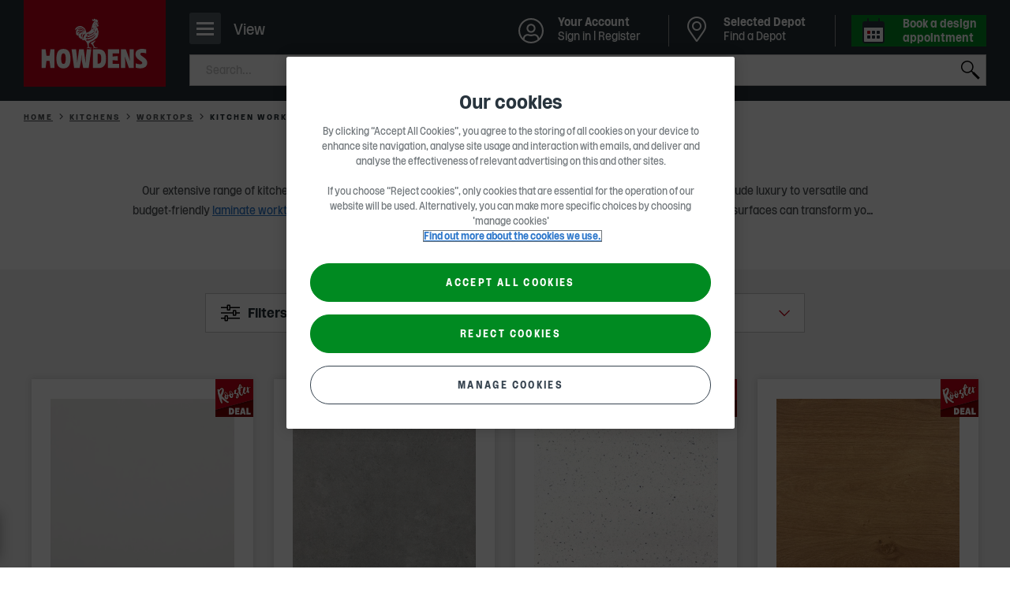

--- FILE ---
content_type: text/css
request_url: https://www.howdens.com/Styles/products.4a416c09.css
body_size: 16539
content:
p{margin:0}.listing-product-categories{margin:50px 0}@media print,screen and (min-width: 48em){.listing-product-categories{margin:100px 0}}.listing-product-categories .container{margin-bottom:-24px}@media print,screen and (min-width: 64em){.listing-product-categories .container{margin-bottom:-12px}}.listing-product-categories .common{padding-bottom:10px}@media print,screen and (min-width: 48em){.listing-product-categories .common{flex:0 0 auto;min-height:0px;min-width:0px;width:calc(100% - 1.5rem);margin-right:0.75rem;margin-left:0.75rem}}@media print,screen and (min-width: 64em){.listing-product-categories .common{width:calc(50% - 1.75rem);margin-right:0.875rem;margin-left:0.875rem}}.listing-product-categories .common .body-1{padding-bottom:10px}@media print,screen and (min-width: 64em){.listing-product-categories h2{margin-bottom:10px}}.listing-product-categories .list-tiles{display:flex;flex-grow:1;flex-wrap:wrap;margin:0}@media screen and (max-width: 47.99875em){.listing-product-categories .list-tiles{margin-left:-0.71875rem;margin-right:-0.71875rem}}@media screen and (max-width: 47.99875em)and (min-width: 30.0625em){.listing-product-categories .list-tiles{margin-left:-0.71875rem;margin-right:-0.71875rem}}@media screen and (max-width: 47.99875em)and (min-width: 48em){.listing-product-categories .list-tiles{margin-left:-0.75rem;margin-right:-0.75rem}}@media screen and (max-width: 47.99875em)and (min-width: 64em){.listing-product-categories .list-tiles{margin-left:-0.875rem;margin-right:-0.875rem}}@media print,screen and (min-width: 48em){.listing-product-categories .list-tiles{margin-bottom:-35px}}@media print,screen and (min-width: 64em){.listing-product-categories .list-tiles{margin-bottom:-26px}}.listing-product-categories .list-tiles .img-fluid{width:100%}.iphone.old-iphone .listing-product-categories .list-tiles .img-fluid{height:100%;max-height:none;object-fit:contain}.listing-product-categories .list-tiles .tile{width:calc(50% - 1.4375rem);margin-right:0.71875rem;margin-left:0.71875rem;background:#f1f1f1;list-style:none;margin-bottom:24px;position:relative}@media print,screen and (min-width: 48em){.listing-product-categories .list-tiles .tile{width:calc(33.3333333333% - 1.5rem);margin-right:0.75rem;margin-left:0.75rem}}@media print,screen and (min-width: 64em){.listing-product-categories .list-tiles .tile{width:calc(25% - 1.75rem);margin-right:0.875rem;margin-left:0.875rem;margin-bottom:38px}}.listing-product-categories .list-tiles .w-cta{background-color:#fff;bottom:-1px;box-sizing:border-box;min-height:30px;padding:10px 10px 0;position:absolute;right:0;width:calc(100% - 15px)}@media print,screen and (min-width: 48em){.listing-product-categories .list-tiles .w-cta{min-height:40px;padding:15px 20px 0;width:calc(100% - 30px)}}.listing-product-categories .list-tiles .cta{display:block;line-height:1.3}.listing-product-categories .list-tiles .cta::after{border:0}.listing-product-categories .list-tiles .cta::before{right:-24px;top:6px}.listing-product-categories .list-tiles .w-media{height:0;overflow:hidden;padding-bottom:100%}.listing-product-categories .list-tiles .w-media img{display:block;transition:all .3s cubic-bezier(0.42, 0, 0.58, 1)}.listing-product-categories .list-tiles .w-media:hover img{transform:scale(1.05)}.hero-listing-products{margin-bottom:40px}@media screen and (min-width: 48em)and (max-width: 63.99875em){.hero-listing-products .subsection{margin-left:.75rem;margin-right:.75rem}}@media print,screen and (min-width: 64em){.hero-listing-products .subsection{width:100%}}.hero-listing-products .subsection h1{font-size:1.5625rem;line-height:1.4}@media print,screen and (min-width: 64em){.hero-listing-products .subsection h1{font-size:1.875rem;line-height:1.33}}@media screen and (min-width: 81.25em){.hero-listing-products .subsection h1{font-size:2.5rem;line-height:1.25}}@media screen and (min-width: 100.0625em){.hero-listing-products .subsection h1{font-size:2.8125rem;line-height:1.11}}.hero-listing-products .subsection h1{background:#fff;color:#262626;margin:0;padding:20px 25px 0 0;z-index:1}@media print,screen and (min-width: 64em){.hero-listing-products .subsection h1{width:calc(66.6666666667% - 1.75rem);margin-right:0.875rem;margin-left:0.875rem;padding:21px 0 0}}@media screen and (min-width: 81.25em){.hero-listing-products .subsection h1{width:calc(58.3333333333% - 1.75rem);margin-right:0.875rem;margin-left:0.875rem}}.hero-listing-products .subsection h1.title-only{color:#243036;margin-bottom:0;margin-top:0;padding:0;position:initial;transform:initial}@media screen and (max-width: 47.99875em){.hero-listing-products .subsection h1.title-only{margin-top:1px;padding-top:20px}}@media screen and (min-width: 48em)and (max-width: 63.99875em){.hero-listing-products .subsection h1.title-only{margin-left:0;margin-top:1px;padding-top:20px}}.hero-listing-products .subsection .w-text{border-bottom:1px solid #d8d8d8;padding-bottom:25px}@media print,screen and (min-width: 48em){.hero-listing-products .subsection .read-more{box-sizing:border-box;padding-right:30px;width:calc(84% - .3rem)}}@media print,screen and (min-width: 64em){.hero-listing-products .subsection .read-more{width:calc(76% - .3rem)}}@media screen and (min-width: 81.25em){.hero-listing-products .subsection .read-more{width:calc(66.67% - .3rem)}}.hero-listing-products .subsection.common{margin-bottom:10px}@media screen and (max-width: 47.99875em){.hero-listing-products .subsection.common{margin:0;width:100%}}@media screen and (max-width: 63.99875em){.hero-listing-products .w-text{margin-left:25px;margin-right:25px}}.hero-listing-products .w-media{flex-grow:1}@media screen and (max-width: 47.99875em){.hero-listing-products .w-media{margin-left:-1.5625rem;margin-right:-1.5625rem}}@media screen and (min-width: 48em)and (max-width: 63.99875em){.hero-listing-products .w-media{margin-left:-2.875rem;margin-right:-2.875rem}}@media print,screen and (min-width: 64em){.hero-listing-products .w-media{flex:0 0 auto;min-height:0px;min-width:0px;width:calc(100% - 1.75rem);margin-right:0.875rem;margin-left:0.875rem}}.hero-listing-products .w-media .aspect-hero{overflow:hidden;padding-bottom:42.85%}.hero-listing-products .w-media .img-wrapper{background-color:#f1f1f1}.hero-listing-products .body-1{margin-bottom:10px}.hero-listing-products .common{flex-direction:column;margin-bottom:30px;padding:0;position:relative}@media screen and (min-width: 48em)and (max-width: 63.99875em){.hero-listing-products .common{margin-left:.75rem;margin-right:.75rem}}.inpage-nav{margin:50px 0}@media print,screen and (min-width: 48em){.inpage-nav{width:100%}}.inpage-nav:last-child>.container:last-child{margin-bottom:100px}.inpage-nav .grid{margin-left:-0.71875rem;margin-right:-0.71875rem}@media print,screen and (min-width: 30.0625em){.inpage-nav .grid{margin-left:-0.71875rem;margin-right:-0.71875rem}}@media print,screen and (min-width: 48em){.inpage-nav .grid{margin-left:-0.75rem;margin-right:-0.75rem}}@media print,screen and (min-width: 64em){.inpage-nav .grid{margin-left:-0.875rem;margin-right:-0.875rem}}.inpage-nav h2,.inpage-nav .subsection{flex:0 0 auto;min-height:0px;min-width:0px;width:calc(100% - 1.4375rem);margin-right:0.71875rem;margin-left:0.71875rem}@media print,screen and (min-width: 48em){.inpage-nav h2,.inpage-nav .subsection{flex:0 0 auto;min-height:0px;min-width:0px;width:calc(100% - 1.5rem);margin-right:0.75rem;margin-left:0.75rem}}@media print,screen and (min-width: 64em){.inpage-nav h2,.inpage-nav .subsection{flex:0 0 auto;min-height:0px;min-width:0px;width:calc(100% - 1.75rem);margin-right:0.875rem;margin-left:0.875rem}}@media screen and (min-width: 81.25em){.inpage-nav h2,.inpage-nav .subsection{flex:0 0 auto;min-height:0px;min-width:0px;width:calc(100% - 1.75rem);margin-right:0.875rem;margin-left:0.875rem}}.inpage-nav h2{margin-bottom:25px}@media print,screen and (min-width: 48em){.inpage-nav h2{margin-bottom:40px}}.inpage-nav .subsection{border-top:1px solid #d8d8d8}@media print,screen and (min-width: 48em){.inpage-nav .subsection{display:flex;padding:0}.inpage-nav .subsection>h3,.inpage-nav .subsection>ul,.inpage-nav .subsection>dl{padding-top:50px}.inpage-nav .subsection .key{width:calc(33.3333333333% - 1.5rem);margin-right:0.75rem;margin-left:0.75rem;display:inline-block;margin-left:0;vertical-align:top}.inpage-nav .subsection .value{width:calc(66.6666666667% - 1.5rem);margin-right:0.75rem;margin-left:0.75rem;display:inline-block;margin-right:0}}@media print,screen and (min-width: 64em){.inpage-nav .subsection{flex-direction:column}}@media screen and (max-width: 47.99875em){.inpage-nav .subsection.collapsed h3::before{background-color:#c20016;content:"";height:10px;position:absolute;right:4px;transition:all .5s ease;transform:rotate(0deg);width:2px;top:33px}.inpage-nav .subsection.collapsed h3::after{background-color:#c20016;content:"";height:2px;position:absolute;right:0;transition:all .5s ease;transform:rotate(180deg);width:10px}.inpage-nav .subsection:not(.collapsed) h3::before{background-color:#c20016;content:"";height:10px;position:absolute;right:4px;transition:all .5s ease;transform:rotate(90deg);width:2px;top:33px}.inpage-nav .subsection:not(.collapsed) h3::after{background-color:#c20016;content:"";height:2px;position:absolute;right:0;transition:all .5s ease;transform:rotate(360deg);width:10px}}.inpage-nav .subsection h3{font-size:1.125rem;line-height:1.39}@media print,screen and (min-width: 64em){.inpage-nav .subsection h3{font-size:1.25rem;line-height:1.5}}@media screen and (min-width: 100.0625em){.inpage-nav .subsection h3{font-size:1.375rem;line-height:1.36}}@media screen and (max-width: 47.99875em){.inpage-nav .subsection h3{margin-bottom:0;padding:25px 0}}@media print,screen and (min-width: 48em){.inpage-nav .subsection h3{width:calc(25% - 1.5rem);margin-right:0.75rem;margin-left:0.75rem;margin-left:0}}.inpage-nav .subsection h3::after{font-size:0.625rem;margin-top:12px;position:absolute;right:0}@media screen and (max-width: 47.99875em){.inpage-nav .subsection:last-child{border-bottom:1px solid #d8d8d8}}@media print,screen and (min-width: 48em){.inpage-nav .subsection:last-child{margin-bottom:0}}@media print,screen and (min-width: 48em){.inpage-nav .subsection:not(:last-child){padding-bottom:40px}}@media screen and (max-width: 47.99875em){.inpage-nav .subsection>dl{display:none;margin-bottom:0;overflow:hidden}}@media print,screen and (min-width: 48em){.inpage-nav .subsection>dl{width:calc(75% - 1.5rem);margin-right:0.75rem;margin-left:0.75rem;margin-bottom:0}}.inpage-nav .subsection .key{font-family:"Rooster",sans-serif;font-style:normal;font-weight:700;font-size:0.9375rem;line-height:1.67}@media screen and (min-width: 100.0625em){.inpage-nav .subsection .key{font-size:1.0625rem;line-height:1.47}}@media screen and (max-width: 47.99875em){.inpage-nav .subsection .key:not(:first-child){margin-top:15px}}.inpage-nav .subsection ul{list-style:none;margin-bottom:0;margin-left:0}.inpage-nav .subsection dd,.inpage-nav .subsection dt{margin-bottom:12px}@media screen and (max-width: 47.99875em){.inpage-nav .subsection dt{margin-bottom:0}}.inpage-nav .subsection dd:last-child{margin-bottom:25px}@media screen and (max-width: 47.99875em){.inpage-nav .subsection>ul{display:none;margin-bottom:0}.inpage-nav .subsection>ul li:last-child{margin-bottom:25px}}@media print,screen and (min-width: 48em){.inpage-nav .subsection>ul{width:calc(66.6666666667% - 1.5rem);margin-right:0.75rem;margin-left:0.75rem}}@media screen and (min-width: 81.25em){.inpage-nav .subsection>ul{width:calc(50% - 1.75rem);margin-right:0.875rem;margin-left:0.875rem}}.inpage-nav .subsection .document{padding-left:25px;position:relative}@media print,screen and (min-width: 48em){.inpage-nav .subsection .document{display:inline-block;margin-bottom:40px;vertical-align:top;width:33%}.inpage-nav .subsection .document:last-child,.inpage-nav .subsection .document:nth-last-child(2):nth-child(odd){margin-bottom:0}}@media screen and (min-width: 81.25em){.inpage-nav .subsection .document{width:44%}}.inpage-nav .subsection .document a{display:block}.inpage-nav .subsection .document a::before{content:"";display:inline-block;height:50px;left:-4px;position:absolute;width:30px}.inpage-nav .subsection .document::before{font-family:"icon-howdens";line-height:1;speak:none;text-transform:none;content:"";font-size:1.125rem;left:0;position:absolute;top:5px}@media screen and (max-width: 47.99875em){.inpage-nav .subsection .document:not(:first-child){margin-top:15px}}.inpage-nav .subsection .document .name{font-family:"Rooster",sans-serif;font-style:normal;font-weight:700;font-size:0.8125rem;line-height:1.54}@media screen and (min-width: 100.0625em){.inpage-nav .subsection .document .name{font-size:0.9375rem;line-height:1.33}}.inpage-nav .subsection .document .name{letter-spacing:-0.2px}@media print,screen and (min-width: 48em){.inpage-nav .subsection .document .name{padding-right:15px;word-wrap:break-word}}.inpage-nav .subsection .document .size{font-family:"Rooster",sans-serif;font-style:normal;font-weight:300;font-size:0.8125rem;line-height:1.54}@media screen and (min-width: 100.0625em){.inpage-nav .subsection .document .size{font-size:0.9375rem;line-height:1.33}}.inpage-nav .subsection .document .size{color:#505558;letter-spacing:-0.2px;margin-top:5px}.no-touch .inpage-nav .document a:hover{color:#c20016}.inpage-nav .list-items li{display:flex;margin-bottom:12px}.inpage-nav .list-items li:not(:first-child){margin-top:.3rem}.inpage-nav .list-items li:last-child{margin-bottom:0}.inpage-nav .list-items img{align-self:start;height:auto;max-width:40px}.inpage-nav .list-items img+span{margin-left:15px}@media print,screen and (min-width: 48em){.inpage-nav .list-items img+span{margin-left:30px}}.inpage-nav .value{font-family:"Rooster",sans-serif;font-style:normal;font-weight:300;font-size:0.9375rem;line-height:1.67}@media screen and (min-width: 100.0625em){.inpage-nav .value{font-size:1.0625rem;line-height:1.47}}.inpage-nav .value .yes::before{font-family:"icon-howdens";line-height:1;speak:none;text-transform:none;content:"";color:#c20016}.inpage-nav .value .no::before{font-family:"icon-howdens";line-height:1;speak:none;text-transform:none;content:"";color:#c20016}.inpage-nav .sticky-links{display:block}@media screen and (max-width: 47.99875em){.inpage-nav .sticky-links{display:none}}.inpage-nav .sticky-links .links{background-color:#fff}@media print,screen and (min-width: 48em){.inpage-nav .sticky-links .links{padding:10px 0}}.inpage-nav .sticky-links a{font-family:"Rooster",sans-serif;font-style:normal;font-weight:700;font-size:0.8125rem;line-height:1.54}@media screen and (min-width: 100.0625em){.inpage-nav .sticky-links a{font-size:0.9375rem;line-height:1.33}}.inpage-nav .sticky-links a{color:#505558;display:inline-block;letter-spacing:2px;line-height:1.23;margin-bottom:20px;margin-right:60px;position:relative;text-transform:uppercase}.inpage-nav .sticky-links a.active{color:#c20016}.inpage-nav .sticky-links a.active::before{background-color:#c20016;bottom:-3px;content:"";height:2px;left:0;position:absolute;width:100%}.no-touch .inpage-nav .sticky-links a:hover{color:#c20016}.no-touch .inpage-nav .sticky-links a:hover::before{background-color:#c20016;bottom:-3px;content:"";height:2px;left:0;position:absolute;width:100%}@media print,screen and (min-width: 48em){.inpage-nav[data-inview=true].sticky .sticky-links{left:0;margin-bottom:0;position:fixed;right:0;top:0;width:100%;z-index:99}.inpage-nav[data-inview=true].sticky .sticky-links>.container{background-color:#fff}}.kitchen-product-listing__tiles .star-rating{width:13.75rem;margin:.75rem 0 0}@media print,screen and (min-width: 64em){.kitchen-product-listing__tiles .star-rating{margin-top:1rem}}.kitchen-product-listing__tiles .star-rating__path{fill:#fff}.kitchen-product-listing__tiles .star-rating__substrate{fill:#fff}.kitchen-product-listing__tiles .star-rating__link{font-size:0.8125rem;line-height:0.9375rem;background:none}.kitchen-product-listing__tiles .star-rating__link:hover{background:none}.kitchen-product-listing__tiles .star-rating__link__write-review{display:none}.kitchen-product-listing__tiles .star-rating__link__text{text-decoration:none}.kitchen-product-listing__tiles .star-rating-summary{position:relative;margin:1.0625rem 0 0 0}.kitchen-product-listing__tiles .star-rating-value{margin:0 .4375rem 0 1rem}.kitchen-product-listing__tiles .star-rating__mask,.kitchen-product-listing__tiles .star-rating__box{height:18px;width:102px}.kitchen-product-listing__tiles .star-rating__box{margin-right:.5625rem}.kitchen-product-listing .filtering-sort{margin-top:0}.kitchen-product-listing .filtering-sort__container{padding-top:30px}@media screen and (max-width: 47.99875em){.kitchen-product-listing .filtering-sort__btn-label{display:inline-block;vertical-align:middle}}@media print,screen and (min-width: 64em){.kitchen-product-listing .facet{padding-top:20px}}@media screen and (min-width: 30.0625em)and (max-width: 47.99875em){.kitchen-product-listing .w-facet{flex:0 0 auto;min-height:0px;min-width:0px;width:calc(100% - 1.4375rem);margin-right:0.71875rem;margin-left:0.71875rem}}.kitchen-product-listing.component{margin-bottom:0}.kitchen-product-listing.component .listing__heading{font-size:1.875rem;line-height:2.5rem;margin-bottom:4px;color:#243036}@media screen and (max-width: 63.99875em){.kitchen-product-listing.component .listing__heading{font-size:1.5625rem;line-height:2.1875rem}}.kitchen-product-listing.component .listing__text{color:#505558;font-size:0.9375rem;font-weight:400;line-height:1.5625rem}.kitchen-product-listing.component .listing__text .inline{display:inline}.kitchen-product-listing.component .listing__introduction{padding:10px 0 32px}@media screen and (max-width: 63.99875em){.kitchen-product-listing.component .listing__introduction{padding:4px 8px 30px}}@media screen and (max-width: 47.99875em){.kitchen-product-listing.component .listing__introduction{padding:4px 0 30px}}.no-js .kitchen-product-listing.component .listing__introduction .hide{display:block !important}.kitchen-product-listing.component .listing__introduction a{color:#2e78cb;text-decoration:underline}.kitchen-product-listing.component .listing__introduction a:hover,.kitchen-product-listing.component .listing__introduction a:focus{color:#2560a2}.kitchen-product-listing.component .listing__introduction .read-more .label{margin-top:13px}.kitchen-product-listing.component .listing__introduction .read-more .label .btn{padding:0}.kitchen-product-listing.component .listing__introduction .read-more .label .btn+.btn{margin-left:0}.kitchen-product-listing.component .listing__introduction .read-more .label .btn:hover{background:none}.kitchen-product-listing.component .listing__introduction .read-more .label::before,.kitchen-product-listing.component .listing__introduction .read-more .label::after{display:none}.no-js .kitchen-product-listing.component .listing__introduction .read-more .label .kitchen-product-listing.component .listing__introduction .read-more .label{display:none}.kitchen-product-listing__container{margin-top:45px;width:100%}.kitchen-product-listing__container ul,.kitchen-product-listing__container li{margin:0;list-style:none}@media screen and (max-width: 63.99875em){.kitchen-product-listing__container ul,.kitchen-product-listing__container li{margin:0 auto}}@media screen and (max-width: 63.99875em){.kitchen-product-listing__container{margin-top:33px}}@media screen and (max-width: 47.99875em){.kitchen-product-listing__container{margin-top:13px}}.kitchen-product-listing__tiles{list-style:none;margin:0}.kitchen-product-listing__tiles .group{list-style:none}.kitchen-product-listing__tiles .group>ul{align-items:center;display:flex;flex-wrap:wrap;justify-content:flex-start;list-style:none;margin:0}.kitchen-product-listing__tiles .group .tile{align-self:stretch;background:#fff;box-shadow:0 0 8px 0 rgba(0,0,0,.15);width:calc(50% - 15px);margin:0 30px 30px 0;min-height:610px;max-width:585px;position:relative}.kitchen-product-listing__tiles .group .tile .tile-inner{display:flex;flex:100%;flex-wrap:wrap;justify-content:space-between;padding:25px 30px}@media screen and (max-width: 63.99875em){.kitchen-product-listing__tiles .group .tile .tile-inner{padding:17px 24px}}@media screen and (max-width: 47.99875em){.kitchen-product-listing__tiles .group .tile .tile-inner{flex-direction:column;padding:18px 16px 22px 16px;position:relative}}.kitchen-product-listing__tiles .group .tile .tile-inner--align-left{width:60%}@media screen and (max-width: 81.24875em){.kitchen-product-listing__tiles .group .tile .tile-inner--align-left{width:calc(100% - 230px)}}@media screen and (max-width: 63.99875em){.kitchen-product-listing__tiles .group .tile .tile-inner--align-left{width:54%}}@media screen and (max-width: 47.99875em){.kitchen-product-listing__tiles .group .tile .tile-inner--align-left{width:100%}}.kitchen-product-listing__tiles .group .tile .tile-inner--align-right{max-width:178px;width:35%}@media screen and (max-width: 81.24875em){.kitchen-product-listing__tiles .group .tile .tile-inner--align-right{width:200px}}@media screen and (max-width: 63.99875em){.kitchen-product-listing__tiles .group .tile .tile-inner--align-right{max-width:100%;width:41%}}@media screen and (max-width: 47.99875em){.kitchen-product-listing__tiles .group .tile .tile-inner--align-right{width:100%}}.kitchen-product-listing__tiles .group .tile:nth-child(2n){margin-right:0}.kitchen-product-listing__tiles .group .tile .status{background:#27642c;color:#fff;font-size:0.875rem;font-weight:700;letter-spacing:.092em;line-height:1;padding:9px 15px;position:absolute;right:0;top:0;text-transform:uppercase;z-index:1}.kitchen-product-listing__tiles .group .tile .w-media{overflow:hidden}.kitchen-product-listing__tiles .group .tile .w-media img{object-fit:cover;width:100%}.kitchen-product-listing__tiles .group .tile .w-media .kitchen-product-listing-highlight{width:48px;position:absolute;top:0;right:0}@media screen and (max-width: 47.99875em){.kitchen-product-listing__tiles .group .tile .w-media{flex-shrink:0}}.kitchen-product-listing__tiles .group .tile .w-desc .title{font-size:1.5625rem;font-weight:700;line-height:1.4;margin-bottom:0}@media print,screen and (min-width: 48em){.kitchen-product-listing__tiles .group .tile .w-desc .title{font-size:1.875rem;line-height:1.28}}.kitchen-product-listing__tiles .group .tile .w-desc h4{color:#767572;font-size:1.5rem;font-weight:300;line-height:1.04;margin-top:.25rem;margin-bottom:0}@media screen and (max-width: 63.99875em){.kitchen-product-listing__tiles .group .tile .w-desc h4{font-size:1.25rem;line-height:1.25}}@media print,screen and (min-width: 64em){.kitchen-product-listing__tiles .group .tile .w-desc h4{margin-top:.625rem}}.kitchen-product-listing__tiles .group .tile .w-desc p{font-size:0.8125rem;line-height:1.54;margin-top:.75rem}.kitchen-product-listing__tiles .group .tile .w-desc p .product-id{font-weight:400}@media print,screen and (min-width: 64em){.kitchen-product-listing__tiles .group .tile .w-desc p{margin-top:1rem}}.kitchen-product-listing__tiles .group .tile .w-desc ul{margin-top:.9375rem}.kitchen-product-listing__tiles .group .tile .w-desc ul li{font-size:0.8125rem;line-height:1.54;padding-left:16px;position:relative}.kitchen-product-listing__tiles .group .tile .w-desc ul li::before{background:#243036;border-radius:100%;content:"";display:block;height:5px;left:0;position:absolute;top:7px;width:5px}.kitchen-product-listing__tiles .group .tile .w-desc ul li+li{padding-top:5px}@media screen and (max-width: 63.99875em){.kitchen-product-listing__tiles .group .tile .w-desc ul li+li{padding-top:8px}}.kitchen-product-listing__tiles .group .tile .w-desc ul li+li::before{top:10px}@media print,screen and (min-width: 64em){.kitchen-product-listing__tiles .group .tile .w-desc ul{margin-top:1.125rem}}.kitchen-product-listing__tiles .group .tile .w-desc a.related-docs{display:inline-block;font-size:0.8125rem;margin-top:10px;text-decoration:underline}.kitchen-product-listing__tiles .group .tile .w-desc a.related-docs:first-of-type,.kitchen-product-listing__tiles .group .tile .w-desc a.related-docs:first-child{margin-top:20px}.kitchen-product-listing__tiles .group .tile .frontal-image{background-color:#fff;background-size:auto 120px !important;border:1px solid #c8c8c8;border-radius:100%;display:flex;height:176px;margin:-74px 0 2px;position:relative;right:10px;width:176px;justify-content:center;align-items:center}.kitchen-product-listing__tiles .group .tile .frontal-image__inner{width:100%;height:100%;max-width:91px;max-height:129px}.kitchen-product-listing__tiles .group .tile .frontal-image__inner>div{display:block;height:100%;width:100%}@media screen and (max-width: 47.99875em){.kitchen-product-listing__tiles .group .tile .frontal-image__inner{max-height:76px;max-width:52px}}.kitchen-product-listing__tiles .group .tile .frontal-image img{display:block;height:100%;max-height:129px;margin:auto;max-width:91px;object-fit:cover;width:100%}@media screen and (max-width: 63.99875em){.kitchen-product-listing__tiles .group .tile .frontal-image img{height:143px;width:98px}}@media screen and (max-width: 47.99875em){.kitchen-product-listing__tiles .group .tile .frontal-image img{max-height:76px;max-width:52px}}@media screen and (max-width: 63.99875em){.kitchen-product-listing__tiles .group .tile .frontal-image{height:197px;width:191px;right:-15px}}@media screen and (max-width: 47.99875em){.kitchen-product-listing__tiles .group .tile .frontal-image{height:104px;margin-top:0;position:absolute;top:-85px;width:104px;right:15px}}.kitchen-product-listing__tiles .group .tile .available-colors{position:relative;z-index:1}@media screen and (max-width: 47.99875em){.kitchen-product-listing__tiles .group .tile .available-colors{margin-top:20px}}@media screen and (max-width: 63.99875em){.kitchen-product-listing__tiles .group .tile .available-colors .desktop-colors{display:none}}.kitchen-product-listing__tiles .group .tile .available-colors .mobile-colors{display:none}@media screen and (max-width: 47.99875em){.kitchen-product-listing__tiles .group .tile .available-colors .mobile-colors{display:flex}}.kitchen-product-listing__tiles .group .tile .available-colors .tablet-colors{display:none}@media screen and (max-width: 63.99875em){.kitchen-product-listing__tiles .group .tile .available-colors .tablet-colors{display:flex;justify-content:space-between}}@media screen and (max-width: 47.99875em){.kitchen-product-listing__tiles .group .tile .available-colors .tablet-colors{display:none}}.kitchen-product-listing__tiles .group .tile .available-colors .label{display:block;margin-bottom:5px;font-size:0.75rem;line-height:1.5625rem;letter-spacing:normal}.kitchen-product-listing__tiles .group .tile .available-colors .extra-colors{border:none;box-sizing:border-box;display:flex;justify-content:center;align-items:center}.kitchen-product-listing__tiles .group .tile .available-colors .extra-colors .btn--text-link{color:#aeaeae;font-size:0.6875rem;line-height:30px;height:29px;text-align:center;text-decoration:none;width:30px}@media screen and (max-width: 63.99875em){.kitchen-product-listing__tiles .group .tile .available-colors .extra-colors .btn--text-link{height:30px;width:32px}}@media screen and (max-width: 47.99875em){.kitchen-product-listing__tiles .group .tile .available-colors .extra-colors .btn--text-link{border:1px solid;height:22px;line-height:24px;width:24px}}.kitchen-product-listing__tiles .group .tile .available-colors ul{align-items:center;display:flex;flex-wrap:wrap;justify-content:flex-start;list-style:none;margin:0}.kitchen-product-listing__tiles .group .tile .available-colors ul li{align-self:stretch;border:none;border-radius:50%;flex:1 0 21%;margin:0 16px 10px 0;max-height:31px;max-width:30px}.kitchen-product-listing__tiles .group .tile .available-colors ul li:nth-child(4n){margin-right:0}@media screen and (max-width: 63.99875em){.kitchen-product-listing__tiles .group .tile .available-colors ul li:nth-child(4n){margin-right:16px}}@media screen and (max-width: 47.99875em){.kitchen-product-listing__tiles .group .tile .available-colors ul li:nth-child(4n){margin-right:8px}}@media screen and (max-width: 63.99875em){.kitchen-product-listing__tiles .group .tile .available-colors ul li{max-height:32px;max-width:32px}.kitchen-product-listing__tiles .group .tile .available-colors ul li:nth-child(5n){margin-right:0}}@media screen and (max-width: 47.99875em){.kitchen-product-listing__tiles .group .tile .available-colors ul li{max-height:24px;margin-right:8px;max-width:24px}.kitchen-product-listing__tiles .group .tile .available-colors ul li:nth-child(5n){margin-right:8px}}.kitchen-product-listing__tiles .group .tile .available-colors ul li .tooltip{border:none;display:block;height:100%;width:100%}.kitchen-product-listing__tiles .group .tile .available-colors ul li .tooltip img{border-radius:50%}@media screen and (max-width: 63.99875em){.kitchen-product-listing__tiles .group .tile .available-colors ul li .tooltip img{height:32px;width:32px}}@media screen and (max-width: 47.99875em){.kitchen-product-listing__tiles .group .tile .available-colors ul li .tooltip img{height:24px;width:24px}}.kitchen-product-listing__tiles .group .tile .tile-link{display:block;height:100%;left:0;position:absolute;top:0;width:100%;z-index:1}@media screen and (max-width: 63.99875em){.kitchen-product-listing__tiles .group .tile{flex:100%;max-width:608px;min-height:596px}.kitchen-product-listing__tiles .group .tile:nth-child(1n){margin-right:0}}@media screen and (max-width: 47.99875em){.kitchen-product-listing__tiles .group .tile{display:flex;flex-direction:column;margin:0 auto 16px;max-width:100%;min-height:545px}}@media screen and (max-width: 63.99875em){.kitchen-product-listing__tiles{max-width:610px}}@media screen and (max-width: 47.99875em){.kitchen-product-listing__tiles{max-width:382px}}.kitchen-details__hero{position:relative}.configuration-modal-active .kitchen-details__hero{background-color:#fff;position:fixed;z-index:100}@media screen and (max-device-width: 915px)and (orientation: portrait){.configuration-modal-active .kitchen-details__hero{transform-origin:left top;transform:rotate(90deg);top:0;left:100%;height:100vw;width:100vh;width:calc(var(--vh, 1vh)*100)}}@media screen and (max-device-width: 915px)and (orientation: landscape){.configuration-modal-active .kitchen-details__hero{top:0;left:0;height:100vh;width:100vw;height:calc(var(--vh, 1vh)*100)}}@media screen and (max-device-width: 915px){.configuration-modal-active .kitchen-details__hero .kitchen-details__banner,.configuration-modal-active .kitchen-details__hero .kitchen-details__image-container,.configuration-modal-active .kitchen-details__hero .kitchen-details__image{height:100%}.configuration-modal-active .kitchen-details__hero .kitchen-details__image{padding:0}}.kitchen-details__hero img{user-select:none}.kitchen-details__hero .radio{opacity:0;position:absolute}.kitchen-details__hero .radio+.radio-label{display:inline-block;font-size:0.8125rem;position:relative;width:auto;caret-color:rgba(0,0,0,0)}.kitchen-details__hero .radio+.radio-label::before{content:"";height:32px;width:32px;box-shadow:inset 0 3px 5px 0 rgba(0,0,0,.3);border:none;content:"";left:0;position:absolute;top:0;border-radius:32px}.kitchen-details__hero .radio+.radio-label::after{content:"";position:absolute;top:4px;left:4px;height:9px;width:9px;border-radius:32px;vertical-align:text-top}.kitchen-details__hero .radio:checked+.radio-label:after{background:url("/Media/selected-agree.svg") no-repeat center center rgba(0,0,0,0);content:"";display:block;height:100%;width:100%;width:24px;height:24px;background-color:#008a21}.kitchen-details__hero .radio:disabled+.radio-label{color:#243036;cursor:auto;opacity:.5}.kitchen-details__hero .radio:disabled+.radio-label:before{background:#c8c8c8}.kitchen-details__hero .radio:disabled:hover+.radio-label{text-decoration:none}.kitchen-details__hero .roundel{background:#fff;border:none;border-radius:100%;margin-bottom:0;overflow:hidden}.kitchen-details__hero .roundel img{height:100%;max-width:none;max-height:none}.kitchen-details__hero .carousel-arrows{opacity:0}@media print,screen and (min-width: 64em){.kitchen-details__hero .carousel-arrows .arrow{background:#fff;border-radius:0}}@media print,screen and (min-width: 64em){.kitchen-details__hero .carousel-arrows .arrow::after{font-family:"icon-howdens";line-height:1;speak:none;text-transform:none;content:"";font-size:0.625rem;transition:transform 675ms ease;transition-timing-function:cubic-bezier(0.42, 0, 0.58, 1);position:absolute;top:50%;left:50%;height:14px;color:#243036;font-size:0.875rem;font-weight:700;transform:translate(-50%, -50%);transition:color 400ms cubic-bezier(0.2, 0, 0.2, 1)}}@media print,screen and (min-width: 64em){.kitchen-details__hero .carousel-arrows .arrow:not(.disabled):hover{background:#243036;border-color:#243036;outline:0}}.kitchen-details__hero .carousel-arrows .arrow:not(.disabled):hover::after{color:#fff}.kitchen-details__hero .carousel-arrows .arrow.disabled{background-color:#fff}@media print,screen and (min-width: 64em){.kitchen-details__hero .carousel-arrows .arrow.disabled::after{color:#c8c8c8}}.kitchen-details__banner{overflow:hidden}@media(orientation: portrait){.configuration-modal-active .kitchen-details__banner{height:100%}}.kitchen-details__image{padding-bottom:100%;overflow:hidden}@media print,screen and (min-width: 48em){.kitchen-details__image{padding-bottom:56.25%}}@media print,screen and (min-width: 64em){.kitchen-details__image{padding-bottom:42.8571428571%}}.configuration-modal-active .kitchen-details__image .img-fluid{display:none}@media(orientation: portrait){.configuration-modal-active .kitchen-details__image{height:100%;padding-bottom:0}}.kitchen-details__image .img-fluid{display:block}.configuration-modal-active .kitchen-details__image .img-fluid{height:100%;object-fit:cover}.kitchen-details__image-container{margin:0 auto;max-width:25.875rem;position:relative}@media print,screen and (min-width: 48em){.kitchen-details__image-container{max-width:none}}@media screen and (min-width: 70em){.kitchen-details__image-container{height:30rem;max-width:70rem}}@media screen and (min-width: 100em){.kitchen-details__image-container{max-width:100rem;height:auto}}.configuration-modal-active .kitchen-details__image-container{max-width:100%}@media(orientation: portrait){.configuration-modal-active .kitchen-details__image-container{height:100%}}.kitchen-details__image-configuration{position:absolute;left:0;top:0;right:0;bottom:0;display:none}.kitchen-details__image-configuration img{top:0;object-fit:cover;height:100%;width:100%}.configuration-modal-active .kitchen-details__image-configuration{display:block}.kitchen-details__cameo{position:absolute;top:0;display:flex;flex-wrap:wrap;height:100%;width:100%}@media print,screen and (min-width: 48em){.kitchen-details__cameo{width:76.1904761905%}}.kitchen-details__cameo--left{left:calc(-100% - 8px)}@media print,screen and (min-width: 48em){.kitchen-details__cameo--left{left:-76.1904761905%}.kitchen-details__cameo--left>.kitchen-details__cameo-color{margin-right:10px}}.kitchen-details__cameo--right{right:calc(-100% - 8px)}@media print,screen and (min-width: 48em){.kitchen-details__cameo--right{right:-76.1904761905%}.kitchen-details__cameo--right>.kitchen-details__cameo-color{margin-left:10px}}.configuration-modal-active .kitchen-details__cameo{display:none}.kitchen-details__cameo-color{flex-basis:100%}.kitchen-details__panel-wrapper{position:absolute;top:0;left:0;bottom:0;right:0;z-index:10}.kitchen-details__panel-wrapper--sticky{z-index:14}.kitchen-details__hero--modal-active .kitchen-details__panel-wrapper{z-index:10}@media screen and (max-width: 47.99875em){.configuration-modal-active.configuration-modal-controls-visible .kitchen-details__panel-wrapper{bottom:128px}}@media print,screen and (min-width: 48em){.kitchen-details__panel-wrapper{bottom:88px}}@media print,screen and (min-width: 64em){.kitchen-details__panel-wrapper{bottom:100px}}@media print,screen and (min-width: 48em){.is-finish-toggle .kitchen-details__panel-wrapper{bottom:128px}}@media print,screen and (min-width: 64em){.is-finish-toggle .kitchen-details__panel-wrapper{bottom:140px}}.kitchen-details__fixed-panel{display:flex;width:100%}@media print,screen and (min-width: 48em){.kitchen-details__fixed-panel{height:80px;margin:.5625rem 0 .5625rem;position:sticky;top:9px}}@media print,screen and (min-width: 64em){.kitchen-details__fixed-panel{margin:.9375rem 0;top:15px}}@media screen and (max-width: 47.99875em){body:not(.configuration-modal-active) .kitchen-details__fixed-panel{box-shadow:inset 0px 21px 16px -20px rgba(0,0,0,.1);height:82px;margin-bottom:.5rem}}.kitchen-details__fixed-panel--stick-to-top{background-color:#fff;box-shadow:0px 0 30px 0 rgba(0,0,0,.5);top:0;left:0;position:fixed;margin-top:0;z-index:10}.kitchen-details__fixed-panel--stick-to-top .kitchen-panel__btn--back-up{display:flex}.kitchen-details__controls{align-items:flex-start;display:flex;flex-grow:1;margin-top:1rem}@media screen and (max-width: 47.99875em){body:not(.configuration-modal-controls-visible) .kitchen-details__controls,body:not(.configuration-modal-controls-visible .kitchen-details__hero--modal-active) .kitchen-details__controls{opacity:1}}@media print,screen and (min-width: 48em){.kitchen-details__controls{margin-top:.9375rem}}.kitchen-details__fixed-panel--stick-to-top .kitchen-details__controls{display:none}.kitchen-details__container{box-sizing:border-box;display:flex;margin:0 auto;padding:0 1rem;width:100%}@media print,screen and (min-width: 48em){.kitchen-details__container{padding:0 1.5rem}}@media print,screen and (min-width: 64em){.kitchen-details__container{padding:0 1.875rem}}@media screen and (min-width: 70em){.kitchen-details__container{max-width:70rem}}@media screen and (min-width: 100em){.kitchen-details__container{max-width:100rem}}.kitchen-details__dropdown{position:relative}@media print,screen and (min-width: 48em){.kitchen-details__dropdown{margin-right:1rem}}@media print,screen and (min-width: 64em){.kitchen-details__dropdown{margin-right:1.875rem}}@media screen and (max-width: 47.99875em){.kitchen-details__dropdown--style{width:100%}}.configuration-modal-active .kitchen-details__dropdown--style{display:none}@media screen and (max-width: 47.99875em){.kitchen-details__dropdown--layout{display:none}}.configuration-modal-active .kitchen-details__dropdown--layout{display:block;opacity:0;transition:opacity .3s}.configuration-modal-controls-visible .kitchen-details__dropdown--layout{opacity:1}.kitchen-details__dropdown-btn{align-items:center;display:flex;border-width:0;box-shadow:0 0 8px 0 rgba(0,0,0,.15);line-height:1.67;min-width:180px;min-height:50px;padding:.75rem 1.25rem;font-size:0.9375rem;font-weight:normal;text-transform:none;text-align:left;overflow:visible;position:relative}.kitchen-details__dropdown-btn--style{min-width:160px}@media screen and (max-width: 47.99875em){.kitchen-details__dropdown-btn--style{width:100%}}.kitchen-details__dropdown-btn::before{background:#fff;content:"";display:block;height:9px;width:100%;position:absolute;bottom:-8px;left:0;visibility:hidden;transition:background-color .4s cubic-bezier(0.2, 0, 0.2, 1)}.dropdown.active .kitchen-details__dropdown-btn{background:#f1f1f1;border-bottom-right-radius:0;border-bottom-left-radius:0}.dropdown.active .kitchen-details__dropdown-btn::before{background:#f1f1f1;visibility:visible}@media screen and (max-width: 47.99875em){.dropdown.active .kitchen-details__dropdown-btn::before{bottom:-4px;height:5px}}.kitchen-details__dropdown-btn>.icon-chevron-down-thick{margin-left:auto;transition:transform .2s}.dropdown.active .kitchen-details__dropdown-btn>.icon-chevron-down-thick{transform:rotate(180deg)}.kitchen-details__dropdown-menu{box-shadow:0 0 8px 0 rgba(0,0,0,.15);border-radius:25px;position:absolute;top:100%;left:0;display:none;float:left;margin-top:.625rem;text-align:left;list-style:none}.kitchen-details__dropdown-menu--style{min-width:185px;max-width:600px;width:max-content}@media screen and (max-width: 47.99875em){.kitchen-details__dropdown-menu--style{margin-top:.25rem;width:100%}}.kitchen-details__dropdown-menu--layout{width:544px}@media screen and (max-width: 47.99875em){.kitchen-details__dropdown-menu--layout{margin-top:.4375rem}}.dropdown.active .kitchen-details__dropdown-menu{display:block}.kitchen-details__dropdown-caption{background-color:#f1f1f1;border-top-right-radius:25px;font-size:0.9375rem;display:flex;align-items:center;justify-content:center;height:40px}.kitchen-details__dropdown-container{background-color:#fff;border-radius:25px;border-top-left-radius:0;box-sizing:border-box;display:flex;flex-wrap:wrap}@media screen and (max-width: 47.99875em){.kitchen-details__dropdown-container{border-top-right-radius:0;width:100%}}.kitchen-details__dropdown-caption~.kitchen-details__dropdown-container{border-top-right-radius:0}.kitchen-details__dropdown-icon{display:inline-block;height:24px;width:24px;vertical-align:middle}.kitchen-details__dropdown-icon::before{content:"";display:block;height:100%;width:100%}.kitchen-details__dropdown-text .layout-selector__icon{margin-right:.625rem}.kitchen-details__dropdown-text .layout-selector__icon{margin-right:.625rem}@media print,screen and (min-width: 48em){.kitchen-details__back-button{margin-top:.9375rem}}.kitchen-details__ksf-button{border-radius:25px;box-shadow:0 0 8px 0 rgba(0,0,0,.15);color:#fff;background-color:rgba(0,0,0,.8);padding:17px 26px;margin-right:30px;font-size:15px}.kitchen-details__ksf-button:hover{color:#fff}@media screen and (max-width: 47.99875em){.kitchen-details__ksf-button{display:none}}.kitchen-details__ksf-button--results{padding-left:58px;position:relative}@media screen and (max-width: 63.99875em){.kitchen-details__ksf-button--results{margin-right:1rem}}@media screen and (max-width: 47.99875em){.kitchen-details__ksf-button--results{display:block;font-size:0;height:50px;width:50px;padding:0}}.kitchen-details__ksf-button--results:after{content:"";position:absolute;width:24px;height:24px;mask-image:url(/Media/arrow-left.svg);background-color:#fff;left:24px;top:50%;margin-top:-12px}@media screen and (max-width: 47.99875em){.kitchen-details__ksf-button--results:after{left:13px}}.kitchen-details__finish-toggle{position:relative;width:100%}@media screen and (max-width: 47.99875em){body:not(.configuration-modal-active) .kitchen-details__finish-toggle{position:absolute;opacity:0;visibility:hidden}}@media print,screen and (min-width: 48em){.kitchen-details__finish-toggle{position:absolute}}.kitchen-details__finish-toggle-wrapper{position:absolute;width:100%;opacity:0;overflow:hidden;visibility:hidden;pointer-events:none;z-index:-1}@media screen and (max-width: 47.99875em){body:not(.configuration-modal-active) .kitchen-details__finish-toggle-wrapper{position:absolute}}@media print,screen and (min-width: 48em){.kitchen-details__finish-toggle-wrapper{position:static;opacity:1;z-index:auto;visibility:visible;pointer-events:initial;overflow:initial}}.configuration-modal-active .kitchen-details__finish-toggle-wrapper{bottom:-188px;left:0;visibility:hidden;pointer-events:none;opacity:0;transition:opacity .3s,bottom .5s}.configuration-modal-controls-visible .kitchen-details__finish-toggle-wrapper,.configuration-modal-active .kitchen-details__hero--modal-active .kitchen-details__finish-toggle-wrapper{position:absolute;z-index:auto;visibility:visible;pointer-events:initial;bottom:0;opacity:1;transition:opacity .3s,bottom .5s}.configuration-modal-active .kitchen-details__hero--modal-active .kitchen-details__finish-toggle-wrapper{top:0}.kitchen-details__finish-toggle-controller{display:block;width:100%;background-color:rgba(0,0,0,.6);color:#fff;text-transform:uppercase;font-size:0.8125rem;overflow:auto;z-index:1;transition:opacity .3s,bottom .5s;-ms-overflow-style:none;scrollbar-width:none}.kitchen-details__finish-toggle-controller::-webkit-scrollbar{display:none}@media print,screen and (min-width: 48em){.kitchen-details__finish-toggle-controller{position:absolute;bottom:0}}.configuration-modal-active .kitchen-details__finish-toggle-controller{opacity:0}.configuration-modal-controls-visible .kitchen-details__finish-toggle-controller{opacity:1}.kitchen-details__finish-toggle-controller--list{margin:0 auto;display:flex;justify-content:center;list-style:none;overflow:hidden;padding:10px 0;width:fit-content}.kitchen-details__finish-toggle-controller--item-block{margin:0 20px;position:relative}.kitchen-details__finish-toggle-controller--item-block:not(:last-of-type)::after{content:"";position:absolute;top:50%;right:-20px;height:20px;width:1px;background-color:#fff;transform:translateY(-50%)}.kitchen-details__finish-toggle-controller .item-block--active:before{display:block;width:0;height:0;border:inset 20px;content:"";border-top-width:0;border-bottom-style:solid;border-color:rgba(0,0,0,0) rgba(0,0,0,0) #fff;position:absolute;top:100%;left:50%;transform:translateX(-50%)}.kitchen-details__finish-toggle-controller .field-set{display:flex;align-items:center;letter-spacing:2.36px}.kitchen-details__finish-toggle-controller .field-set .radio-label{white-space:nowrap}.kitchen-details__finish-toggle-controller .field-set .radio+.radio-label{padding-right:25px;top:0;cursor:pointer}.kitchen-details__finish-toggle-controller .field-set .radio+.radio-label::before{height:20px;width:20px;right:0;left:auto;top:0;background-color:#fff}.kitchen-details__finish-toggle-controller .field-set .radio+.radio-label:after{display:none}.kitchen-details__finish-toggle-controller .field-set .radio:checked+.radio-label{font-weight:bold}.kitchen-details__finish-toggle-checkmark{position:absolute;top:0;right:0;width:20px;height:20px;display:flex;align-items:center;justify-content:center}.item-block--active .kitchen-details__finish-toggle-checkmark:after{background:url("/Media/selected-agree.svg") no-repeat center center rgba(0,0,0,0);content:"";display:block;height:76%;width:76%;border-radius:50%}.kitchen-details__finish-toggle-modal{position:absolute;top:0;bottom:0;display:flex;flex-direction:column;width:100%;overflow-x:hidden;opacity:0;z-index:-10}@media print,screen and (min-width: 64em){.kitchen-details__finish-toggle-modal{overflow:hidden}}.kitchen-details__finish-toggle-modal::before{content:"";position:absolute;top:0;bottom:88px;left:0;width:100%;background-color:rgba(0,0,0,.6);transform:translateY(100%)}@media print,screen and (min-width: 64em){.kitchen-details__finish-toggle-modal::before{bottom:100px}}.kitchen-details__finish-toggle-carousel{margin:0 auto;padding:15px 0;position:relative;flex:1;width:100%;max-width:428px;box-sizing:border-box;overflow:visible}@media screen and (max-height: 374px)and (max-width: 666px)and (orientation: landscape){.kitchen-details__finish-toggle-carousel{padding:8px 0}}@media print,screen and (min-width: 667px){.kitchen-details__finish-toggle-carousel{max-width:600px}}@media print,screen and (min-width: 48em){.kitchen-details__finish-toggle-carousel{max-width:720px}}@media print,screen and (min-width: 64em){.kitchen-details__finish-toggle-carousel{max-width:628px}}@media print,screen and (min-width: 1099px){.kitchen-details__finish-toggle-carousel{max-width:942px}}@media print,screen and (min-width: 1413px){.kitchen-details__finish-toggle-carousel{max-width:1256px}}@media screen and (min-width: 100em){.kitchen-details__finish-toggle-carousel{max-width:1570px}}.kitchen-details__finish-toggle-carousel .field-set{height:32px;caret-color:rgba(0,0,0,0)}@media print,screen and (min-width: 48em){.kitchen-details__finish-toggle-carousel .field-set{position:absolute;top:16px;right:23px}}@media print,screen and (min-width: 64em){.kitchen-details__finish-toggle-carousel .field-set{top:20px;right:34px}}.kitchen-details__finish-toggle-carousel .radio{opacity:0;position:absolute}.kitchen-details__finish-toggle-carousel .radio+.radio-label{padding-left:25px;top:-14px}@media print,screen and (min-width: 64em){.kitchen-details__finish-toggle-carousel .radio+.radio-label:before{height:40px;width:40px}}@media print,screen and (min-width: 64em){.kitchen-details__finish-toggle-carousel .radio:checked+.radio-label:after{top:5px;left:5px;width:30px;height:30px}}.kitchen-details__finish-toggle-carousel::before{content:"";margin-left:-4px;height:100%;width:1px;display:inline-block;vertical-align:middle}.kitchen-details__finish-toggle-carousel .item-container{width:100%;height:100%;opacity:0}@media print,screen and (min-width: 64em){.kitchen-details__finish-toggle-carousel .carousel-arrows{display:flex;flex-direction:row-reverse;position:absolute;right:-48px;top:50%;width:110px;border:none;opacity:0;caret-color:rgba(0,0,0,0);transform:translateY(-50%);z-index:5}}@media print,screen and (min-width: 64em){.kitchen-details__finish-toggle-carousel .carousel-arrows .arrow{position:relative;box-shadow:0 0 8px 0 rgba(0,0,0,.15);height:48px;width:48px;box-sizing:border-box}}@media print,screen and (min-width: 64em){.kitchen-details__finish-toggle-carousel .carousel-arrows .arrow::after{font-family:"icon-howdens";line-height:1;speak:none;text-transform:none;content:"";font-size:0.625rem;transition:transform 675ms ease;transition-timing-function:cubic-bezier(0.42, 0, 0.58, 1);position:absolute;top:50%;left:50%;height:14px;color:#243036;font-size:0.875rem;font-weight:700;transform:translate(-50%, -50%);transition:color 400ms cubic-bezier(0.2, 0, 0.2, 1)}}@media print,screen and (min-width: 64em){.kitchen-details__finish-toggle-carousel .carousel-arrows .arrow:not(.disabled):focus{background:#243036;border-color:#243036;outline:0}}.kitchen-details__finish-toggle-carousel .carousel-arrows .arrow:not(.disabled):focus::after{color:#fff}.kitchen-details__finish-toggle+.kitchen-details__swatch-carousel{border-top:none}.kitchen-details__finish-toggle .shadow-active{position:relative}.kitchen-details__finish-toggle .shadow-active .slider::after,.kitchen-details__finish-toggle .shadow-active .slider::before{content:"";display:block;position:absolute;top:0;left:auto;right:100%;height:100%;width:50vw;background-color:rgba(0,0,0,.6);z-index:3;opacity:0}.kitchen-details__finish-toggle .shadow-active .slider::after{left:100%;right:auto}.kitchen-details__finish-toggle .slider{display:inline-block;width:100%;vertical-align:middle}.kitchen-details__finish-toggle .list{margin:0 auto;display:flex;transition:all .7s cubic-bezier(0.47, 0, 0.75, 0.72)}.kitchen-details__finish-toggle .no-scroll{position:static}.kitchen-details__finish-toggle .no-scroll .list{justify-content:center}.kitchen-details__finish-toggle-item-block{margin:0 8px;padding:16px 16px 17px;width:33.333%;min-width:184px;float:left;background-color:#fff;box-shadow:0 0 8px 0 rgba(0,0,0,.15);box-sizing:border-box;text-align:center;cursor:pointer}@media print,screen and (min-width: 48em){.kitchen-details__finish-toggle-item-block{margin:0 12px;padding:32px 32px 25px;position:relative;min-width:216px}}@media print,screen and (min-width: 64em){.kitchen-details__finish-toggle-item-block{margin:0 15px;padding:40px 67px 32px;width:20%;min-width:284px}}.configuration-modal-active .kitchen-details__finish-toggle-item-block .img-wrapper{display:none}.kitchen-details__finish-toggle-item-block .img-wrapper{display:none}@media print,screen and (min-width: 48em){.kitchen-details__finish-toggle-item-block .img-wrapper{display:block}}.kitchen-details__finish-toggle-item-block .img-wrapper img{transition:transform .3s}.kitchen-details__finish-toggle-item-block .body-copy{color:#505558;font-size:0.8125rem;line-height:1.54}@media print,screen and (min-width: 64em){.kitchen-details__finish-toggle-item-block .body-copy{font-size:0.9375rem;line-height:1.7}}.kitchen-details__finish-toggle-item-block .body-copy p{/*! autoprefixer: off */display:-webkit-box;-webkit-line-clamp:5;-webkit-box-orient:vertical;overflow:hidden;font-size:inherit;line-height:inherit}@media screen and (max-height: 374px)and (max-width: 666px)and (orientation: landscape){.kitchen-details__finish-toggle-item-block .body-copy p{/*! autoprefixer: off */display:-webkit-box;-webkit-line-clamp:4;-webkit-box-orient:vertical;overflow:hidden}}@media print,screen and (min-width: 64em){.kitchen-details__finish-toggle-item-block .body-copy p{/*! autoprefixer: off */display:-webkit-box;-webkit-line-clamp:4;-webkit-box-orient:vertical;overflow:hidden}}.kitchen-details__finish-toggle-item-block:hover .heading-2{text-decoration:underline}.kitchen-details__finish-toggle-item-block:hover img{transform:scale(1.2)}@media print,screen and (min-width: 48em){.kitchen-details__finish-toggle .text-wrapper{padding-top:18px}}@media print,screen and (min-width: 64em){.kitchen-details__finish-toggle .text-wrapper{margin:0 -35px;padding-top:23px}}.kitchen-details__finish-toggle .bottom-btn-holder{position:relative;padding:19px 34px;flex:0;background-color:#fff;text-align:center;z-index:2}@media print,screen and (min-width: 64em){.kitchen-details__finish-toggle .bottom-btn-holder{padding:23px 34px}}.kitchen-details__finish-toggle .bottom-btn-holder .btn{opacity:0;width:100%;max-width:600px;height:50px;line-height:1.5;box-sizing:border-box}.kitchen-details__finish-toggle .heading-2{/*! autoprefixer: off */display:-webkit-box;-webkit-line-clamp:1;-webkit-box-orient:vertical;overflow:hidden;margin-bottom:5px;font-size:1.4375rem;line-height:2}@media print,screen and (min-width: 48em){.kitchen-details__finish-toggle .heading-2{margin-bottom:12px;line-height:1.3}}@media print,screen and (min-width: 64em){.kitchen-details__finish-toggle .heading-2{margin-bottom:14px;font-size:1.75rem}}.kitchen-details__swatch-carousel{box-sizing:border-box;position:relative;display:flex;height:88px;border:solid 1px #c8c8c8;background:#fff;align-items:center;opacity:0}@media print,screen and (min-width: 64em){.kitchen-details__swatch-carousel{padding:0 10px;height:100px;display:block}}@media print,screen and (min-width: 48em){.kitchen-details__swatch-carousel[data-slider-active=true]{opacity:1;z-index:10}}.kitchen-details__swatch-carousel.no-scroll{padding:0;position:relative}@media print,screen and (min-width: 64em){.kitchen-details__swatch-carousel.no-scroll{padding:0}}.kitchen-details__swatch-carousel.no-scroll::after{display:none}.kitchen-details__swatch-carousel.no-scroll .slider{justify-content:center}.kitchen-details__swatch-carousel::after{content:"";position:absolute;top:0;bottom:0;left:calc(100% - 41px);width:41px;background-image:linear-gradient(to right, rgba(255, 255, 255, 0) 0, rgb(255, 255, 255) 100%);z-index:1}@media print,screen and (min-width: 64em){.kitchen-details__swatch-carousel::after{display:none}}.kitchen-details__swatch-carousel:hover .carousel-arrows{opacity:1;transition:opacity .4s ease}.configuration-modal-active .kitchen-details__swatch-carousel{background-color:#fff;left:0;width:100%;opacity:0;z-index:auto;visibility:visible;pointer-events:initial;transition:opacity .3s,bottom .5s}.kitchen-details__swatch-carousel .slider{height:100%;width:100%;display:flex;align-items:center;box-sizing:border-box}.kitchen-details__swatch-carousel .item-container{overflow:auto;-ms-overflow-style:none;scrollbar-width:none}.kitchen-details__swatch-carousel .item-container::-webkit-scrollbar{display:none}.kitchen-details__swatch-carousel .list{margin:0 auto;display:block}@media print,screen and (min-width: 64em){.kitchen-details__swatch-carousel .list{transition:transform .3s ease}}@media print,screen and (min-width: 64em){.kitchen-details__swatch-carousel .carousel-arrows{display:block;opacity:1}}@media print,screen and (min-width: 64em){.kitchen-details__swatch-carousel .carousel-arrows .arrow{position:absolute;top:0;bottom:0;height:auto;border-top:none;border-bottom:none;border-right:none;border-radius:0;z-index:2}.kitchen-details__swatch-carousel .carousel-arrows .arrow.right{right:0}.kitchen-details__swatch-carousel .carousel-arrows .arrow.left{left:0}}.kitchen-details__swatch-carousel .carousel-arrows .arrow.disabled{display:none !important}@media print,screen and (min-width: 64em){.kitchen-details__swatch-carousel .carousel-arrows .arrow:not(.disabled):hover{border-color:#243036}}.kitchen-details__swatch-carousel-item-block{float:left;width:88px;box-sizing:border-box;text-align:center;font-size:0.8125rem}@media print,screen and (min-width: 64em){.kitchen-details__swatch-carousel-item-block{width:90px}}.kitchen-details__swatch-carousel-item-block.item-block--active .img-container:after{content:"";position:absolute;top:50%;left:50%;margin:-10px 0 0 -3px;width:6px;height:14px;transform:rotate(45deg)}.kitchen-details__swatch-carousel-item-block.item-block--active .img-container:before{border:1px solid #fff;position:absolute;top:50%;left:50%;width:34px;height:34px;border-radius:50%;content:""}@media print,screen and (min-width: 64em){.kitchen-details__swatch-carousel-item-block.item-block--active .img-container:before{width:44px;height:44px}}.kitchen-details__swatch-carousel-item-block.item-block--active .img-container.active-state-dark:after{border-right:2px solid #333f48;border-bottom:2px solid #333f48}.kitchen-details__swatch-carousel-item-block.item-block--active .img-container.active-state-light:after{border-right:2px solid #fff;border-bottom:2px solid #fff}.kitchen-details__swatch-carousel-item-block.item-block--active .img-container .img-wrapper:before{content:"";border:2px solid #333f48;position:absolute;top:0;left:0;width:36px;height:36px;border-radius:50%;z-index:1}@media print,screen and (min-width: 64em){.kitchen-details__swatch-carousel-item-block.item-block--active .img-container .img-wrapper:before{width:46px;height:46px}}.kitchen-details__swatch-carousel-item-block .img-container{position:relative;padding:0 24px;margin-bottom:5px}@media print,screen and (min-width: 64em){.kitchen-details__swatch-carousel-item-block .img-container{padding:0 20px;margin-bottom:9px}}.kitchen-details__swatch-carousel-item-block .img-container:before{content:"";position:absolute;top:50%;left:50%;width:38px;height:38px;border-radius:50%;border:1px solid #979797;transform:translate(-50%, -50%);z-index:1}@media print,screen and (min-width: 64em){.kitchen-details__swatch-carousel-item-block .img-container:before{width:48px;height:48px}}.kitchen-details__swatch-carousel-item-block:hover .title{text-decoration:underline}.kitchen-details__swatch-carousel-item-block .title{padding:0 5px;display:inline-block;width:100%;white-space:nowrap;text-overflow:ellipsis;box-sizing:border-box;overflow:hidden}.kitchen-details__swatch-carousel .scrollbar-container{display:none}.configuration-modal-controls-visible .kitchen-details__swatch-carousel{opacity:1}.kitchen-details__swatch-carousel .right-blur,.kitchen-details__swatch-carousel .left-blur{position:relative}.kitchen-details__swatch-carousel .right-blur::after{content:"";position:absolute;top:0;right:0;bottom:0;width:76px;background-image:linear-gradient(to right, rgba(255, 255, 255, 0) 0, rgb(255, 255, 255) 50%, rgb(255, 255, 255) 100%);z-index:1}.kitchen-details__swatch-carousel .left-blur::before{content:"";position:absolute;top:0;left:0;bottom:0;width:76px;background-image:linear-gradient(to left, rgba(255, 255, 255, 0) 0, rgb(255, 255, 255) 50%, rgb(255, 255, 255) 100%);z-index:1}.configuration-modal-active .kitchen-details__dropdown-layout-opened .kitchen-details__finish-toggle-wrapper{opacity:0;pointer-events:none}.kitchen-details__configure-kitchen-button{height:64px;width:100%;max-width:382px;padding:10px 30px 10px 10px;border-radius:50px;border:solid 1px #fff;background-color:rgba(0,0,0,.6);display:flex;align-items:center;flex-direction:row;box-sizing:border-box;position:relative;cursor:pointer}@media print,screen and (min-width: 48em){.kitchen-details__configure-kitchen-button{max-width:496px;height:80px}}@media(min-width: 1600px){.kitchen-details__configure-kitchen-button{max-width:600px;height:100px}}.kitchen-details__configure-kitchen-button-label{display:none;width:200px;height:16px;margin:2px 0 6px;font-family:Rooster;font-size:13px;font-weight:bold;line-height:normal;letter-spacing:2.36px;color:#fff;align-items:center;position:relative;left:240px;text-transform:uppercase}@media print,screen and (min-width: 48em){.kitchen-details__configure-kitchen-button-label{display:flex}}@media(min-width: 1600px){.kitchen-details__configure-kitchen-button-label{width:230px;height:18px;margin:29px 10px 33px 20px;font-size:15px;letter-spacing:2.73px;left:280px}}.kitchen-details__configure-kitchen-button-mobile-label{display:flex;width:89px;height:16px;margin:2px 0 6px;font-family:Rooster;font-size:13px;font-weight:bold;line-height:normal;letter-spacing:2.36px;color:#fff;align-items:center;position:relative;left:140px;text-transform:uppercase}@media(min-width: 375px){.kitchen-details__configure-kitchen-button-mobile-label{left:55%}}@media print,screen and (min-width: 48em){.kitchen-details__configure-kitchen-button-mobile-label{display:none}}.kitchen-details__configure-kitchen-button-image-0,.kitchen-details__configure-kitchen-button-image-1,.kitchen-details__configure-kitchen-button-image-2,.kitchen-details__configure-kitchen-button-image-3,.kitchen-details__configure-kitchen-button-image-4,.kitchen-details__configure-kitchen-button-image-5{width:48px;height:48px;border:solid 1px #979797;background-color:#fff;border-radius:50%;object-fit:cover;position:absolute}@media print,screen and (min-width: 48em){.kitchen-details__configure-kitchen-button-image-0,.kitchen-details__configure-kitchen-button-image-1,.kitchen-details__configure-kitchen-button-image-2,.kitchen-details__configure-kitchen-button-image-3,.kitchen-details__configure-kitchen-button-image-4,.kitchen-details__configure-kitchen-button-image-5{width:64px;height:64px}}@media(min-width: 1600px){.kitchen-details__configure-kitchen-button-image-0,.kitchen-details__configure-kitchen-button-image-1,.kitchen-details__configure-kitchen-button-image-2,.kitchen-details__configure-kitchen-button-image-3,.kitchen-details__configure-kitchen-button-image-4,.kitchen-details__configure-kitchen-button-image-5{width:80px;height:80px}}.kitchen-details__configure-kitchen-button-image-0{left:80px;z-index:6}@media print,screen and (min-width: 48em){.kitchen-details__configure-kitchen-button-image-0{left:168px}}@media(min-width: 1600px){.kitchen-details__configure-kitchen-button-image-0{left:210px}}.kitchen-details__configure-kitchen-button-image-1{left:56px;z-index:5}@media print,screen and (min-width: 48em){.kitchen-details__configure-kitchen-button-image-1{left:136px}}@media(min-width: 1600px){.kitchen-details__configure-kitchen-button-image-1{left:170px}}.kitchen-details__configure-kitchen-button-image-2{left:32px;z-index:4}@media print,screen and (min-width: 48em){.kitchen-details__configure-kitchen-button-image-2{left:104px}}@media(min-width: 1600px){.kitchen-details__configure-kitchen-button-image-2{left:130px}}.kitchen-details__configure-kitchen-button-image-3{left:8px;z-index:3}@media print,screen and (min-width: 48em){.kitchen-details__configure-kitchen-button-image-3{left:72px}}@media(min-width: 1600px){.kitchen-details__configure-kitchen-button-image-3{left:90px}}.kitchen-details__configure-kitchen-button-image-4{display:none;left:40px;z-index:2}@media print,screen and (min-width: 48em){.kitchen-details__configure-kitchen-button-image-4{display:block}}@media(min-width: 1600px){.kitchen-details__configure-kitchen-button-image-4{left:50px}}.kitchen-details__configure-kitchen-button-image-5{display:none;left:8px;z-index:1}@media print,screen and (min-width: 48em){.kitchen-details__configure-kitchen-button-image-5{display:block}}@media(min-width: 1600px){.kitchen-details__configure-kitchen-button-image-5{left:10px}}.kitchen-details__configure-kitchen-button-icon{left:140px;bottom:2px;background:url(/Media/icons-ui-chevron-right-thick.svg) no-repeat center center rgba(0,0,0,0);background-size:16px;display:flex;height:24px;width:24px;position:relative}@media(min-width: 375px){.kitchen-details__configure-kitchen-button-icon{left:55%}}@media print,screen and (min-width: 48em){.kitchen-details__configure-kitchen-button-icon{left:240px}}@media(min-width: 1600px){.kitchen-details__configure-kitchen-button-icon{left:280px;background-size:21px}}.kitchen-details__configure-kitchen-button-wrapper{display:flex;justify-content:center;align-items:center;position:absolute;bottom:30.7px;transform:translateX(-50%);left:50%;z-index:11;width:100%;padding:0 16px;box-sizing:border-box}.kitchen-details__hero--modal-active .kitchen-details__finish-toggle-wrapper,.kitchen-details__hero--modal-active .kitchen-details__finish-toggle{position:static}.kitchen-details__hero--modal-active .kitchen-details__finish-toggle-modal{opacity:1;z-index:11}@media(max-width: 768px)and (orientation: portrait){.kitchen-details__hero--modal-active .kitchen-details__finish-toggle-modal{display:none}}.kitchen-details__hero--modal-active .kitchen-details__finish-toggle-modal::before{transform:translateY(0);background-color:rgba(0,0,0,0);transition:transform .3s ease,background-color 0s linear .3s}.kitchen-details__hero--modal-active .shadow-active{background-color:rgba(0,0,0,.6);transition:background-color 0s linear .3s}.kitchen-details__hero--modal-active .shadow-active .slider::after,.kitchen-details__hero--modal-active .shadow-active .slider::before{opacity:1;transition:opacity 0s linear .3s}.kitchen-details__hero--modal-active .item-container{opacity:1;transition:opacity .3s ease .3s}@media print,screen and (min-width: 64em){.kitchen-details__hero--modal-active .carousel-arrows{opacity:1;transition:opacity .3s ease .3s}}.kitchen-details__hero--modal-active .bottom-btn-holder .btn{opacity:1;transition:opacity .3s ease .3s}.kitchen-details__hero--modal-active .kitchen-details__finish-toggle-controller,.kitchen-details__hero--modal-active .kitchen-details__swatch-carousel .slider,.kitchen-details__hero--modal-active .kitchen-details__swatch-carousel .carousel-arrows,.kitchen-details__hero--modal-active .kitchen-details__controls,.kitchen-details__hero--modal-active .kitchen-panel__btn--book{opacity:0;transition:opacity .3s ease}.kitchen-details__hero--modal-active .kitchen-details__swatch-carousel{z-index:-10;transition:z-index 0s linear .3s}.kitchen-details__hero--modal-active .kitchen-details__finish-toggle-controller{bottom:88px}@media print,screen and (min-width: 64em){.kitchen-details__hero--modal-active .kitchen-details__finish-toggle-controller{bottom:100px}}.layout-selector{padding:1.25rem 1rem .3125rem 2.25rem}.layout-selector__item{align-items:center;border-radius:20px;border:solid 1px #c8c8c8;box-sizing:border-box;cursor:pointer;display:flex;justify-content:space-between;font-size:0.9375rem;line-height:1.5625rem;margin:0 1.25rem 1.25rem 0;padding:.375rem 1.25rem;height:40px;width:144px}.layout-selector__item:hover{background-color:#f6f6f6;border-color:#767572}.layout-selector__icon{display:inline-block;height:24px;width:24px;vertical-align:middle}.style-selector{padding:1.1875rem 1rem 1.3125rem 1rem}@media print,screen and (min-width: 48em){.style-selector{padding:1.3125rem 1.875rem 1.5625rem 1.25rem}}.style-selector__list{list-style:none;margin:0}.style-selector__item{font-size:0.9375rem;line-height:1.67;margin-bottom:.8125rem}@media print,screen and (min-width: 48em){.style-selector__item{margin-bottom:.9375rem}}.style-selector__item:last-child{margin-bottom:0}.style-selector__item .kitchen-details__dropdown-icon{vertical-align:top}.style-selector__link{display:inline-block;padding-left:1.75rem;position:relative}.style-selector__link:hover{text-decoration:underline}.style-selector__link>span{position:absolute;left:0}.screen-rotator{height:80px;justify-content:flex-end}@media screen and (max-width: 47.99875em){body:not(.configuration-modal-active) .screen-rotator{box-sizing:border-box;bottom:0;display:flex;left:0;padding:16px;position:absolute;width:100%}}@media print,screen and (min-width: 48em){body:not(.configuration-modal-active) .screen-rotator{display:none}}.configuration-modal-active .screen-rotator{padding:15px 32px 15px 0;display:flex}.screen-rotator__btn{display:flex;align-items:center;justify-content:center;box-shadow:0 0 8px 0 rgba(0,0,0,.15);padding:11px;min-width:48px;transition:width .5s;width:100%;will-change:width}.configuration-modal-active .screen-rotator__btn{height:50px;min-width:50px;width:50px;padding:0;margin-top:0 !important}.screen-rotator__btn--animated{width:48px;height:48px}@media screen and (max-width: 915px){body:not(.configuration-modal-active).js-rotator-sticky .screen-rotator__btn{position:fixed;z-index:1;transform-origin:0 0;top:16px;right:16px;max-width:calc(100% - 32px)}}.screen-rotator__text{margin-right:10px;vertical-align:middle;white-space:nowrap;display:flex;justify-content:flex-end;opacity:1;transition:min-width .5s,opacity .3s}.configuration-modal-active .screen-rotator__text{display:none}.screen-rotator__btn--animated .screen-rotator__text{margin:0;min-width:0;opacity:0}.screen-rotator__icon{display:inline-block;width:24px;height:24px;flex-shrink:0;vertical-align:middle}.kitchen-panel__btn{align-self:center;align-items:center;box-sizing:border-box;display:flex;justify-content:center;letter-spacing:2.36px;min-height:50px}.kitchen-panel__btn+.kitchen-panel__btn{margin-left:auto}.kitchen-panel__btn--book{display:none}@media print,screen and (min-width: 64em){.kitchen-panel__btn--book{display:flex;min-width:370px}}@media screen and (max-width: 63.99875em){.kitchen-panel__btn--book{display:flex;border-radius:0;box-shadow:0 0 20px 10px rgba(0,0,0,.1);position:fixed;left:0;bottom:0;height:60px;width:100%}}.configuration-modal-active .kitchen-panel__btn--book{display:none}.kitchen-panel__btn--back-up{display:none;padding:10px 20px}@media print,screen and (min-width: 64em){.kitchen-panel__btn--back-up{min-width:300px}}.kitchen-panel__icon{width:24px;height:24px;margin-right:10px}.kitchen-product-details{padding-top:15px}@media print,screen and (min-width: 48em){.kitchen-product-details{padding-top:7px;position:-webkit-sticky;position:sticky;transition:.3s}}@media print,screen and (min-width: 64em){.kitchen-product-details{padding-top:0}}.product-detail .kitchen-product-details .product-info{width:100%}.kitchen-product-details-header{height:3rem;display:flex;flex-direction:row;margin-top:1.375rem;margin-bottom:.8125rem;align-items:center}.kitchen-product-details-header .kitchen-product-details-highlight{margin-left:auto;height:3rem;width:3rem}.kitchen-product-details .product-info{border:none}.kitchen-product-details .product-info h1,.kitchen-product-details .product-info .heading-1,.kitchen-product-details .product-info h1.heading-2{font-size:2.1875rem;line-height:.91;margin:0px}@media print,screen and (min-width: 64em){.kitchen-product-details .product-info h1,.kitchen-product-details .product-info .heading-1,.kitchen-product-details .product-info h1.heading-2{font-size:2.5rem;line-height:1}}.kitchen-product-details .product-info h2,.kitchen-product-details .product-info .heading-2,.kitchen-product-details .product-info h2.heading-3{margin-bottom:.5625rem;font-size:1.5625rem;line-height:1.28}@media print,screen and (min-width: 48em){.kitchen-product-details .product-info h2,.kitchen-product-details .product-info .heading-2,.kitchen-product-details .product-info h2.heading-3{margin-bottom:.625rem}}@media print,screen and (min-width: 64em){.kitchen-product-details .product-info h2,.kitchen-product-details .product-info .heading-2,.kitchen-product-details .product-info h2.heading-3{margin-top:0;margin-bottom:.8125rem;font-size:1.875rem;line-height:1.33}}.kitchen-product-details .product-info .star-rating-summary{margin:0 0 .8125rem -0.0625rem}@media print,screen and (min-width: 64em){.kitchen-product-details .product-info .star-rating-summary{margin:0 0 1.1875rem -0.0625rem}}.kitchen-product-details .product-info .star-rating-summary .star-rating__link,.kitchen-product-details .product-info .star-rating-summary .star-rating__link:hover{background-position:0 80%}@media print,screen and (min-width: 64em){.kitchen-product-details .product-info .star-rating-summary .star-rating__link,.kitchen-product-details .product-info .star-rating-summary .star-rating__link:hover{background-position:0 82%}}.layout--two-columns.product-detail{flex-direction:column-reverse}@media print,screen and (min-width: 48em){.layout--two-columns.product-detail{flex-direction:initial}}.layout--two-columns.product-detail .gradient{display:block}.layout--two-columns .layout__right-column,.layout--two-columns .layout__left-column{width:100%}.layout--two-columns .layout__right-column{background-color:#f1f1f1}@media print,screen and (min-width: 48em){.layout--two-columns .layout__right-column{border-left:1px solid #c8c8c8}}@media screen and (min-width: 125em){.layout--two-columns .layout__right-column{width:60%}}.js-product-details__overlay--active iframe.scWebEditRibbon{z-index:9}@media print,screen and (min-width: 48em){.kitchen-details-page .product-detail .kitchen-product-details,.other-product-range .product-detail .kitchen-product-details{top:8rem}}@media screen and (min-width: 85em){.kitchen-details-page .product-detail .kitchen-product-details,.other-product-range .product-detail .kitchen-product-details{top:9.625rem}}@media print,screen and (min-width: 64em){.kitchen-details-page .kitchen-details__hero~.product-detail .kitchen-product-details,.other-product-range .kitchen-details__hero~.product-detail .kitchen-product-details{top:5rem}}@media screen and (min-width: 85em){.kitchen-details-page .kitchen-details__hero~.product-detail .kitchen-product-details,.other-product-range .kitchen-details__hero~.product-detail .kitchen-product-details{top:5rem}}@media screen and (max-width: 47.99875em){.kitchen-details-page .kitchen-details__hero.style-controls-off .kitchen-details__banner,.other-product-range .kitchen-details__hero.style-controls-off .kitchen-details__banner{padding:0}}@media screen and (max-width: 47.99875em)and (max-width: 47.99875em){.kitchen-details-page .kitchen-details__hero.style-controls-off .kitchen-details__fixed-panel,.other-product-range .kitchen-details__hero.style-controls-off .kitchen-details__fixed-panel{height:auto;margin:0}}@media screen and (max-width: 47.99875em){.kitchen-details-page .kitchen-details__hero.style-controls-off .kitchen-details__controls,.other-product-range .kitchen-details__hero.style-controls-off .kitchen-details__controls{margin:0}.kitchen-details-page .kitchen-details__hero.style-controls-off .kitchen-details__dropdown--layout,.other-product-range .kitchen-details__hero.style-controls-off .kitchen-details__dropdown--layout{margin-top:1rem}}@media screen and (max-width: 47.99875em){.ksf-results{display:none}}.KSF-return-button{mask-image:url(/Media/arrow-left.svg);width:24px;height:24px;background-color:#fff;position:relative;top:-2px}@media screen and (max-width: 47.99875em){.KSF-return-button{mask-image:url(/Media/arrow-left.svg);background-color:#fff;position:relative;top:-2px;margin:0 auto}}[data-kv-available=true] .kitchen-details__panel-wrapper{bottom:unset}[data-kv-available=true] .kitchen-details__configure-kitchen-button-wrapper{z-index:9}.kitchen-style{width:100%}.kitchen-style .grid{border-bottom:1px solid #d8d8d8;margin-top:50px;margin-bottom:50px;padding-bottom:50px;position:relative}@media print,screen and (min-width: 48em){.kitchen-style .grid{border-top:1px solid #d8d8d8;display:flex;padding-bottom:0}}@media screen and (max-width: 47.99875em){.kitchen-style .kitchen-img img{display:none}}@media print,screen and (min-width: 48em){.kitchen-style .kitchen-img{align-self:center;display:flex;flex-direction:column;width:50%}}.kitchen-style .kitchen-img .w-media{position:relative}@media screen and (min-width: 30.0625em)and (max-width: 47.99875em){.kitchen-style .kitchen-img .w-media{padding-bottom:80%}}.kitchen-style .kitchen-img .w-media img{display:block}@media screen and (max-width: 47.99875em){.kitchen-style .kitchen-details{padding-left:1.5625rem;padding-right:1.5625rem}}@media print,screen and (min-width: 48em){.kitchen-style .kitchen-details{align-self:center;display:flex;flex-direction:column;padding:20px 0;width:50%}}.kitchen-style .kitchen-details h2{font-size:1.25rem;margin:35px auto 20px;text-align:center;width:100%}@media print,screen and (min-width: 48em){.kitchen-style .kitchen-details h2{font-size:1.375rem;margin:0 auto 10px;max-width:84%}}@media print,screen and (min-width: 64em){.kitchen-style .kitchen-details h2{font-size:1.5625rem;margin:0 auto 25px;max-width:84%}}@media screen and (min-width: 81.25em){.kitchen-style .kitchen-details h2{font-size:1.875rem;margin:0 auto 50px;max-width:64%}}.kitchen-style .kitchen-details h2:empty{display:none}.kitchen-style .kitchen-details .w-media{margin-bottom:10px;text-align:center}@media screen and (min-width: 48em)and (max-width: 63.99875em){.kitchen-style .kitchen-details .w-media{margin-bottom:0}}.kitchen-style .kitchen-details .w-media img{height:200px;width:auto}@media print,screen and (min-width: 48em){.kitchen-style .kitchen-details .w-media img{height:200px}}@media screen and (min-width: 81.25em){.kitchen-style .kitchen-details .w-media img{height:288px}}.kitchen-style .kitchen-details h3{color:#243036;font-size:1.125rem;margin-bottom:40px;text-align:center;width:100%}@media screen and (min-width: 48em)and (max-width: 63.99875em){.kitchen-style .kitchen-details h3{margin-bottom:20px}}@media screen and (min-width: 64em)and (max-width: 81.24875em){.kitchen-style .kitchen-details h3{font-size:1.25rem;margin:0 auto 40px;max-width:84%}}@media screen and (min-width: 81.25em){.kitchen-style .kitchen-details h3{font-size:1.5rem;margin:0 auto 50px;max-width:64%}}.kitchen-style .available-colors{width:100%}@media screen and (min-width: 48em)and (max-width: 63.99875em){.kitchen-style .available-colors{margin:0 10px;max-width:100%}.kitchen-style .available-colors li a{height:25px;width:25px}.kitchen-style .available-colors li img{height:25px;width:25px}}@media print,screen and (min-width: 64em){.kitchen-style .available-colors{margin-left:auto;margin-right:auto;max-width:78%}}.kitchen-style .available-colors ul{justify-content:center;margin-bottom:-10px}@media screen and (min-width: 48em)and (max-width: 63.99875em){.kitchen-style .available-colors ul{margin:0 auto -10px;max-width:80%}}.kitchen-style .available-colors li{margin-bottom:10px;margin-left:8px;margin-right:8px}@media screen and (min-width: 64em)and (max-width: 81.24875em){.kitchen-style .available-colors li{margin-bottom:10px}}.kitchen-style .available-colors .label{margin-bottom:15px;text-align:center}@media screen and (min-width: 48em)and (max-width: 63.99875em){.kitchen-style .available-colors .label{margin-bottom:10px}}.kitchen-style .kitchen-style-grid{margin-left:-0.875rem;margin-right:-0.875rem}.kitchen-style .kitchen-style-grid .kitchen-detail-seo{margin-top:2.125rem;margin-bottom:2.9375rem;width:calc(66.6666666667% - 1.75rem);margin-right:.875rem;margin-left:calc(16.6666666667% + .875rem)}.kitchen-style .kitchen-style-grid .kitchen-detail-seo .plp-links{list-style-type:none;margin-left:0px}.kitchen-style .kitchen-style-grid .kitchen-detail-seo .plp-links a:link{text-decoration:underline;color:#2e78cb}@media screen and (min-width: 64em)and (max-width: 81.24875em){.kitchen-style .kitchen-style-grid .kitchen-detail-seo{width:calc(83.3333333333% - 1.5rem);margin-right:.75rem;margin-left:.75rem;margin-left:calc(8.3333333333% + .75rem)}}@media screen and (min-width: 48em)and (max-width: 63.99875em){.kitchen-style .kitchen-style-grid .kitchen-detail-seo{margin-top:1.875rem;margin-bottom:0;width:calc(83.3333333333% - 1.5rem);margin-right:.75rem;margin-left:.75rem;margin-left:calc(8.3333333333% + .75rem)}}@media screen and (max-width: 47.99875em){.kitchen-style .kitchen-style-grid .kitchen-detail-seo{margin-top:1.875rem;margin-bottom:0;width:calc(83.3333333333% - 1.5rem);margin-right:.75rem;margin-left:.75rem;margin-left:calc(8.3333333333% + .75rem)}}@media screen and (max-width: 47.99875em){.kitchen-style .kitchen-style-grid{display:flex;flex-flow:row wrap;margin:0}}.kitchen-details__left-column,.kitchen-details__right-column{box-sizing:border-box}@media screen and (min-width: 48em)and (max-width: 124.99875em){.kitchen-details__left-column,.kitchen-details__right-column{flex-basis:50%}}.kitchen-details__left-column{padding:0 1rem}@media print,screen and (min-width: 48em){.kitchen-details__left-column{padding:0 2rem}}@media print,screen and (min-width: 64em){.kitchen-details__left-column{padding:0 3.75rem}}@media screen and (min-width: 125em){.kitchen-details__left-column{max-width:1200px}}.kdp-gallery{margin-bottom:50px;margin-top:50px;width:100%}@media print,screen and (min-width: 48em){.kdp-gallery{margin-bottom:100px;margin-top:100px}}@media screen and (max-width: 19.99875em){.kdp-gallery .item-block{flex:0 0 auto;min-height:0px;min-width:0px;width:calc(100% - 1.4375rem);margin-right:0.71875rem;margin-left:0.71875rem}}@media print,screen and (min-width: 30.0625em){.kdp-gallery .item-block{float:left;margin-top:.6%}.kdp-gallery .item-block:nth-child(1),.kdp-gallery .item-block:nth-child(5){margin-left:0;margin-right:.9%;width:38.3%}.kdp-gallery .item-block:nth-child(1) .media,.kdp-gallery .item-block:nth-child(5) .media{padding-bottom:56.25%}.kdp-gallery .item-block:nth-child(2),.kdp-gallery .item-block:nth-child(4){margin-left:0;margin-right:0;width:16.162%}.kdp-gallery .item-block:nth-child(2) .media,.kdp-gallery .item-block:nth-child(4) .media{padding-bottom:133.33%}.kdp-gallery .item-block:nth-child(3){float:right;margin-left:0;margin-right:0;width:43.738%}.kdp-gallery .item-block:nth-child(3) .media{padding-bottom:100%}.kdp-gallery .item-block:nth-child(4){margin-left:0;margin-right:.9%}.kdp-gallery .item-block:nth-child(5){margin-left:0;margin-right:0}}.kdp-gallery .item-block .list{display:block;overflow:hidden}.kdp-gallery .item-block .media{background-color:rgba(0,0,0,0);display:block;height:auto;overflow:hidden;position:relative}@media print,screen and (min-width: 30.0625em){.kdp-gallery .item-block .media{background:#243036;height:0}}.kdp-gallery .container{max-width:100%;padding:0}.kdp-gallery .img-fluid{display:block;position:static}@media print,screen and (min-width: 30.0625em){.kdp-gallery .img-fluid{left:0;position:absolute;top:0}}.kdp-gallery .slider{overflow:hidden}@media screen and (max-width: 19.99875em){.kdp-gallery .slider{padding-bottom:30px}}@media print,screen and (min-width: 64em){.kdp-gallery .slider{padding-bottom:0}}.kdp-gallery .slider::-webkit-scrollbar-track{background-color:#fff;border-radius:0;box-shadow:inset 0 0 3px #fff}.kdp-gallery .slider::-webkit-scrollbar-thumb{background-color:#fff;border-radius:0}.kdp-gallery .carousel{position:relative}.kdp-gallery .carousel .list{transition:all .7s cubic-bezier(0.47, 0, 0.75, 0.72)}.kdp-gallery .carousel .item-block{max-width:none}@media screen and (max-width: 47.99875em)and (orientation: portrait){.kdp-gallery .carousel .item-block{margin:0;height:100vw;width:100vw}}@media screen and (max-width: 19.99875em){.kdp-gallery .carousel .item-block{margin:0;max-width:480px;width:100%}}.kdp-gallery .carousel img:hover{transform:none}.kdp-gallery .carousel .dots{bottom:0}@media screen and (max-width: 47.99875em){.kdp-gallery .carousel .dots{bottom:-15px}}.linkto-website{padding:20px 0}.linkto-website .step{padding:50px 0}@media screen and (max-width: 63.99875em){.linkto-website .step{padding:25px 0 26px}}@media screen and (max-width: 19.99875em){.linkto-website .step{padding-bottom:34px}}.linkto-website .step .form form{padding-left:0;margin:0 auto;width:auto}.linkto-website .step .form form h3 label{font-size:1em;line-height:1.5em;opacity:.4;padding-left:40px;transition:.3s ease-in-out 0s}@media screen and (max-width: 19.99875em){.linkto-website .step .form form h3 label{line-height:1.2em;padding-left:30px}}.linkto-website .step .form form h3 input:checked+label{opacity:1}@media screen and (max-width: 19.99875em){.linkto-website .step .form form{padding-left:0}}.linkto-website .step form .terms-conditions{margin:57px 0 5px;padding-top:0}@media screen and (max-width: 63.99875em){.linkto-website .step form .terms-conditions{margin-bottom:6px}}@media screen and (max-width: 19.99875em){.linkto-website .step form .terms-conditions{margin-top:20px}}.linkto-website .step form .terms-conditions .checkbox+label{font-size:1.25em;line-height:1}.linkto-website .step form .terms-conditions .checkbox:checked+label::after{background:#c20016;content:"";margin:2px;padding:1px}.linkto-website .step .howdens-red{color:#c20016}.linkto-website .step .heading{margin-bottom:38px}@media screen and (max-width: 63.99875em){.linkto-website .step .heading h2{font-size:1.885rem;line-height:1.2}}@media screen and (max-width: 19.99875em){.linkto-website .step .heading{margin-bottom:41px}.linkto-website .step .heading h2{font-size:1.555rem}}.linkto-website .step.step2 .heading{margin-bottom:14px}@media screen and (max-width: 63.99875em){.linkto-website .step.step2 .heading{margin-bottom:16px}}@media screen and (max-width: 19.99875em){.linkto-website .step.step2 .heading{margin-bottom:35px}}.linkto-website .step.step2 .heading .w-rte{padding-left:0}.linkto-website .step.step2 .w-rte{padding-left:40px}@media screen and (max-width: 19.99875em){.linkto-website .step.step2 .w-rte{padding-left:30px}}.linkto-website .step.step3{padding-top:40px}@media screen and (max-width: 19.99875em){.linkto-website .step.step3{padding-top:22px}}.linkto-website .step.disabled .form form h3 label{opacity:1}.linkto-website .step .w-rte{padding-top:18px}@media screen and (max-width: 63.99875em){.linkto-website .step .w-rte{padding-top:13px}}@media screen and (max-width: 19.99875em){.linkto-website .step .w-rte{padding-top:7px}}@media screen and (max-width: 63.99875em){.linkto-website .step .link-type-item h3{font-size:1.885rem;line-height:1.1}}.linkto-website .step .link-type-item.w-image-link{margin-bottom:86px;margin-top:58px}@media screen and (max-width: 63.99875em){.linkto-website .step .link-type-item.w-image-link{margin-bottom:59px}}.linkto-website .step .link-type-item.w-text-link{margin-top:105px}@media screen and (max-width: 19.99875em){.linkto-website .step .link-type-item.w-text-link{margin-top:75px}}.linkto-website .step .link-type-item .w-link-select{margin-top:50px}@media screen and (max-width: 63.99875em){.linkto-website .step .link-type-item .w-link-select{margin-top:53px}}@media screen and (max-width: 63.99875em){.linkto-website .step .link-type-item .w-link-select{margin-top:55px}}.linkto-website .step .link-type-item .w-link-select .select-group-title,.linkto-website .step .link-type-item .w-link-select .select-group{padding-left:40px}@media screen and (max-width: 19.99875em){.linkto-website .step .link-type-item .w-link-select .select-group-title,.linkto-website .step .link-type-item .w-link-select .select-group{padding-left:30px}}.linkto-website .step .link-type-item .w-link-select.image-links{margin-top:20px;padding-left:40px}@media screen and (max-width: 19.99875em){.linkto-website .step .link-type-item .w-link-select.image-links{padding-left:30px}}.linkto-website .step .link-type-item .w-link-select.image-links .field-set+.field-set{margin-top:41px}@media screen and (max-width: 63.99875em){.linkto-website .step .link-type-item .w-link-select.image-links .field-set+.field-set{margin-top:36px}}.linkto-website .step .link-type-item .w-link-select.image-links .field-set .radio-label.none-selected span{font-family:"Ringside Regular A","Ringside Regular B",sans-serif;font-size:1.5rem;font-weight:600;margin-left:15px}@media screen and (max-width: 19.99875em){.linkto-website .step .link-type-item .w-link-select.image-links .field-set .radio-label.none-selected span{max-width:100%}}.linkto-website .step .link-type-item .w-link-select.image-links .field-set .radio-label img,.linkto-website .step .link-type-item .w-link-select.image-links .field-set .radio-label span{display:inline-block;vertical-align:middle}.linkto-website .step .link-type-item .w-link-select.image-links .field-set .radio-label img{height:auto;margin-left:12px;max-width:244px}@media screen and (max-width: 63.99875em){.linkto-website .step .link-type-item .w-link-select.image-links .field-set .radio-label img{max-width:190px}}@media screen and (max-width: 19.99875em){.linkto-website .step .link-type-item .w-link-select.image-links .field-set .radio-label img{margin-left:5px;max-width:130px}}.linkto-website .step .link-type-item .w-link-select.image-links .field-set .radio-label span{font-size:1.235em;line-height:1.1;margin-left:20px}@media screen and (max-width: 19.99875em){.linkto-website .step .link-type-item .w-link-select.image-links .field-set .radio-label span{max-width:23%}}.linkto-website .step .link-type-item label{line-height:1.5em}.linkto-website .step .link-type-item label::after,.linkto-website .step .link-type-item label::before{top:50%;transform:translateY(-50%)}@media screen and (max-width: 19.99875em){.linkto-website .step .copy-button{display:flex;flex-direction:column-reverse}}@media screen and (max-width: 19.99875em){.linkto-website .step button.copy{margin:0 auto;width:100%}}.linkto-website .step button.copy::after,.linkto-website .step button.copy::before{font-family:"icon-howdens";line-height:1;speak:none;text-transform:none;content:"";color:#c20016;font-size:13px;right:20px}.no-touch .linkto-website .step button.copy:hover::before{animation:none}.linkto-website .step button.copy::after{background:#fff;border:none;bottom:auto;left:auto;right:18px;top:32%;width:12px}.linkto-website .step .copy-tooltip{background:#f1f1f1;border:1px solid #c8c8c8;font-size:.75rem;line-height:1;opacity:0;margin-left:21px;padding:5px 20px;text-align:center;transition:.3s ease-in-out 0s;visibility:hidden}.linkto-website .step .copy-tooltip.show{opacity:1;visibility:visible}@media screen and (max-width: 19.99875em){.linkto-website .step .copy-tooltip{display:inline-block;margin:16px auto 14px}}.linkto-website .select-group .grid{justify-content:center;margin:0 -20px}@media screen and (max-width: 63.99875em){.linkto-website .select-group .grid{margin:0 auto}}.linkto-website .select-group .form-selectbox{display:flex;flex:0 0 calc(33% - 30px);margin:10px 15px}@media screen and (max-width: 63.99875em){.linkto-website .select-group .form-selectbox{flex:0 0 100%}}@media screen and (max-width: 19.99875em){.linkto-website .select-group .form-selectbox{margin-bottom:23px;margin-top:5px}}.linkto-website .select-group .form-selectbox .custom-selectbox-wrap{width:100%}.linkto-website .select-group .form-selectbox .custom-selectbox-wrap li.level1 a{padding-left:30px}.linkto-website .form-textarea{margin-bottom:84px}@media screen and (max-width: 19.99875em){.linkto-website .form-textarea{margin-bottom:0}}.linkto-website .form-textarea textarea{background-color:#d8d8d8;border:1px solid #979797;box-sizing:border-box;height:120px;margin:0 auto;outline:none;overflow-y:auto;padding:20px 68px 20px 26px;width:100%}@media screen and (max-width: 19.99875em){.linkto-website .form-textarea textarea{height:166px}}body .linkto-website .form-disabled-overlay.show{opacity:1;visibility:visible}.product-listing__tiles .group .merchandise-tile,.kitchen-product-listing__tiles .group .merchandise-tile{display:flex;align-items:center;flex-direction:row;width:calc(50% - 13px);margin:0 0 30px 0;max-width:585px;flex:0 0 50%}.product-listing__tiles .group .merchandise-tile__btn,.product-listing__tiles .group .merchandise-tile__btn .cta::before,.kitchen-product-listing__tiles .group .merchandise-tile__btn,.kitchen-product-listing__tiles .group .merchandise-tile__btn .cta::before{color:inherit}.product-listing__tiles .group .merchandise-tile__container,.kitchen-product-listing__tiles .group .merchandise-tile__container{width:100%;padding:20px 0}.product-listing__tiles .group .merchandise-tile__container .text-container,.product-listing__tiles .group .merchandise-tile__container .button-container,.kitchen-product-listing__tiles .group .merchandise-tile__container .text-container,.kitchen-product-listing__tiles .group .merchandise-tile__container .button-container{padding:0 80px}@media screen and (max-width: 63.99875em){.product-listing__tiles .group .merchandise-tile__container .text-container,.product-listing__tiles .group .merchandise-tile__container .button-container,.kitchen-product-listing__tiles .group .merchandise-tile__container .text-container,.kitchen-product-listing__tiles .group .merchandise-tile__container .button-container{padding:0 88px}}.product-listing__tiles .group .merchandise-tile__container .text-container,.kitchen-product-listing__tiles .group .merchandise-tile__container .text-container{padding-bottom:48px}.product-listing__tiles .group .merchandise-tile__container .text-container .merchandise-tile__label,.kitchen-product-listing__tiles .group .merchandise-tile__container .text-container .merchandise-tile__label{position:relative;text-transform:uppercase;font-size:0.8125rem;line-height:16px;margin:0 0 27px;letter-spacing:.182em}@media screen and (max-width: 63.99875em){.product-listing__tiles .group .merchandise-tile__container .text-container .merchandise-tile__label,.kitchen-product-listing__tiles .group .merchandise-tile__container .text-container .merchandise-tile__label{font-size:0.625rem;margin:0 0 21px;letter-spacing:.231em}}@media screen and (max-width: 47.99875em){.product-listing__tiles .group .merchandise-tile__container .text-container .merchandise-tile__label,.kitchen-product-listing__tiles .group .merchandise-tile__container .text-container .merchandise-tile__label{font-size:0.8125rem;margin:0 0 23px}}.product-listing__tiles .group .merchandise-tile__container .text-container .merchandise-tile__label::before,.kitchen-product-listing__tiles .group .merchandise-tile__container .text-container .merchandise-tile__label::before{position:absolute;background-color:#fff;content:"";height:2px;width:50px;left:-70px;top:50%;transform:translateY(-50%)}@media screen and (max-width: 63.99875em){.product-listing__tiles .group .merchandise-tile__container .text-container .merchandise-tile__label::before,.kitchen-product-listing__tiles .group .merchandise-tile__container .text-container .merchandise-tile__label::before{width:64px;left:-80px}}@media screen and (max-width: 47.99875em){.product-listing__tiles .group .merchandise-tile__container .text-container .merchandise-tile__label::before,.kitchen-product-listing__tiles .group .merchandise-tile__container .text-container .merchandise-tile__label::before{width:24px;left:-32px}}.product-listing__tiles .group .merchandise-tile__container .text-container .merchandise-tile__heading,.kitchen-product-listing__tiles .group .merchandise-tile__container .text-container .merchandise-tile__heading{font-size:2.5rem;line-height:1.13;margin-bottom:10px}@media screen and (max-width: 63.99875em){.product-listing__tiles .group .merchandise-tile__container .text-container .merchandise-tile__heading,.kitchen-product-listing__tiles .group .merchandise-tile__container .text-container .merchandise-tile__heading{font-size:1.875rem;line-height:1.17;margin-bottom:8px}}.product-listing__tiles .group .merchandise-tile__container .text-container .merchandise-tile__body-copy,.kitchen-product-listing__tiles .group .merchandise-tile__container .text-container .merchandise-tile__body-copy{font-size:0.9375rem;line-height:1.67;font-weight:300}@media screen and (max-width: 63.99875em){.product-listing__tiles .group .merchandise-tile__container .text-container .merchandise-tile__body-copy,.kitchen-product-listing__tiles .group .merchandise-tile__container .text-container .merchandise-tile__body-copy{font-size:0.8125rem;line-height:1.54}}@media screen and (max-width: 63.99875em){.product-listing__tiles .group .merchandise-tile__container .text-container,.kitchen-product-listing__tiles .group .merchandise-tile__container .text-container{padding-bottom:45px}}@media screen and (max-width: 47.99875em){.product-listing__tiles .group .merchandise-tile__container .text-container,.kitchen-product-listing__tiles .group .merchandise-tile__container .text-container{padding:0 25px 45px 40px}}.product-listing__tiles .group .merchandise-tile__container .button-container,.kitchen-product-listing__tiles .group .merchandise-tile__container .button-container{display:flex;flex-direction:column}.product-listing__tiles .group .merchandise-tile__container .button-container .merchandise-tile__btn,.kitchen-product-listing__tiles .group .merchandise-tile__container .button-container .merchandise-tile__btn{display:flex;justify-content:center;border-radius:24px;border:solid 1px #fff;padding:16px 48px;cursor:pointer;background:rgba(0,0,0,0);margin:0 0 22px}.product-listing__tiles .group .merchandise-tile__container .button-container .merchandise-tile__btn:last-child,.kitchen-product-listing__tiles .group .merchandise-tile__container .button-container .merchandise-tile__btn:last-child{margin-bottom:0}.product-listing__tiles .group .merchandise-tile__container .button-container .merchandise-tile__btn .merchandise-tile__text,.kitchen-product-listing__tiles .group .merchandise-tile__container .button-container .merchandise-tile__btn .merchandise-tile__text{font-size:0.8125rem;line-height:1;letter-spacing:.182em;text-transform:uppercase;text-align:center;white-space:nowrap;overflow:hidden;text-overflow:ellipsis}@media screen and (max-width: 47.99875em){.product-listing__tiles .group .merchandise-tile__container .button-container .merchandise-tile__btn .merchandise-tile__text,.kitchen-product-listing__tiles .group .merchandise-tile__container .button-container .merchandise-tile__btn .merchandise-tile__text{font-size:0.6875rem;letter-spacing:.182em}}@media screen and (max-width: 47.99875em){.product-listing__tiles .group .merchandise-tile__container .button-container .merchandise-tile__btn,.kitchen-product-listing__tiles .group .merchandise-tile__container .button-container .merchandise-tile__btn{padding:16px 34px}}@media screen and (max-width: 47.99875em){.product-listing__tiles .group .merchandise-tile__container .button-container,.kitchen-product-listing__tiles .group .merchandise-tile__container .button-container{padding:0 16px}}.product-listing__tiles .group .merchandise-tile.ghostloader,.kitchen-product-listing__tiles .group .merchandise-tile.ghostloader{width:100%;max-width:100% !important;margin:0 !important;padding:0}@media screen and (max-width: 81.24875em){.product-listing__tiles .group .merchandise-tile,.kitchen-product-listing__tiles .group .merchandise-tile{max-width:calc(50% - 15px)}}@media screen and (max-width: 63.99875em){.product-listing__tiles .group .merchandise-tile,.kitchen-product-listing__tiles .group .merchandise-tile{max-width:100%;flex:0 0 100%}}@media screen and (max-width: 47.99875em){.product-listing__tiles .group .merchandise-tile,.kitchen-product-listing__tiles .group .merchandise-tile{min-height:545px}}.product-listing__tiles .group.js-tiles-to-replace .range-mask{display:none}.kitchen-product-listing__tiles .group.js-tiles-to-replace .product-price-mask{display:none}.redirectToLogin{border-radius:24px;border:1px solid #c8c8c8;background-color:#fff;padding:.6875rem 1.875rem;margin:0 0 2.25rem;display:flex;justify-content:center;align-items:center;cursor:pointer}@media screen and (max-width: 1023px){.redirectToLogin{margin-bottom:1.8125rem}}@media screen and (max-width: 30.06125em){.redirectToLogin{padding:.6875rem}}.redirectToLogin label{font-family:"Rooster",sans-serif;font-style:normal;font-weight:700;font-size:0.8125rem;letter-spacing:2.36px;color:#243036;text-transform:uppercase;margin:0 .625rem;cursor:pointer}@media screen and (max-width: 63.99875em){.redirectToLogin label{margin:0}}.redirectToLogin span{background:url("/Media/user-dark.svg") no-repeat center center rgba(0,0,0,0);content:"";display:block;height:100%;width:100%;height:24px;width:24px}@media screen and (max-width: 63.99875em){.redirectToLogin span{display:none}}.product-details-sidebar{display:block;position:fixed;z-index:10;right:-314px;top:0;bottom:0;width:100%;height:100%;max-width:314px;padding:20px 16px;background-color:#fff;box-sizing:border-box;transition:right 400ms cubic-bezier(0.2, 0, 0.2, 1);overflow-y:auto;will-change:right}@media print,screen and (min-width: 48em){.product-details-sidebar{right:-496px;max-width:496px;padding:20px 32px}}@media print,screen and (min-width: 64em){.product-details-sidebar{right:-640px;max-width:640px;padding:20px 50px}}.product-details-sidebar__inner-container{max-width:282px;box-sizing:border-box;margin-top:40px}@media print,screen and (min-width: 48em){.product-details-sidebar__inner-container{max-width:432px}}@media print,screen and (min-width: 64em){.product-details-sidebar__inner-container{max-width:540px;margin-top:52px}}.product-details-sidebar__close{display:flex;position:absolute;width:auto;left:0;top:0;margin:1.125rem .875rem;color:#0a0a0a;text-transform:uppercase;text-decoration:underline;font-size:0.6875rem;line-height:1rem;font-weight:700;letter-spacing:.125rem;align-items:center;appearance:none;background:none;border:0;cursor:pointer}.product-details-sidebar__close:before{background:url("/Media/close.svg") no-repeat center center rgba(0,0,0,0);content:"";display:block;height:100%;width:100%;width:24px;height:24px;margin-right:.6875rem}.product-details-sidebar__close:focus,.product-details-sidebar__close:hover{appearance:none;background:none;border:0}.product-details-sidebar .subsection h3{font-size:1.4375rem;line-height:2rem;padding-bottom:.9375rem;border:0;border-bottom:2px solid #c8c8c8;margin-bottom:1rem}@media print,screen and (min-width: 64em){.product-details-sidebar .subsection h3{font-size:1.75rem;height:2.5rem;padding-bottom:1.3125rem;margin-bottom:1.25rem}}.product-details-sidebar .subsection h3 label{vertical-align:text-top}.product-details-sidebar>div>.subsection{display:none}.product-details-sidebar .subsection__attribute-line{min-height:49px;font-size:0.8125rem;line-height:1.25rem;display:flex;justify-content:space-between;align-items:center;border:0;border-bottom:1px solid #c8c8c8;padding:1.1875rem 0 1.1875rem;box-sizing:border-box}@media screen and (max-width: 47.99875em){.product-details-sidebar .subsection__attribute-line{flex-direction:column}}@media print,screen and (min-width: 64em){.product-details-sidebar .subsection__attribute-line{font-size:0.9375rem;line-height:1.5625rem;padding:.75rem 0}}.product-details-sidebar .subsection__attribute-line:last-of-type{border:0;min-height:50px;padding-bottom:.875rem}.product-details-sidebar .subsection__attribute-line span{color:#505558}.product-details-sidebar .subsection__btn{box-sizing:border-box;letter-spacing:.1475rem;margin:.9375rem 0 0}@media screen and (max-width: 47.99875em){.product-details-sidebar .subsection__btn{padding-top:.5rem;padding-bottom:.5rem}}.product-details-sidebar .subsection__btn span{position:relative;left:-10px}.product-details-sidebar .subsection__btn span::after{font-family:"icon-howdens";line-height:1;speak:none;text-transform:none;content:"";font-size:0.625rem;transition:transform 675ms ease;transition-timing-function:cubic-bezier(0.42, 0, 0.58, 1);color:#c20016;height:9px;margin-left:.25rem;margin-top:-4px;position:absolute;pointer-events:none;right:-30px;top:50%;width:24px}.product-details-sidebar .subsection__btn:hover span::after{animation-duration:.5s;animation-name:cta-arrow-inline;animation-timing-function:ease-in-out}.product-details-sidebar .subsection ul{list-style:none;margin:0}.product-details-sidebar .subsection span.value{margin:0 1rem;width:232px;align-self:flex-start}@media print,screen and (min-width: 64em){.product-details-sidebar .subsection span.value{margin:0 1.25rem;width:290px}}.product-details-sidebar .subsection label.key{margin-left:1rem;width:136px;align-self:flex-start;font-weight:600}@media print,screen and (min-width: 64em){.product-details-sidebar .subsection label.key{margin-left:1.25rem;width:190px;font-weight:bold}}.product-details-sidebar .subsection .ellipsis{text-overflow:ellipsis;overflow:hidden;white-space:nowrap}.product-details-sidebar [data-type=Documents] ul{margin-top:-1.25rem}.product-details-sidebar .document{padding-left:1rem;border:0;border-bottom:1px solid #c8c8c8;display:flex;justify-content:space-between;font-weight:bold}@media screen and (max-width: 47.99875em){.product-details-sidebar .document{flex-direction:column}}@media print,screen and (min-width: 64em){.product-details-sidebar .document{min-height:5.5625rem}}.product-details-sidebar .document-name{padding:1.625rem 0 2.125rem;font-size:0.8125rem;line-height:1.25rem;font-weight:bold;width:9.25rem;margin-right:1.25rem}@media screen and (max-width: 47.99875em){.product-details-sidebar .document-name{padding:.75rem 0 .625rem;width:100%;margin-right:0}}@media print,screen and (min-width: 64em){.product-details-sidebar .document-name{padding:0;display:flex;align-self:center;font-size:0.9375rem;line-height:1.5625rem;width:11.875rem;margin:1.1875rem 0 1.1875rem 0}}.product-details-sidebar .document a{display:flex;align-items:center;justify-content:center;border-radius:24px;border:1px solid #c8c8c8;padding:.5625rem;height:max-content;align-self:center;box-sizing:border-box;margin-bottom:1.25rem;margin-top:.25rem}@media print,screen and (min-width: 48em){.product-details-sidebar .document a{width:248px}}@media print,screen and (min-width: 64em){.product-details-sidebar .document a{padding:.875rem 0 1rem 0;width:310px;height:48px;margin:1.25rem 0 1.3125rem}}@media screen and (max-width: 47.99875em){.product-details-sidebar .document a{width:100%;height:48px}}.product-details-sidebar .document a span{display:inline-block;width:16px;height:20px;margin-left:auto}.product-details-sidebar .document span.format-pdf:before{background:url("/Media/file-format-pdf.svg") no-repeat center center rgba(0,0,0,0);content:"";display:block;height:100%;width:100%}.product-details-sidebar .document span.format-csv:before{background:url("/Media/file-format-csv.svg") no-repeat center center rgba(0,0,0,0);content:"";display:block;height:100%;width:100%}.product-details-sidebar .document span.format-xml:before{background:url("/Media/file-format-xml.svg") no-repeat center center rgba(0,0,0,0);content:"";display:block;height:100%;width:100%}.product-details-sidebar .document span.format-doc:before{background:url("/Media/file-format-xml.svg") no-repeat center center rgba(0,0,0,0);content:"";display:block;height:100%;width:100%}.product-details-sidebar .document-download{cursor:pointer;font-size:0.8125rem;letter-spacing:2.36px;text-transform:uppercase}@media print,screen and (min-width: 64em){.product-details-sidebar .document-download{padding-top:2px}}.product-details-sidebar .document-icon{display:flex;margin-right:.875rem}.product-details-sidebar .document .name,.product-details-sidebar .document .size{display:none}.product-details-sidebar .document:last-child{border-bottom:0}@media print,screen and (min-width: 64em){.product-details-sidebar .document:last-child{min-height:5.625rem}}@media print,screen and (min-width: 64em){.product-details-sidebar .document:last-child a{padding:.875rem 0 1rem 0;width:310px;height:48px;margin:1.25rem 0 1.375rem}}.product-details-sidebar .subsection .subsection ul{margin:0}.product-details__overlay{display:none;width:100%;height:100%;position:fixed;top:0;left:0;z-index:3;background-color:rgba(0,0,0,.2);overflow:hidden;touch-action:none}.js-product-details__overlay--active .product-details-sidebar{right:0;box-shadow:0 0 8px 0 rgba(0,0,0,.5)}.js-product-details__overlay--active .product-details-sidebar .subsection.visible{display:block}.js-product-details__overlay--active .product-details__overlay{display:block}.product-details-btn-group{border-top:1px solid #c8c8c8;border-bottom:1px solid #c8c8c8;margin:1.1875rem 0 1.375rem}@media print,screen and (min-width: 64em){.product-details-btn-group{margin:1.5625rem 0 2.125rem 0}}.product-details-btn-group button,.product-details-btn-group>a{color:#243036;border:0;border-bottom:.0625rem solid #c8c8c8;cursor:pointer;background:inherit;display:flex;align-items:center;justify-content:space-between;width:100%;font-size:0.9375rem;line-height:1.25rem;padding:.75rem 0;text-align:left}.product-details-btn-group button:last-child,.product-details-btn-group>a:last-child{border:0}.product-details-btn-group button span.icon,.product-details-btn-group>a span.icon{display:block;width:24px;height:24px}.product-details-btn-group button span.icon:after,.product-details-btn-group>a span.icon:after{background:url("/Media/chevron-right.svg") no-repeat center center rgba(0,0,0,0);content:"";display:block;height:100%;width:100%}@media print,screen and (min-width: 64em){.product-details-btn-group button,.product-details-btn-group>a{font-size:1.125rem;line-height:1.5625rem}}@media print,screen and (min-width: 64em){.sticky-price-end-sentinel.sticky-sentinel-position{position:absolute;bottom:0}}@media print,screen and (min-width: 48em){.sticky-price-end-sentinel.sticky-sentinel-position{position:absolute;bottom:0}}.product-gallery-modal{position:absolute;left:-100%;opacity:0;height:0;visibility:hidden;pointer-events:none;overflow:hidden;z-index:-1}.js-product-gallery-modal--active .product-gallery-modal{position:fixed;top:0;left:0;padding-bottom:8px;width:100vw;height:100%;background-color:#fff;z-index:10;opacity:1;box-sizing:border-box;visibility:visible;pointer-events:all}@media print,screen and (min-width: 64em){.js-product-gallery-modal--active .product-gallery-modal{padding-left:10px;padding-bottom:0}}.product-gallery-modal--close{position:absolute;top:0;right:0;width:60px;height:60px;background-color:#fff;box-shadow:0 0 8px 0 rgba(0,0,0,.15)}.product-gallery-modal--close .icon-close:before{transform:scale(1.4)}.product-gallery-modal__overlay-message{padding:75px 20px 20px;position:absolute;top:50%;left:50%;width:320px;height:320px;color:#fff;background-color:rgba(0,0,0,.5);font-size:1rem;line-height:1.5;text-align:center;box-sizing:border-box;transform:translate(-50%, -50%);z-index:1}@media print,screen and (min-width: 64em){.product-gallery-modal__overlay-message{display:none}}.js-product-gallery-modal--active .product-gallery-modal__overlay-message{opacity:0;height:0;overflow:hidden;z-index:-1;transition:opacity .3s ease 5s,height 0s linear 5.4s,z-index 0s linear 5.4s}.product-gallery-modal__carousels-container{margin:0 auto;display:flex;flex-direction:column;justify-content:space-between;height:100%;width:100%;max-width:2000px}@media print,screen and (min-width: 64em){.product-gallery-modal__carousels-container{flex-direction:row-reverse}}.product-gallery-modal__thumbnail-carousel{padding:0 0 0 8px;position:relative;flex-shrink:0;width:100%;box-sizing:border-box}@media print,screen and (min-width: 64em){.product-gallery-modal__thumbnail-carousel{width:148px;padding:10px 0 0 0}}.product-gallery-modal__thumbnail-carousel--shadow-before::before{content:"";position:absolute;top:0;bottom:0;left:0;width:45px;background-image:linear-gradient(to left, rgba(255, 255, 255, 0) 0, rgb(255, 255, 255) 100%);z-index:1}@media print,screen and (min-width: 64em){.product-gallery-modal__thumbnail-carousel--shadow-before::before{bottom:auto;width:100%;height:55px;background-image:linear-gradient(to top, rgba(255, 255, 255, 0) 0, rgb(255, 255, 255) 100%)}}.product-gallery-modal__thumbnail-carousel--shadow-after::after{content:"";position:absolute;top:0;bottom:0;right:0;width:45px;background-image:linear-gradient(to right, rgba(255, 255, 255, 0) 0, rgb(255, 255, 255) 100%);z-index:1}@media print,screen and (min-width: 64em){.product-gallery-modal__thumbnail-carousel--shadow-after::after{top:auto;width:100%;height:55px;background-image:linear-gradient(to bottom, rgba(255, 255, 255, 0) 0, rgb(255, 255, 255) 100%)}}.product-gallery-modal__thumbnail-carousel--item-block{position:relative;width:88px;float:left;box-sizing:border-box;overflow:hidden}@media print,screen and (min-width: 48em){.product-gallery-modal__thumbnail-carousel--item-block{width:144px}}@media print,screen and (min-width: 64em){.product-gallery-modal__thumbnail-carousel--item-block{width:148px}}.product-gallery-modal__thumbnail-carousel--item-block:not(:last-of-type){margin:0 8px 0 0}@media print,screen and (min-width: 64em){.product-gallery-modal__thumbnail-carousel--item-block:not(:last-of-type){margin:0 auto 10px}}@media print,screen and (min-width: 64em){.product-gallery-modal__thumbnail-carousel--item-block:hover{cursor:pointer}}.product-gallery-modal__thumbnail-carousel .item-block--active{border:solid 2px #243036}.product-gallery-modal__thumbnail-carousel .slider{position:relative;width:100%;box-sizing:border-box}@media print,screen and (min-width: 64em){.product-gallery-modal__thumbnail-carousel .slider{height:100%}}@media print,screen and (min-width: 64em){.product-gallery-modal__thumbnail-carousel .item-container{height:100%}}.product-gallery-modal__main-carousel{position:relative;width:100%;padding:68px 8px;flex:1 0 auto;box-sizing:border-box}@media print,screen and (min-width: 64em){.product-gallery-modal__main-carousel{padding:10px 120px 10px 60px;width:calc(100% - 148px)}}@media print,screen and (min-width: 64em){.img-ratio-16-9 .product-gallery-modal__main-carousel{margin:0 auto;width:100%;max-width:calc(100% - 328px);box-sizing:content-box}}.img-ratio-1-1 .product-gallery-modal__main-carousel{margin:0 auto;max-width:calc(100vh - 224px)}@media print,screen and (min-width: 48em){.img-ratio-1-1 .product-gallery-modal__main-carousel{max-width:calc(100vh - 280px)}}@media print,screen and (min-width: 64em){.img-ratio-1-1 .product-gallery-modal__main-carousel{width:100%;max-width:calc(100% - 328px);box-sizing:content-box}}@media screen and (min-width: 450px)and (max-width: 1024px)and (orientation: landscape)and (min-aspect-ratio: 1/1){.img-ratio-1-1 .product-gallery-modal__main-carousel{max-width:calc(100% - 328px)}}@media screen and (min-width: 1024px)and (orientation: landscape)and (min-aspect-ratio: 10/7){.img-ratio-1-1 .product-gallery-modal__main-carousel{max-width:calc(100vh - 20px)}}.product-gallery-modal__main-carousel--item-block{width:100%;height:100%;display:flex;align-items:center;float:left;box-sizing:border-box;overflow:hidden}@media print,screen and (min-width: 64em){.img-ratio-1-1 .product-gallery-modal__main-carousel--item-block{justify-content:center}}.img-ratio-1-1 .product-gallery-modal__main-carousel--item-block-1_1 .img-wrapper{height:0;padding-bottom:100%}@media print,screen and (min-width: 64em){.product-gallery-modal__main-carousel--item-block:not(.item-block--video) .img-wrapper:hover{cursor:zoom-in}}.product-gallery-modal__main-carousel--item-block .img-wrapper{overflow:hidden}.product-gallery-modal__main-carousel--item-block-16_9 .img-wrapper{padding-bottom:56.25%}.product-gallery-modal__main-carousel--item-block-1_1 .img-wrapper{height:100%}.product-gallery-modal__main-carousel--item-block-1_1 .img-wrapper>div{height:100%}.product-gallery-modal__main-carousel--item-block-1_1 .img-wrapper picture{display:block;height:100%}.product-gallery-modal__main-carousel--item-block-1_1 .img-wrapper img{object-fit:contain;height:100%}.product-gallery-modal__main-carousel.player-active .item-block--video .img-wrapper::before{display:none}.product-gallery-modal__main-carousel.player-active iframe{z-index:auto}.product-gallery-modal__main-carousel .item-block--video .img-wrapper{padding-bottom:56.25%}.product-gallery-modal__main-carousel .item-block--video .img-wrapper::before{content:"";position:absolute;top:0;left:0;width:100%;height:100%;background:rgba(0,0,0,.4);z-index:1}.product-gallery-modal__main-carousel .slider{position:relative;margin:0 auto;height:100%;width:auto;overflow:hidden;display:flex;align-items:center}@media print,screen and (min-width: 64em){.product-gallery-modal__main-carousel .slider{display:block;position:absolute;top:50%;left:60px;right:120px;height:auto;max-height:calc(100vh - 20px);transform:translateY(-50%)}}.product-gallery-modal__main-carousel .item-container{height:100%;width:100%}@media print,screen and (min-width: 64em){.product-gallery-modal__main-carousel .item-container{height:auto}}.product-gallery-modal__main-carousel .list{width:100%}@media screen and (max-width: 81.24875em){.product-gallery-modal__main-carousel .list{height:100% !important}}.product-gallery-modal__main-carousel iframe{position:absolute;left:0;top:0;width:100%;height:100%;z-index:-1}@media print,screen and (min-width: 64em){.product-gallery-modal__main-carousel .zoom-active .img-wrapper:hover{cursor:zoom-out}}.product-gallery-modal__main-carousel .zoom-active img{transform-origin:top left}.product-gallery-modal .item-block--muted::before{background:rgba(0,0,0,.4);content:"";position:absolute;top:0;left:0;width:100%;height:100%;z-index:1}.product-gallery-modal .slider-wrapper{position:absolute;bottom:0;left:0;width:100vw}.product-gallery-modal .icon-pinch{margin:0 auto 20px;display:block;width:125px;height:150px}.product-gallery-modal .icon-pinch::before{background:url("/Media/icon-pinch.svg") no-repeat center center rgba(0,0,0,0);content:"";display:block;height:100%;width:100%;content:""}.product-gallery-modal .carousel-arrows{display:none}@media print,screen and (min-width: 64em){.product-gallery-modal .carousel-arrows{display:flex;flex-direction:row-reverse;position:absolute;right:61px;top:50%;width:120px;border:none;transform:translateY(-50%);z-index:5}}@media print,screen and (min-width: 64em){.product-gallery-modal .carousel-arrows .arrow{position:relative;width:60px;height:60px;background:#fff;border-radius:0;box-shadow:0 0 8px 0 rgba(0,0,0,.15);box-sizing:border-box}}@media print,screen and (min-width: 64em){.product-gallery-modal .carousel-arrows .arrow::after{font-family:"icon-howdens";line-height:1;speak:none;text-transform:none;content:"";font-size:0.625rem;transition:transform 675ms ease;transition-timing-function:cubic-bezier(0.42, 0, 0.58, 1);position:absolute;top:50%;left:50%;height:14px;color:#243036;font-size:0.875rem;font-weight:700;transform:translate(-50%, -50%);transition:color 400ms cubic-bezier(0.2, 0, 0.2, 1)}}@media print,screen and (min-width: 64em){.product-gallery-modal .carousel-arrows .arrow:not(.disabled):hover,.product-gallery-modal .carousel-arrows .arrow:not(.disabled):focus{background:#243036;border-color:#243036;outline:0}}.product-gallery-modal .carousel-arrows .arrow:not(.disabled):hover::after,.product-gallery-modal .carousel-arrows .arrow:not(.disabled):focus::after{color:#fff}.product-gallery-modal .carousel-arrows .arrow.disabled{background-color:#fff}@media print,screen and (min-width: 64em){.product-gallery-modal .carousel-arrows .arrow.disabled::after{color:#c8c8c8}}@media print,screen and (min-width: 64em){.product-gallery-modal .list{transition:transform .16s linear}}.product-gallery-modal li{list-style:none}@media(min-width: 1023px)and (max-height: 750px){.product-gallery-modal__main-carousel .list{height:calc(100vh - 20px) !important;width:auto}.product-gallery-modal__main-carousel--item-block-16_9 .img-wrapper{padding-bottom:0;height:100%}.product-gallery-modal__main-carousel--item-block-16_9 .img-fluid{top:50%;transform:translate(0, -50%)}}@media(min-width: 1023px)and (max-height: 750px){.img-ratio-16-9 .product-gallery-modal__main-carousel{aspect-ratio:16/9;flex-grow:0;width:auto}}.js-product-gallery-modal--active main{z-index:10}.js-product-gallery-modal--active .product-detail{z-index:15}.js-product-gallery-modal--active .product-detail .product-images{z-index:21}.js-product-gallery-modal--active .product-detail .product-info .sticky-price{z-index:0}html.iphone .product-gallery-modal__main-carousel,html.ipad .product-gallery-modal__main-carousel{height:100%;max-height:calc(100% - 88px)}@media print,screen and (min-width: 48em){html.iphone .product-gallery-modal__main-carousel,html.ipad .product-gallery-modal__main-carousel{height:auto;max-height:calc(100% - 144px)}}@media print,screen and (min-width: 64em){html.iphone .product-gallery-modal__main-carousel,html.ipad .product-gallery-modal__main-carousel{height:auto;max-height:initial}}.product-stock-info{width:100%}.product-stock-info--create{text-align:center;margin-bottom:.6875rem}@media screen and (max-width: 63.99875em){.product-stock-info--create{margin-bottom:.375rem}}.product-stock-info--availability{display:flex;justify-content:center;flex-wrap:wrap;padding-top:.625rem}@media screen and (max-width: 63.99875em){.product-stock-info--availability{padding-top:0}}.product-stock-info--date{margin-top:.4375rem;text-align:center}@media screen and (max-width: 63.99875em){.product-stock-info--date{margin-top:0}}@media screen and (min-width: 64em){.product-stock-info--date{margin-top:1.625rem}}.product-stock-info__col{overflow:hidden}.product-stock-info__col:first-child{flex-grow:1}.product-stock-info__col:last-child{flex-shrink:0;width:90px;box-sizing:border-box;margin-left:1.5rem}@media screen and (min-width: 48em){.product-stock-info__col:last-child{width:122px}}@media screen and (min-width: 64em){.product-stock-info__col:last-child{width:140px;margin-left:1.875rem}}.product-stock-info__label{font-size:0.9375rem;font-weight:bold;line-height:1.6;word-wrap:break-word}@media screen and (max-width: 63.99875em){.product-stock-info__label{font-size:0.8125rem;line-height:1.54}}.product-stock-info__label.btn--text-link{font-weight:normal;display:block;margin-left:.125rem}.product-stock-info__label.btn--text-link.inline{display:inline}.product-stock-info__depot-date-panel{width:100%;display:flex;justify-content:space-between}.product-stock-info__depot-name,.product-stock-info__required-date{font-size:0.8125rem;line-height:1.54;margin-right:.3125rem;white-space:nowrap}@media print,screen and (min-width: 48em){.product-stock-info__depot-name,.product-stock-info__required-date{line-height:1}}@media screen and (min-width: 64em){.product-stock-info__depot-name,.product-stock-info__required-date{font-size:0.9375rem;line-height:1.67}}.product-stock-info__depot-name{overflow:hidden;text-overflow:ellipsis}.product-stock-info__change-depot-btn,.product-stock-info__change-date-btn{font-size:0.8125rem;line-height:1.92;margin:0;flex-shrink:1;word-wrap:break-word}@media print,screen and (min-width: 48em){.product-stock-info__change-depot-btn,.product-stock-info__change-date-btn{line-height:1}}@media screen and (min-width: 64em){.product-stock-info__change-depot-btn,.product-stock-info__change-date-btn{font-size:0.9375rem;line-height:1.67}}.product-stock-info__depot-line,.product-stock-info__date-line{display:flex;align-items:flex-start;margin-top:.0625rem}@media screen and (max-width: 63.99875em){.product-stock-info__depot-line,.product-stock-info__date-line{flex-direction:row;margin-top:.1875rem}}@media screen and (max-width: 47.99875em){.product-stock-info__depot-line,.product-stock-info__date-line{flex-direction:column;flex-wrap:wrap;margin-top:0}}.product-panel-add-to-list .btn--full-width{margin-left:0}.product-panel-input-wrapper .hide{display:none}.depot-date-panel--ghost-loader{width:100%;display:flex;justify-content:space-between;align-content:space-between}.depot-date-panel--ghost-loader .ghost-loader__col{overflow:hidden}.depot-date-panel--ghost-loader .ghost-loader__col:first-child{flex-grow:1}.depot-date-panel--ghost-loader .ghost-loader__col:last-child{flex-shrink:0;width:90px;box-sizing:border-box;margin-left:1.5rem}@media screen and (min-width: 48em){.depot-date-panel--ghost-loader .ghost-loader__col:last-child{width:122px}}@media screen and (min-width: 64em){.depot-date-panel--ghost-loader .ghost-loader__col:last-child{width:140px;margin-left:1.875rem}}.depot-date-panel--ghost-loader .ghost-loader__label{background-image:linear-gradient(-80deg, #f9f9f9 20%, #c8c8c8 50%, #f9f9f9 80%);color:rgba(0,0,0,0);border-color:rgba(0,0,0,0);background-size:600% 100%;animation:ghostloaderAnimation 1.6s infinite;animation-timing-function:ease-in-out;height:.625rem}@media screen and (max-width: 63.99875em){.depot-date-panel--ghost-loader .ghost-loader__label{height:.5rem}}.depot-date-panel--ghost-loader .ghost-loader__label{margin-top:1.5625rem;width:6.25rem}@media screen and (max-width: 63.99875em){.depot-date-panel--ghost-loader .ghost-loader__label{margin-top:1.25rem}.depot-date-panel--ghost-loader .ghost-loader__label--depot{width:5.5rem}.depot-date-panel--ghost-loader .ghost-loader__label--date{width:4.25rem}}.depot-date-panel--ghost-loader .ghost-loader__span{background-image:linear-gradient(-80deg, #f9f9f9 20%, #c8c8c8 50%, #f9f9f9 80%);color:rgba(0,0,0,0);border-color:rgba(0,0,0,0);background-size:600% 100%;animation:ghostloaderAnimation 1.6s infinite;animation-timing-function:ease-in-out;height:.625rem}@media screen and (max-width: 63.99875em){.depot-date-panel--ghost-loader .ghost-loader__span{height:.5rem}}.depot-date-panel--ghost-loader .ghost-loader__span{margin-top:.9375rem;width:8.75rem}@media screen and (max-width: 63.99875em){.depot-date-panel--ghost-loader .ghost-loader__span{margin-top:.75rem}.depot-date-panel--ghost-loader .ghost-loader__span--depot{width:7.75rem}.depot-date-panel--ghost-loader .ghost-loader__span--date{width:7rem}}@media screen and (max-width: 47.99875em){.depot-date-panel--ghost-loader .ghost-loader__span{margin-top:.75rem}.depot-date-panel--ghost-loader .ghost-loader__span--depot{width:4.25rem}.depot-date-panel--ghost-loader .ghost-loader__span--date{width:3.5rem}}.depot-date-panel--ghost-loader .ghost-loader__btn{background-image:linear-gradient(-80deg, #f9f9f9 20%, #c8c8c8 50%, #f9f9f9 80%);color:rgba(0,0,0,0);border-color:rgba(0,0,0,0);background-size:600% 100%;animation:ghostloaderAnimation 1.6s infinite;animation-timing-function:ease-in-out;height:.625rem}@media screen and (max-width: 63.99875em){.depot-date-panel--ghost-loader .ghost-loader__btn{height:.5rem}}.depot-date-panel--ghost-loader .ghost-loader__btn{width:3.25rem;margin-top:.75rem;display:none}@media screen and (max-width: 47.99875em){.depot-date-panel--ghost-loader .ghost-loader__btn{display:block}}



--- FILE ---
content_type: image/svg+xml
request_url: https://www.howdens.com/Media/close-sml.svg
body_size: 98
content:
<svg xmlns="http://www.w3.org/2000/svg" width="16" height="16" viewBox="0 0 16 16">
    <g fill="none" fill-rule="evenodd">
        <g fill="#71777B">
            <g>
                <g>
                    <g>
                        <path d="M12.438 3.02L8.083 7.375 3.728 3.02c-.196-.195-.512-.195-.708 0-.195.196-.195.512 0 .708l4.356 4.355-4.356 4.355c-.195.196-.195.512 0 .707.196.196.512.195.708 0L8.083 8.79l4.356 4.356c.195.195.511.195.706 0 .195-.195.195-.511 0-.706L8.79 8.083l4.355-4.355c.195-.196.196-.512 0-.708-.195-.195-.511-.195-.706 0z" transform="translate(-897 -457) translate(467 416) translate(0 29) translate(430 12)"/>
                    </g>
                </g>
            </g>
        </g>
    </g>
</svg>


--- FILE ---
content_type: application/x-javascript
request_url: https://www.howdens.com/Vendor/vendors.6de42777.js
body_size: 45524
content:
/**!

 @license
 handlebars v4.7.7

Copyright (C) 2011-2019 by Yehuda Katz

Permission is hereby granted, free of charge, to any person obtaining a copy
of this software and associated documentation files (the "Software"), to deal
in the Software without restriction, including without limitation the rights
to use, copy, modify, merge, publish, distribute, sublicense, and/or sell
copies of the Software, and to permit persons to whom the Software is
furnished to do so, subject to the following conditions:

The above copyright notice and this permission notice shall be included in
all copies or substantial portions of the Software.

THE SOFTWARE IS PROVIDED "AS IS", WITHOUT WARRANTY OF ANY KIND, EXPRESS OR
IMPLIED, INCLUDING BUT NOT LIMITED TO THE WARRANTIES OF MERCHANTABILITY,
FITNESS FOR A PARTICULAR PURPOSE AND NONINFRINGEMENT. IN NO EVENT SHALL THE
AUTHORS OR COPYRIGHT HOLDERS BE LIABLE FOR ANY CLAIM, DAMAGES OR OTHER
LIABILITY, WHETHER IN AN ACTION OF CONTRACT, TORT OR OTHERWISE, ARISING FROM,
OUT OF OR IN CONNECTION WITH THE SOFTWARE OR THE USE OR OTHER DEALINGS IN
THE SOFTWARE.

*/
!function(t,e){"object"==typeof exports&&"object"==typeof module?module.exports=e():"function"==typeof define&&define.amd?define([],e):"object"==typeof exports?exports.Handlebars=e():t.Handlebars=e()}(this,function(){return function(t){function e(r){if(n[r])return n[r].exports;var i=n[r]={exports:{},id:r,loaded:!1};return t[r].call(i.exports,i,i.exports,e),i.loaded=!0,i.exports}var n={};return e.m=t,e.c=n,e.p="",e(0)}([function(t,e,n){"use strict";function r(){var t=p();return t.compile=function(e,n){return l.compile(e,n,t)},t.precompile=function(e,n){return l.precompile(e,n,t)},t.AST=s.default,t.Compiler=l.Compiler,t.JavaScriptCompiler=c.default,t.Parser=a.parser,t.parse=a.parse,t.parseWithoutProcessing=a.parseWithoutProcessing,t}var i=n(1).default;e.__esModule=!0;var o=i(n(2)),s=i(n(45)),a=n(46),l=n(51),c=i(n(52)),u=i(n(49)),h=i(n(44)),p=o.default.create,f=r();f.create=r,h.default(f),f.Visitor=u.default,f.default=f,e.default=f,t.exports=e.default},function(t,e){"use strict";e.default=function(t){return t&&t.__esModule?t:{default:t}},e.__esModule=!0},function(t,e,n){"use strict";function r(){var t=new s.HandlebarsEnvironment;return c.extend(t,s),t.SafeString=a.default,t.Exception=l.default,t.Utils=c,t.escapeExpression=c.escapeExpression,t.VM=u,t.template=function(e){return u.template(e,t)},t}var i=n(3).default,o=n(1).default;e.__esModule=!0;var s=i(n(4)),a=o(n(37)),l=o(n(6)),c=i(n(5)),u=i(n(38)),h=o(n(44)),p=r();p.create=r,h.default(p),p.default=p,e.default=p,t.exports=e.default},function(t,e){"use strict";e.default=function(t){if(t&&t.__esModule)return t;var e={};if(null!=t)for(var n in t)Object.prototype.hasOwnProperty.call(t,n)&&(e[n]=t[n]);return e.default=t,e},e.__esModule=!0},function(t,e,n){"use strict";function r(t,e,n){this.helpers=t||{},this.partials=e||{},this.decorators=n||{},a.registerDefaultHelpers(this),l.registerDefaultDecorators(this)}var i=n(1).default;e.__esModule=!0,e.HandlebarsEnvironment=r;var o=n(5),s=i(n(6)),a=n(10),l=n(30),c=i(n(32)),u=n(33);e.VERSION="4.7.7";e.COMPILER_REVISION=8;e.LAST_COMPATIBLE_COMPILER_REVISION=7;e.REVISION_CHANGES={1:"<= 1.0.rc.2",2:"== 1.0.0-rc.3",3:"== 1.0.0-rc.4",4:"== 1.x.x",5:"== 2.0.0-alpha.x",6:">= 2.0.0-beta.1",7:">= 4.0.0 <4.3.0",8:">= 4.3.0"};var h="[object Object]";r.prototype={constructor:r,logger:c.default,log:c.default.log,registerHelper:function(t,e){if(o.toString.call(t)===h){if(e)throw new s.default("Arg not supported with multiple helpers");o.extend(this.helpers,t)}else this.helpers[t]=e},unregisterHelper:function(t){delete this.helpers[t]},registerPartial:function(t,e){if(o.toString.call(t)===h)o.extend(this.partials,t);else{if(void 0===e)throw new s.default('Attempting to register a partial called "'+t+'" as undefined');this.partials[t]=e}},unregisterPartial:function(t){delete this.partials[t]},registerDecorator:function(t,e){if(o.toString.call(t)===h){if(e)throw new s.default("Arg not supported with multiple decorators");o.extend(this.decorators,t)}else this.decorators[t]=e},unregisterDecorator:function(t){delete this.decorators[t]},resetLoggedPropertyAccesses:function(){u.resetLoggedProperties()}};var p=c.default.log;e.log=p,e.createFrame=o.createFrame,e.logger=c.default},function(t,e){"use strict";function n(t){return i[t]}function r(t){for(var e=1;e<arguments.length;e++)for(var n in arguments[e])Object.prototype.hasOwnProperty.call(arguments[e],n)&&(t[n]=arguments[e][n]);return t}e.__esModule=!0,e.extend=r,e.indexOf=function(t,e){for(var n=0,r=t.length;n<r;n++)if(t[n]===e)return n;return-1},e.escapeExpression=function(t){if("string"!=typeof t){if(t&&t.toHTML)return t.toHTML();if(null==t)return"";if(!t)return t+"";t=""+t}return s.test(t)?t.replace(o,n):t},e.isEmpty=function(t){return!t&&0!==t||!(!c(t)||0!==t.length)},e.createFrame=function(t){var e=r({},t);return e._parent=t,e},e.blockParams=function(t,e){return t.path=e,t},e.appendContextPath=function(t,e){return(t?t+".":"")+e};var i={"&":"&amp;","<":"&lt;",">":"&gt;",'"':"&quot;","'":"&#x27;","`":"&#x60;","=":"&#x3D;"},o=/[&<>"'`=]/g,s=/[&<>"'`=]/,a=Object.prototype.toString;e.toString=a;var l=function(t){return"function"==typeof t};l(/x/)&&(e.isFunction=l=function(t){return"function"==typeof t&&"[object Function]"===a.call(t)}),e.isFunction=l;var c=Array.isArray||function(t){return!(!t||"object"!=typeof t)&&"[object Array]"===a.call(t)};e.isArray=c},function(t,e,n){"use strict";function r(t,e){var n=e&&e.loc,s=void 0,a=void 0,l=void 0,c=void 0;n&&(s=n.start.line,a=n.end.line,l=n.start.column,c=n.end.column,t+=" - "+s+":"+l);for(var u=Error.prototype.constructor.call(this,t),h=0;h<o.length;h++)this[o[h]]=u[o[h]];Error.captureStackTrace&&Error.captureStackTrace(this,r);try{n&&(this.lineNumber=s,this.endLineNumber=a,i?(Object.defineProperty(this,"column",{value:l,enumerable:!0}),Object.defineProperty(this,"endColumn",{value:c,enumerable:!0})):(this.column=l,this.endColumn=c))}catch(t){}}var i=n(7).default;e.__esModule=!0;var o=["description","fileName","lineNumber","endLineNumber","message","name","number","stack"];r.prototype=new Error,e.default=r,t.exports=e.default},function(t,e,n){t.exports={default:n(8),__esModule:!0}},function(t,e,n){var r=n(9);t.exports=function(t,e,n){return r.setDesc(t,e,n)}},function(t,e){var n=Object;t.exports={create:n.create,getProto:n.getPrototypeOf,isEnum:{}.propertyIsEnumerable,getDesc:n.getOwnPropertyDescriptor,setDesc:n.defineProperty,setDescs:n.defineProperties,getKeys:n.keys,getNames:n.getOwnPropertyNames,getSymbols:n.getOwnPropertySymbols,each:[].forEach}},function(t,e,n){"use strict";var r=n(1).default;e.__esModule=!0,e.registerDefaultHelpers=function(t){i.default(t),o.default(t),s.default(t),a.default(t),l.default(t),c.default(t),u.default(t)},e.moveHelperToHooks=function(t,e,n){t.helpers[e]&&(t.hooks[e]=t.helpers[e],n||delete t.helpers[e])};var i=r(n(11)),o=r(n(12)),s=r(n(25)),a=r(n(26)),l=r(n(27)),c=r(n(28)),u=r(n(29))},function(t,e,n){"use strict";e.__esModule=!0;var r=n(5);e.default=function(t){t.registerHelper("blockHelperMissing",function(e,n){var i=n.inverse,o=n.fn;if(!0===e)return o(this);if(!1===e||null==e)return i(this);if(r.isArray(e))return e.length>0?(n.ids&&(n.ids=[n.name]),t.helpers.each(e,n)):i(this);if(n.data&&n.ids){var s=r.createFrame(n.data);s.contextPath=r.appendContextPath(n.data.contextPath,n.name),n={data:s}}return o(e,n)})},t.exports=e.default},function(t,e,n){(function(r){"use strict";var i=n(13).default,o=n(1).default;e.__esModule=!0;var s=n(5),a=o(n(6));e.default=function(t){t.registerHelper("each",function(t,e){function n(e,n,r){h&&(h.key=e,h.index=n,h.first=0===n,h.last=!!r,p&&(h.contextPath=p+e)),u+=o(t[e],{data:h,blockParams:s.blockParams([t[e],e],[p+e,null])})}if(!e)throw new a.default("Must pass iterator to #each");var o=e.fn,l=e.inverse,c=0,u="",h=void 0,p=void 0;if(e.data&&e.ids&&(p=s.appendContextPath(e.data.contextPath,e.ids[0])+"."),s.isFunction(t)&&(t=t.call(this)),e.data&&(h=s.createFrame(e.data)),t&&"object"==typeof t)if(s.isArray(t))for(var f=t.length;c<f;c++)c in t&&n(c,c,c===t.length-1);else if(r.Symbol&&t[r.Symbol.iterator]){for(var d=[],m=t[r.Symbol.iterator](),v=m.next();!v.done;v=m.next())d.push(v.value);for(f=(t=d).length;c<f;c++)n(c,c,c===t.length-1)}else!function(){var e=void 0;i(t).forEach(function(t){void 0!==e&&n(e,c-1),e=t,c++}),void 0!==e&&n(e,c-1,!0)}();return 0===c&&(u=l(this)),u})},t.exports=e.default}).call(e,function(){return this}())},function(t,e,n){t.exports={default:n(14),__esModule:!0}},function(t,e,n){n(15),t.exports=n(21).Object.keys},function(t,e,n){var r=n(16);n(18)("keys",function(t){return function(e){return t(r(e))}})},function(t,e,n){var r=n(17);t.exports=function(t){return Object(r(t))}},function(t,e){t.exports=function(t){if(null==t)throw TypeError("Can't call method on  "+t);return t}},function(t,e,n){var r=n(19),i=n(21),o=n(24);t.exports=function(t,e){var n=(i.Object||{})[t]||Object[t],s={};s[t]=e(n),r(r.S+r.F*o(function(){n(1)}),"Object",s)}},function(t,e,n){var r=n(20),i=n(21),o=n(22),s="prototype",a=function(t,e,n){var l,c,u,h=t&a.F,p=t&a.G,f=t&a.S,d=t&a.P,m=t&a.B,v=t&a.W,g=p?i:i[e]||(i[e]={}),y=p?r:f?r[e]:(r[e]||{})[s];for(l in p&&(n=e),n)(c=!h&&y&&l in y)&&l in g||(u=c?y[l]:n[l],g[l]=p&&"function"!=typeof y[l]?n[l]:m&&c?o(u,r):v&&y[l]==u?function(t){var e=function(e){return this instanceof t?new t(e):t(e)};return e[s]=t[s],e}(u):d&&"function"==typeof u?o(Function.call,u):u,d&&((g[s]||(g[s]={}))[l]=u))};a.F=1,a.G=2,a.S=4,a.P=8,a.B=16,a.W=32,t.exports=a},function(t,e){var n=t.exports="undefined"!=typeof window&&window.Math==Math?window:"undefined"!=typeof self&&self.Math==Math?self:Function("return this")();"number"==typeof __g&&(__g=n)},function(t,e){var n=t.exports={version:"1.2.6"};"number"==typeof __e&&(__e=n)},function(t,e,n){var r=n(23);t.exports=function(t,e,n){if(r(t),void 0===e)return t;switch(n){case 1:return function(n){return t.call(e,n)};case 2:return function(n,r){return t.call(e,n,r)};case 3:return function(n,r,i){return t.call(e,n,r,i)}}return function(){return t.apply(e,arguments)}}},function(t,e){t.exports=function(t){if("function"!=typeof t)throw TypeError(t+" is not a function!");return t}},function(t,e){t.exports=function(t){try{return!!t()}catch(t){return!0}}},function(t,e,n){"use strict";var r=n(1).default;e.__esModule=!0;var i=r(n(6));e.default=function(t){t.registerHelper("helperMissing",function(){if(1!==arguments.length)throw new i.default('Missing helper: "'+arguments[arguments.length-1].name+'"')})},t.exports=e.default},function(t,e,n){"use strict";var r=n(1).default;e.__esModule=!0;var i=n(5),o=r(n(6));e.default=function(t){t.registerHelper("if",function(t,e){if(2!=arguments.length)throw new o.default("#if requires exactly one argument");return i.isFunction(t)&&(t=t.call(this)),!e.hash.includeZero&&!t||i.isEmpty(t)?e.inverse(this):e.fn(this)}),t.registerHelper("unless",function(e,n){if(2!=arguments.length)throw new o.default("#unless requires exactly one argument");return t.helpers.if.call(this,e,{fn:n.inverse,inverse:n.fn,hash:n.hash})})},t.exports=e.default},function(t,e){"use strict";e.__esModule=!0,e.default=function(t){t.registerHelper("log",function(){for(var e=[void 0],n=arguments[arguments.length-1],r=0;r<arguments.length-1;r++)e.push(arguments[r]);var i=1;null!=n.hash.level?i=n.hash.level:n.data&&null!=n.data.level&&(i=n.data.level),e[0]=i,t.log.apply(t,e)})},t.exports=e.default},function(t,e){"use strict";e.__esModule=!0,e.default=function(t){t.registerHelper("lookup",function(t,e,n){return t?n.lookupProperty(t,e):t})},t.exports=e.default},function(t,e,n){"use strict";var r=n(1).default;e.__esModule=!0;var i=n(5),o=r(n(6));e.default=function(t){t.registerHelper("with",function(t,e){if(2!=arguments.length)throw new o.default("#with requires exactly one argument");i.isFunction(t)&&(t=t.call(this));var n=e.fn;if(i.isEmpty(t))return e.inverse(this);var r=e.data;return e.data&&e.ids&&((r=i.createFrame(e.data)).contextPath=i.appendContextPath(e.data.contextPath,e.ids[0])),n(t,{data:r,blockParams:i.blockParams([t],[r&&r.contextPath])})})},t.exports=e.default},function(t,e,n){"use strict";var r=n(1).default;e.__esModule=!0,e.registerDefaultDecorators=function(t){i.default(t)};var i=r(n(31))},function(t,e,n){"use strict";e.__esModule=!0;var r=n(5);e.default=function(t){t.registerDecorator("inline",function(t,e,n,i){var o=t;return e.partials||(e.partials={},o=function(i,o){var s=n.partials;n.partials=r.extend({},s,e.partials);var a=t(i,o);return n.partials=s,a}),e.partials[i.args[0]]=i.fn,o})},t.exports=e.default},function(t,e,n){"use strict";e.__esModule=!0;var r=n(5),i={methodMap:["debug","info","warn","error"],level:"info",lookupLevel:function(t){if("string"==typeof t){var e=r.indexOf(i.methodMap,t.toLowerCase());t=e>=0?e:parseInt(t,10)}return t},log:function(t){if(t=i.lookupLevel(t),"undefined"!=typeof console&&i.lookupLevel(i.level)<=t){var e=i.methodMap[t];console[e]||(e="log");for(var n=arguments.length,r=Array(n>1?n-1:0),o=1;o<n;o++)r[o-1]=arguments[o];console[e].apply(console,r)}}};e.default=i,t.exports=e.default},function(t,e,n){"use strict";function r(t,e){return void 0!==t.whitelist[e]?!0===t.whitelist[e]:void 0!==t.defaultValue?t.defaultValue:(function(t){!0!==c[t]&&(c[t]=!0,l.log("error",'Handlebars: Access has been denied to resolve the property "'+t+'" because it is not an "own property" of its parent.\nYou can add a runtime option to disable the check or this warning:\nSee https://handlebarsjs.com/api-reference/runtime-options.html#options-to-control-prototype-access for details'))}(e),!1)}var i=n(34).default,o=n(13).default,s=n(3).default;e.__esModule=!0,e.createProtoAccessControl=function(t){var e=i(null);e.constructor=!1,e.__defineGetter__=!1,e.__defineSetter__=!1,e.__lookupGetter__=!1;var n=i(null);return n.__proto__=!1,{properties:{whitelist:a.createNewLookupObject(n,t.allowedProtoProperties),defaultValue:t.allowProtoPropertiesByDefault},methods:{whitelist:a.createNewLookupObject(e,t.allowedProtoMethods),defaultValue:t.allowProtoMethodsByDefault}}},e.resultIsAllowed=function(t,e,n){return r("function"==typeof t?e.methods:e.properties,n)},e.resetLoggedProperties=function(){o(c).forEach(function(t){delete c[t]})};var a=n(36),l=s(n(32)),c=i(null)},function(t,e,n){t.exports={default:n(35),__esModule:!0}},function(t,e,n){var r=n(9);t.exports=function(t,e){return r.create(t,e)}},function(t,e,n){"use strict";var r=n(34).default;e.__esModule=!0,e.createNewLookupObject=function(){for(var t=arguments.length,e=Array(t),n=0;n<t;n++)e[n]=arguments[n];return i.extend.apply(void 0,[r(null)].concat(e))};var i=n(5)},function(t,e){"use strict";function n(t){this.string=t}e.__esModule=!0,n.prototype.toString=n.prototype.toHTML=function(){return""+this.string},e.default=n,t.exports=e.default},function(t,e,n){"use strict";function r(t,e,n,r,i,s,a){function l(e){var i=arguments.length<=1||void 0===arguments[1]?{}:arguments[1],o=a;return!a||e==a[0]||e===t.nullContext&&null===a[0]||(o=[e].concat(a)),n(t,e,t.helpers,t.partials,i.data||r,s&&[i.blockParams].concat(s),o)}return(l=o(n,l,t,a,r,s)).program=e,l.depth=a?a.length:0,l.blockParams=i||0,l}function i(){return""}function o(t,e,n,r,i,o){if(t.decorator){var s={};e=t.decorator(e,s,n,r&&r[0],i,o,r),u.extend(e,s)}return e}var s=n(39).default,a=n(13).default,l=n(3).default,c=n(1).default;e.__esModule=!0,e.checkRevision=function(t){var e=t&&t[0]||1,n=p.COMPILER_REVISION;if(!(e>=p.LAST_COMPATIBLE_COMPILER_REVISION&&e<=p.COMPILER_REVISION)){if(e<p.LAST_COMPATIBLE_COMPILER_REVISION){var r=p.REVISION_CHANGES[n],i=p.REVISION_CHANGES[e];throw new h.default("Template was precompiled with an older version of Handlebars than the current runtime. Please update your precompiler to a newer version ("+r+") or downgrade your runtime to an older version ("+i+").")}throw new h.default("Template was precompiled with a newer version of Handlebars than the current runtime. Please update your runtime to a newer version ("+t[1]+").")}},e.template=function(t,e){function n(e){function r(e){return""+t.main(l,e,l.helpers,l.partials,s,c,a)}var i=arguments.length<=1||void 0===arguments[1]?{}:arguments[1],s=i.data;n._setup(i),!i.partial&&t.useData&&(s=function(t,e){return e&&"root"in e||(e=e?p.createFrame(e):{},e.root=t),e}(e,s));var a=void 0,c=t.useBlockParams?[]:void 0;return t.useDepths&&(a=i.depths?e!=i.depths[0]?[e].concat(i.depths):i.depths:[e]),(r=o(t.main,r,l,i.depths||[],s,c))(e,i)}if(!e)throw new h.default("No environment passed to template");if(!t||!t.main)throw new h.default("Unknown template object: "+typeof t);t.main.decorator=t.main_d,e.VM.checkRevision(t.compiler);var i=t.compiler&&7===t.compiler[0],l={strict:function(t,e,n){if(!t||!(e in t))throw new h.default('"'+e+'" not defined in '+t,{loc:n});return l.lookupProperty(t,e)},lookupProperty:function(t,e){var n=t[e];return null==n||Object.prototype.hasOwnProperty.call(t,e)||m.resultIsAllowed(n,l.protoAccessControl,e)?n:void 0},lookup:function(t,e){for(var n=t.length,r=0;r<n;r++){if(null!=(t[r]&&l.lookupProperty(t[r],e)))return t[r][e]}},lambda:function(t,e){return"function"==typeof t?t.call(e):t},escapeExpression:u.escapeExpression,invokePartial:function(n,r,i){i.hash&&(r=u.extend({},r,i.hash),i.ids&&(i.ids[0]=!0)),n=e.VM.resolvePartial.call(this,n,r,i);var o=u.extend({},i,{hooks:this.hooks,protoAccessControl:this.protoAccessControl}),s=e.VM.invokePartial.call(this,n,r,o);if(null==s&&e.compile&&(i.partials[i.name]=e.compile(n,t.compilerOptions,e),s=i.partials[i.name](r,o)),null!=s){if(i.indent){for(var a=s.split("\n"),l=0,c=a.length;l<c&&(a[l]||l+1!==c);l++)a[l]=i.indent+a[l];s=a.join("\n")}return s}throw new h.default("The partial "+i.name+" could not be compiled when running in runtime-only mode")},fn:function(e){var n=t[e];return n.decorator=t[e+"_d"],n},programs:[],program:function(t,e,n,i,o){var s=this.programs[t],a=this.fn(t);return e||o||i||n?s=r(this,t,a,e,n,i,o):s||(s=this.programs[t]=r(this,t,a)),s},data:function(t,e){for(;t&&e--;)t=t._parent;return t},mergeIfNeeded:function(t,e){var n=t||e;return t&&e&&t!==e&&(n=u.extend({},e,t)),n},nullContext:s({}),noop:e.VM.noop,compilerInfo:t.compiler};return n.isTop=!0,n._setup=function(n){if(n.partial)l.protoAccessControl=n.protoAccessControl,l.helpers=n.helpers,l.partials=n.partials,l.decorators=n.decorators,l.hooks=n.hooks;else{var r=u.extend({},e.helpers,n.helpers);(function(t,e){a(t).forEach(function(n){var r=t[n];t[n]=function(t,e){var n=e.lookupProperty;return d.wrapHelper(t,function(t){return u.extend({lookupProperty:n},t)})}(r,e)})})(r,l),l.helpers=r,t.usePartial&&(l.partials=l.mergeIfNeeded(n.partials,e.partials)),(t.usePartial||t.useDecorators)&&(l.decorators=u.extend({},e.decorators,n.decorators)),l.hooks={},l.protoAccessControl=m.createProtoAccessControl(n);var o=n.allowCallsToHelperMissing||i;f.moveHelperToHooks(l,"helperMissing",o),f.moveHelperToHooks(l,"blockHelperMissing",o)}},n._child=function(e,n,i,o){if(t.useBlockParams&&!i)throw new h.default("must pass block params");if(t.useDepths&&!o)throw new h.default("must pass parent depths");return r(l,e,t[e],n,0,i,o)},n},e.wrapProgram=r,e.resolvePartial=function(t,e,n){return t?t.call||n.name||(n.name=t,t=n.partials[t]):t="@partial-block"===n.name?n.data["partial-block"]:n.partials[n.name],t},e.invokePartial=function(t,e,n){var r=n.data&&n.data["partial-block"];n.partial=!0,n.ids&&(n.data.contextPath=n.ids[0]||n.data.contextPath);var o=void 0;if(n.fn&&n.fn!==i&&function(){n.data=p.createFrame(n.data);var t=n.fn;o=n.data["partial-block"]=function(e){var n=arguments.length<=1||void 0===arguments[1]?{}:arguments[1];return n.data=p.createFrame(n.data),n.data["partial-block"]=r,t(e,n)},t.partials&&(n.partials=u.extend({},n.partials,t.partials))}(),void 0===t&&o&&(t=o),void 0===t)throw new h.default("The partial "+n.name+" could not be found");if(t instanceof Function)return t(e,n)},e.noop=i;var u=l(n(5)),h=c(n(6)),p=n(4),f=n(10),d=n(43),m=n(33)},function(t,e,n){t.exports={default:n(40),__esModule:!0}},function(t,e,n){n(41),t.exports=n(21).Object.seal},function(t,e,n){var r=n(42);n(18)("seal",function(t){return function(e){return t&&r(e)?t(e):e}})},function(t,e){t.exports=function(t){return"object"==typeof t?null!==t:"function"==typeof t}},function(t,e){"use strict";e.__esModule=!0,e.wrapHelper=function(t,e){return"function"!=typeof t?t:function(){return arguments[arguments.length-1]=e(arguments[arguments.length-1]),t.apply(this,arguments)}}},function(t,e){(function(n){"use strict";e.__esModule=!0,e.default=function(t){var e=void 0!==n?n:window,r=e.Handlebars;t.noConflict=function(){return e.Handlebars===t&&(e.Handlebars=r),t}},t.exports=e.default}).call(e,function(){return this}())},function(t,e){"use strict";e.__esModule=!0;var n={helpers:{helperExpression:function(t){return"SubExpression"===t.type||("MustacheStatement"===t.type||"BlockStatement"===t.type)&&!!(t.params&&t.params.length||t.hash)},scopedId:function(t){return/^\.|this\b/.test(t.original)},simpleId:function(t){return 1===t.parts.length&&!n.helpers.scopedId(t)&&!t.depth}}};e.default=n,t.exports=e.default},function(t,e,n){"use strict";function r(t,e){return"Program"===t.type?t:(s.default.yy=u,u.locInfo=function(t){return new u.SourceLocation(e&&e.srcName,t)},s.default.parse(t))}var i=n(1).default,o=n(3).default;e.__esModule=!0,e.parseWithoutProcessing=r,e.parse=function(t,e){var n=r(t,e);return new a.default(e).accept(n)};var s=i(n(47)),a=i(n(48)),l=o(n(50)),c=n(5);e.parser=s.default;var u={};c.extend(u,l)},function(t,e){"use strict";e.__esModule=!0;var n=function(){function t(){this.yy={}}var e={trace:function(){},yy:{},symbols_:{error:2,root:3,program:4,EOF:5,program_repetition0:6,statement:7,mustache:8,block:9,rawBlock:10,partial:11,partialBlock:12,content:13,COMMENT:14,CONTENT:15,openRawBlock:16,rawBlock_repetition0:17,END_RAW_BLOCK:18,OPEN_RAW_BLOCK:19,helperName:20,openRawBlock_repetition0:21,openRawBlock_option0:22,CLOSE_RAW_BLOCK:23,openBlock:24,block_option0:25,closeBlock:26,openInverse:27,block_option1:28,OPEN_BLOCK:29,openBlock_repetition0:30,openBlock_option0:31,openBlock_option1:32,CLOSE:33,OPEN_INVERSE:34,openInverse_repetition0:35,openInverse_option0:36,openInverse_option1:37,openInverseChain:38,OPEN_INVERSE_CHAIN:39,openInverseChain_repetition0:40,openInverseChain_option0:41,openInverseChain_option1:42,inverseAndProgram:43,INVERSE:44,inverseChain:45,inverseChain_option0:46,OPEN_ENDBLOCK:47,OPEN:48,mustache_repetition0:49,mustache_option0:50,OPEN_UNESCAPED:51,mustache_repetition1:52,mustache_option1:53,CLOSE_UNESCAPED:54,OPEN_PARTIAL:55,partialName:56,partial_repetition0:57,partial_option0:58,openPartialBlock:59,OPEN_PARTIAL_BLOCK:60,openPartialBlock_repetition0:61,openPartialBlock_option0:62,param:63,sexpr:64,OPEN_SEXPR:65,sexpr_repetition0:66,sexpr_option0:67,CLOSE_SEXPR:68,hash:69,hash_repetition_plus0:70,hashSegment:71,ID:72,EQUALS:73,blockParams:74,OPEN_BLOCK_PARAMS:75,blockParams_repetition_plus0:76,CLOSE_BLOCK_PARAMS:77,path:78,dataName:79,STRING:80,NUMBER:81,BOOLEAN:82,UNDEFINED:83,NULL:84,DATA:85,pathSegments:86,SEP:87,$accept:0,$end:1},terminals_:{2:"error",5:"EOF",14:"COMMENT",15:"CONTENT",18:"END_RAW_BLOCK",19:"OPEN_RAW_BLOCK",23:"CLOSE_RAW_BLOCK",29:"OPEN_BLOCK",33:"CLOSE",34:"OPEN_INVERSE",39:"OPEN_INVERSE_CHAIN",44:"INVERSE",47:"OPEN_ENDBLOCK",48:"OPEN",51:"OPEN_UNESCAPED",54:"CLOSE_UNESCAPED",55:"OPEN_PARTIAL",60:"OPEN_PARTIAL_BLOCK",65:"OPEN_SEXPR",68:"CLOSE_SEXPR",72:"ID",73:"EQUALS",75:"OPEN_BLOCK_PARAMS",77:"CLOSE_BLOCK_PARAMS",80:"STRING",81:"NUMBER",82:"BOOLEAN",83:"UNDEFINED",84:"NULL",85:"DATA",87:"SEP"},productions_:[0,[3,2],[4,1],[7,1],[7,1],[7,1],[7,1],[7,1],[7,1],[7,1],[13,1],[10,3],[16,5],[9,4],[9,4],[24,6],[27,6],[38,6],[43,2],[45,3],[45,1],[26,3],[8,5],[8,5],[11,5],[12,3],[59,5],[63,1],[63,1],[64,5],[69,1],[71,3],[74,3],[20,1],[20,1],[20,1],[20,1],[20,1],[20,1],[20,1],[56,1],[56,1],[79,2],[78,1],[86,3],[86,1],[6,0],[6,2],[17,0],[17,2],[21,0],[21,2],[22,0],[22,1],[25,0],[25,1],[28,0],[28,1],[30,0],[30,2],[31,0],[31,1],[32,0],[32,1],[35,0],[35,2],[36,0],[36,1],[37,0],[37,1],[40,0],[40,2],[41,0],[41,1],[42,0],[42,1],[46,0],[46,1],[49,0],[49,2],[50,0],[50,1],[52,0],[52,2],[53,0],[53,1],[57,0],[57,2],[58,0],[58,1],[61,0],[61,2],[62,0],[62,1],[66,0],[66,2],[67,0],[67,1],[70,1],[70,2],[76,1],[76,2]],performAction:function(t,e,n,r,i,o,s){var a=o.length-1;switch(i){case 1:return o[a-1];case 2:this.$=r.prepareProgram(o[a]);break;case 3:case 4:case 5:case 6:case 7:case 8:case 20:case 27:case 28:case 33:case 34:case 40:case 41:this.$=o[a];break;case 9:this.$={type:"CommentStatement",value:r.stripComment(o[a]),strip:r.stripFlags(o[a],o[a]),loc:r.locInfo(this._$)};break;case 10:this.$={type:"ContentStatement",original:o[a],value:o[a],loc:r.locInfo(this._$)};break;case 11:this.$=r.prepareRawBlock(o[a-2],o[a-1],o[a],this._$);break;case 12:this.$={path:o[a-3],params:o[a-2],hash:o[a-1]};break;case 13:this.$=r.prepareBlock(o[a-3],o[a-2],o[a-1],o[a],!1,this._$);break;case 14:this.$=r.prepareBlock(o[a-3],o[a-2],o[a-1],o[a],!0,this._$);break;case 15:this.$={open:o[a-5],path:o[a-4],params:o[a-3],hash:o[a-2],blockParams:o[a-1],strip:r.stripFlags(o[a-5],o[a])};break;case 16:case 17:this.$={path:o[a-4],params:o[a-3],hash:o[a-2],blockParams:o[a-1],strip:r.stripFlags(o[a-5],o[a])};break;case 18:this.$={strip:r.stripFlags(o[a-1],o[a-1]),program:o[a]};break;case 19:var l=r.prepareBlock(o[a-2],o[a-1],o[a],o[a],!1,this._$),c=r.prepareProgram([l],o[a-1].loc);c.chained=!0,this.$={strip:o[a-2].strip,program:c,chain:!0};break;case 21:this.$={path:o[a-1],strip:r.stripFlags(o[a-2],o[a])};break;case 22:case 23:this.$=r.prepareMustache(o[a-3],o[a-2],o[a-1],o[a-4],r.stripFlags(o[a-4],o[a]),this._$);break;case 24:this.$={type:"PartialStatement",name:o[a-3],params:o[a-2],hash:o[a-1],indent:"",strip:r.stripFlags(o[a-4],o[a]),loc:r.locInfo(this._$)};break;case 25:this.$=r.preparePartialBlock(o[a-2],o[a-1],o[a],this._$);break;case 26:this.$={path:o[a-3],params:o[a-2],hash:o[a-1],strip:r.stripFlags(o[a-4],o[a])};break;case 29:this.$={type:"SubExpression",path:o[a-3],params:o[a-2],hash:o[a-1],loc:r.locInfo(this._$)};break;case 30:this.$={type:"Hash",pairs:o[a],loc:r.locInfo(this._$)};break;case 31:this.$={type:"HashPair",key:r.id(o[a-2]),value:o[a],loc:r.locInfo(this._$)};break;case 32:this.$=r.id(o[a-1]);break;case 35:this.$={type:"StringLiteral",value:o[a],original:o[a],loc:r.locInfo(this._$)};break;case 36:this.$={type:"NumberLiteral",value:Number(o[a]),original:Number(o[a]),loc:r.locInfo(this._$)};break;case 37:this.$={type:"BooleanLiteral",value:"true"===o[a],original:"true"===o[a],loc:r.locInfo(this._$)};break;case 38:this.$={type:"UndefinedLiteral",original:void 0,value:void 0,loc:r.locInfo(this._$)};break;case 39:this.$={type:"NullLiteral",original:null,value:null,loc:r.locInfo(this._$)};break;case 42:this.$=r.preparePath(!0,o[a],this._$);break;case 43:this.$=r.preparePath(!1,o[a],this._$);break;case 44:o[a-2].push({part:r.id(o[a]),original:o[a],separator:o[a-1]}),this.$=o[a-2];break;case 45:this.$=[{part:r.id(o[a]),original:o[a]}];break;case 46:case 48:case 50:case 58:case 64:case 70:case 78:case 82:case 86:case 90:case 94:this.$=[];break;case 47:case 49:case 51:case 59:case 65:case 71:case 79:case 83:case 87:case 91:case 95:case 99:case 101:o[a-1].push(o[a]);break;case 98:case 100:this.$=[o[a]]}},table:[{3:1,4:2,5:[2,46],6:3,14:[2,46],15:[2,46],19:[2,46],29:[2,46],34:[2,46],48:[2,46],51:[2,46],55:[2,46],60:[2,46]},{1:[3]},{5:[1,4]},{5:[2,2],7:5,8:6,9:7,10:8,11:9,12:10,13:11,14:[1,12],15:[1,20],16:17,19:[1,23],24:15,27:16,29:[1,21],34:[1,22],39:[2,2],44:[2,2],47:[2,2],48:[1,13],51:[1,14],55:[1,18],59:19,60:[1,24]},{1:[2,1]},{5:[2,47],14:[2,47],15:[2,47],19:[2,47],29:[2,47],34:[2,47],39:[2,47],44:[2,47],47:[2,47],48:[2,47],51:[2,47],55:[2,47],60:[2,47]},{5:[2,3],14:[2,3],15:[2,3],19:[2,3],29:[2,3],34:[2,3],39:[2,3],44:[2,3],47:[2,3],48:[2,3],51:[2,3],55:[2,3],60:[2,3]},{5:[2,4],14:[2,4],15:[2,4],19:[2,4],29:[2,4],34:[2,4],39:[2,4],44:[2,4],47:[2,4],48:[2,4],51:[2,4],55:[2,4],60:[2,4]},{5:[2,5],14:[2,5],15:[2,5],19:[2,5],29:[2,5],34:[2,5],39:[2,5],44:[2,5],47:[2,5],48:[2,5],51:[2,5],55:[2,5],60:[2,5]},{5:[2,6],14:[2,6],15:[2,6],19:[2,6],29:[2,6],34:[2,6],39:[2,6],44:[2,6],47:[2,6],48:[2,6],51:[2,6],55:[2,6],60:[2,6]},{5:[2,7],14:[2,7],15:[2,7],19:[2,7],29:[2,7],34:[2,7],39:[2,7],44:[2,7],47:[2,7],48:[2,7],51:[2,7],55:[2,7],60:[2,7]},{5:[2,8],14:[2,8],15:[2,8],19:[2,8],29:[2,8],34:[2,8],39:[2,8],44:[2,8],47:[2,8],48:[2,8],51:[2,8],55:[2,8],60:[2,8]},{5:[2,9],14:[2,9],15:[2,9],19:[2,9],29:[2,9],34:[2,9],39:[2,9],44:[2,9],47:[2,9],48:[2,9],51:[2,9],55:[2,9],60:[2,9]},{20:25,72:[1,35],78:26,79:27,80:[1,28],81:[1,29],82:[1,30],83:[1,31],84:[1,32],85:[1,34],86:33},{20:36,72:[1,35],78:26,79:27,80:[1,28],81:[1,29],82:[1,30],83:[1,31],84:[1,32],85:[1,34],86:33},{4:37,6:3,14:[2,46],15:[2,46],19:[2,46],29:[2,46],34:[2,46],39:[2,46],44:[2,46],47:[2,46],48:[2,46],51:[2,46],55:[2,46],60:[2,46]},{4:38,6:3,14:[2,46],15:[2,46],19:[2,46],29:[2,46],34:[2,46],44:[2,46],47:[2,46],48:[2,46],51:[2,46],55:[2,46],60:[2,46]},{15:[2,48],17:39,18:[2,48]},{20:41,56:40,64:42,65:[1,43],72:[1,35],78:26,79:27,80:[1,28],81:[1,29],82:[1,30],83:[1,31],84:[1,32],85:[1,34],86:33},{4:44,6:3,14:[2,46],15:[2,46],19:[2,46],29:[2,46],34:[2,46],47:[2,46],48:[2,46],51:[2,46],55:[2,46],60:[2,46]},{5:[2,10],14:[2,10],15:[2,10],18:[2,10],19:[2,10],29:[2,10],34:[2,10],39:[2,10],44:[2,10],47:[2,10],48:[2,10],51:[2,10],55:[2,10],60:[2,10]},{20:45,72:[1,35],78:26,79:27,80:[1,28],81:[1,29],82:[1,30],83:[1,31],84:[1,32],85:[1,34],86:33},{20:46,72:[1,35],78:26,79:27,80:[1,28],81:[1,29],82:[1,30],83:[1,31],84:[1,32],85:[1,34],86:33},{20:47,72:[1,35],78:26,79:27,80:[1,28],81:[1,29],82:[1,30],83:[1,31],84:[1,32],85:[1,34],86:33},{20:41,56:48,64:42,65:[1,43],72:[1,35],78:26,79:27,80:[1,28],81:[1,29],82:[1,30],83:[1,31],84:[1,32],85:[1,34],86:33},{33:[2,78],49:49,65:[2,78],72:[2,78],80:[2,78],81:[2,78],82:[2,78],83:[2,78],84:[2,78],85:[2,78]},{23:[2,33],33:[2,33],54:[2,33],65:[2,33],68:[2,33],72:[2,33],75:[2,33],80:[2,33],81:[2,33],82:[2,33],83:[2,33],84:[2,33],85:[2,33]},{23:[2,34],33:[2,34],54:[2,34],65:[2,34],68:[2,34],72:[2,34],75:[2,34],80:[2,34],81:[2,34],82:[2,34],83:[2,34],84:[2,34],85:[2,34]},{23:[2,35],33:[2,35],54:[2,35],65:[2,35],68:[2,35],72:[2,35],75:[2,35],80:[2,35],81:[2,35],82:[2,35],83:[2,35],84:[2,35],85:[2,35]},{23:[2,36],33:[2,36],54:[2,36],65:[2,36],68:[2,36],72:[2,36],75:[2,36],80:[2,36],81:[2,36],82:[2,36],83:[2,36],84:[2,36],85:[2,36]},{23:[2,37],33:[2,37],54:[2,37],65:[2,37],68:[2,37],72:[2,37],75:[2,37],80:[2,37],81:[2,37],82:[2,37],83:[2,37],84:[2,37],85:[2,37]},{23:[2,38],33:[2,38],54:[2,38],65:[2,38],68:[2,38],72:[2,38],75:[2,38],80:[2,38],81:[2,38],82:[2,38],83:[2,38],84:[2,38],85:[2,38]},{23:[2,39],33:[2,39],54:[2,39],65:[2,39],68:[2,39],72:[2,39],75:[2,39],80:[2,39],81:[2,39],82:[2,39],83:[2,39],84:[2,39],85:[2,39]},{23:[2,43],33:[2,43],54:[2,43],65:[2,43],68:[2,43],72:[2,43],75:[2,43],80:[2,43],81:[2,43],82:[2,43],83:[2,43],84:[2,43],85:[2,43],87:[1,50]},{72:[1,35],86:51},{23:[2,45],33:[2,45],54:[2,45],65:[2,45],68:[2,45],72:[2,45],75:[2,45],80:[2,45],81:[2,45],82:[2,45],83:[2,45],84:[2,45],85:[2,45],87:[2,45]},{52:52,54:[2,82],65:[2,82],72:[2,82],80:[2,82],81:[2,82],82:[2,82],83:[2,82],84:[2,82],85:[2,82]},{25:53,38:55,39:[1,57],43:56,44:[1,58],45:54,47:[2,54]},{28:59,43:60,44:[1,58],47:[2,56]},{13:62,15:[1,20],18:[1,61]},{33:[2,86],57:63,65:[2,86],72:[2,86],80:[2,86],81:[2,86],82:[2,86],83:[2,86],84:[2,86],85:[2,86]},{33:[2,40],65:[2,40],72:[2,40],80:[2,40],81:[2,40],82:[2,40],83:[2,40],84:[2,40],85:[2,40]},{33:[2,41],65:[2,41],72:[2,41],80:[2,41],81:[2,41],82:[2,41],83:[2,41],84:[2,41],85:[2,41]},{20:64,72:[1,35],78:26,79:27,80:[1,28],81:[1,29],82:[1,30],83:[1,31],84:[1,32],85:[1,34],86:33},{26:65,47:[1,66]},{30:67,33:[2,58],65:[2,58],72:[2,58],75:[2,58],80:[2,58],81:[2,58],82:[2,58],83:[2,58],84:[2,58],85:[2,58]},{33:[2,64],35:68,65:[2,64],72:[2,64],75:[2,64],80:[2,64],81:[2,64],82:[2,64],83:[2,64],84:[2,64],85:[2,64]},{21:69,23:[2,50],65:[2,50],72:[2,50],80:[2,50],81:[2,50],82:[2,50],83:[2,50],84:[2,50],85:[2,50]},{33:[2,90],61:70,65:[2,90],72:[2,90],80:[2,90],81:[2,90],82:[2,90],83:[2,90],84:[2,90],85:[2,90]},{20:74,33:[2,80],50:71,63:72,64:75,65:[1,43],69:73,70:76,71:77,72:[1,78],78:26,79:27,80:[1,28],81:[1,29],82:[1,30],83:[1,31],84:[1,32],85:[1,34],86:33},{72:[1,79]},{23:[2,42],33:[2,42],54:[2,42],65:[2,42],68:[2,42],72:[2,42],75:[2,42],80:[2,42],81:[2,42],82:[2,42],83:[2,42],84:[2,42],85:[2,42],87:[1,50]},{20:74,53:80,54:[2,84],63:81,64:75,65:[1,43],69:82,70:76,71:77,72:[1,78],78:26,79:27,80:[1,28],81:[1,29],82:[1,30],83:[1,31],84:[1,32],85:[1,34],86:33},{26:83,47:[1,66]},{47:[2,55]},{4:84,6:3,14:[2,46],15:[2,46],19:[2,46],29:[2,46],34:[2,46],39:[2,46],44:[2,46],47:[2,46],48:[2,46],51:[2,46],55:[2,46],60:[2,46]},{47:[2,20]},{20:85,72:[1,35],78:26,79:27,80:[1,28],81:[1,29],82:[1,30],83:[1,31],84:[1,32],85:[1,34],86:33},{4:86,6:3,14:[2,46],15:[2,46],19:[2,46],29:[2,46],34:[2,46],47:[2,46],48:[2,46],51:[2,46],55:[2,46],60:[2,46]},{26:87,47:[1,66]},{47:[2,57]},{5:[2,11],14:[2,11],15:[2,11],19:[2,11],29:[2,11],34:[2,11],39:[2,11],44:[2,11],47:[2,11],48:[2,11],51:[2,11],55:[2,11],60:[2,11]},{15:[2,49],18:[2,49]},{20:74,33:[2,88],58:88,63:89,64:75,65:[1,43],69:90,70:76,71:77,72:[1,78],78:26,79:27,80:[1,28],81:[1,29],82:[1,30],83:[1,31],84:[1,32],85:[1,34],86:33},{65:[2,94],66:91,68:[2,94],72:[2,94],80:[2,94],81:[2,94],82:[2,94],83:[2,94],84:[2,94],85:[2,94]},{5:[2,25],14:[2,25],15:[2,25],19:[2,25],29:[2,25],34:[2,25],39:[2,25],44:[2,25],47:[2,25],48:[2,25],51:[2,25],55:[2,25],60:[2,25]},{20:92,72:[1,35],78:26,79:27,80:[1,28],81:[1,29],82:[1,30],83:[1,31],84:[1,32],85:[1,34],86:33},{20:74,31:93,33:[2,60],63:94,64:75,65:[1,43],69:95,70:76,71:77,72:[1,78],75:[2,60],78:26,79:27,80:[1,28],81:[1,29],82:[1,30],83:[1,31],84:[1,32],85:[1,34],86:33},{20:74,33:[2,66],36:96,63:97,64:75,65:[1,43],69:98,70:76,71:77,72:[1,78],75:[2,66],78:26,79:27,80:[1,28],81:[1,29],82:[1,30],83:[1,31],84:[1,32],85:[1,34],86:33},{20:74,22:99,23:[2,52],63:100,64:75,65:[1,43],69:101,70:76,71:77,72:[1,78],78:26,79:27,80:[1,28],81:[1,29],82:[1,30],83:[1,31],84:[1,32],85:[1,34],86:33},{20:74,33:[2,92],62:102,63:103,64:75,65:[1,43],69:104,70:76,71:77,72:[1,78],78:26,79:27,80:[1,28],81:[1,29],82:[1,30],83:[1,31],84:[1,32],85:[1,34],86:33},{33:[1,105]},{33:[2,79],65:[2,79],72:[2,79],80:[2,79],81:[2,79],82:[2,79],83:[2,79],84:[2,79],85:[2,79]},{33:[2,81]},{23:[2,27],33:[2,27],54:[2,27],65:[2,27],68:[2,27],72:[2,27],75:[2,27],80:[2,27],81:[2,27],82:[2,27],83:[2,27],84:[2,27],85:[2,27]},{23:[2,28],33:[2,28],54:[2,28],65:[2,28],68:[2,28],72:[2,28],75:[2,28],80:[2,28],81:[2,28],82:[2,28],83:[2,28],84:[2,28],85:[2,28]},{23:[2,30],33:[2,30],54:[2,30],68:[2,30],71:106,72:[1,107],75:[2,30]},{23:[2,98],33:[2,98],54:[2,98],68:[2,98],72:[2,98],75:[2,98]},{23:[2,45],33:[2,45],54:[2,45],65:[2,45],68:[2,45],72:[2,45],73:[1,108],75:[2,45],80:[2,45],81:[2,45],82:[2,45],83:[2,45],84:[2,45],85:[2,45],87:[2,45]},{23:[2,44],33:[2,44],54:[2,44],65:[2,44],68:[2,44],72:[2,44],75:[2,44],80:[2,44],81:[2,44],82:[2,44],83:[2,44],84:[2,44],85:[2,44],87:[2,44]},{54:[1,109]},{54:[2,83],65:[2,83],72:[2,83],80:[2,83],81:[2,83],82:[2,83],83:[2,83],84:[2,83],85:[2,83]},{54:[2,85]},{5:[2,13],14:[2,13],15:[2,13],19:[2,13],29:[2,13],34:[2,13],39:[2,13],44:[2,13],47:[2,13],48:[2,13],51:[2,13],55:[2,13],60:[2,13]},{38:55,39:[1,57],43:56,44:[1,58],45:111,46:110,47:[2,76]},{33:[2,70],40:112,65:[2,70],72:[2,70],75:[2,70],80:[2,70],81:[2,70],82:[2,70],83:[2,70],84:[2,70],85:[2,70]},{47:[2,18]},{5:[2,14],14:[2,14],15:[2,14],19:[2,14],29:[2,14],34:[2,14],39:[2,14],44:[2,14],47:[2,14],48:[2,14],51:[2,14],55:[2,14],60:[2,14]},{33:[1,113]},{33:[2,87],65:[2,87],72:[2,87],80:[2,87],81:[2,87],82:[2,87],83:[2,87],84:[2,87],85:[2,87]},{33:[2,89]},{20:74,63:115,64:75,65:[1,43],67:114,68:[2,96],69:116,70:76,71:77,72:[1,78],78:26,79:27,80:[1,28],81:[1,29],82:[1,30],83:[1,31],84:[1,32],85:[1,34],86:33},{33:[1,117]},{32:118,33:[2,62],74:119,75:[1,120]},{33:[2,59],65:[2,59],72:[2,59],75:[2,59],80:[2,59],81:[2,59],82:[2,59],83:[2,59],84:[2,59],85:[2,59]},{33:[2,61],75:[2,61]},{33:[2,68],37:121,74:122,75:[1,120]},{33:[2,65],65:[2,65],72:[2,65],75:[2,65],80:[2,65],81:[2,65],82:[2,65],83:[2,65],84:[2,65],85:[2,65]},{33:[2,67],75:[2,67]},{23:[1,123]},{23:[2,51],65:[2,51],72:[2,51],80:[2,51],81:[2,51],82:[2,51],83:[2,51],84:[2,51],85:[2,51]},{23:[2,53]},{33:[1,124]},{33:[2,91],65:[2,91],72:[2,91],80:[2,91],81:[2,91],82:[2,91],83:[2,91],84:[2,91],85:[2,91]},{33:[2,93]},{5:[2,22],14:[2,22],15:[2,22],19:[2,22],29:[2,22],34:[2,22],39:[2,22],44:[2,22],47:[2,22],48:[2,22],51:[2,22],55:[2,22],60:[2,22]},{23:[2,99],33:[2,99],54:[2,99],68:[2,99],72:[2,99],75:[2,99]},{73:[1,108]},{20:74,63:125,64:75,65:[1,43],72:[1,35],78:26,79:27,80:[1,28],81:[1,29],82:[1,30],83:[1,31],84:[1,32],85:[1,34],86:33},{5:[2,23],14:[2,23],15:[2,23],19:[2,23],29:[2,23],34:[2,23],39:[2,23],44:[2,23],47:[2,23],48:[2,23],51:[2,23],55:[2,23],60:[2,23]},{47:[2,19]},{47:[2,77]},{20:74,33:[2,72],41:126,63:127,64:75,65:[1,43],69:128,70:76,71:77,72:[1,78],75:[2,72],78:26,79:27,80:[1,28],81:[1,29],82:[1,30],83:[1,31],84:[1,32],85:[1,34],86:33},{5:[2,24],14:[2,24],15:[2,24],19:[2,24],29:[2,24],34:[2,24],39:[2,24],44:[2,24],47:[2,24],48:[2,24],51:[2,24],55:[2,24],60:[2,24]},{68:[1,129]},{65:[2,95],68:[2,95],72:[2,95],80:[2,95],81:[2,95],82:[2,95],83:[2,95],84:[2,95],85:[2,95]},{68:[2,97]},{5:[2,21],14:[2,21],15:[2,21],19:[2,21],29:[2,21],34:[2,21],39:[2,21],44:[2,21],47:[2,21],48:[2,21],51:[2,21],55:[2,21],60:[2,21]},{33:[1,130]},{33:[2,63]},{72:[1,132],76:131},{33:[1,133]},{33:[2,69]},{15:[2,12],18:[2,12]},{14:[2,26],15:[2,26],19:[2,26],29:[2,26],34:[2,26],47:[2,26],48:[2,26],51:[2,26],55:[2,26],60:[2,26]},{23:[2,31],33:[2,31],54:[2,31],68:[2,31],72:[2,31],75:[2,31]},{33:[2,74],42:134,74:135,75:[1,120]},{33:[2,71],65:[2,71],72:[2,71],75:[2,71],80:[2,71],81:[2,71],82:[2,71],83:[2,71],84:[2,71],85:[2,71]},{33:[2,73],75:[2,73]},{23:[2,29],33:[2,29],54:[2,29],65:[2,29],68:[2,29],72:[2,29],75:[2,29],80:[2,29],81:[2,29],82:[2,29],83:[2,29],84:[2,29],85:[2,29]},{14:[2,15],15:[2,15],19:[2,15],29:[2,15],34:[2,15],39:[2,15],44:[2,15],47:[2,15],48:[2,15],51:[2,15],55:[2,15],60:[2,15]},{72:[1,137],77:[1,136]},{72:[2,100],77:[2,100]},{14:[2,16],15:[2,16],19:[2,16],29:[2,16],34:[2,16],44:[2,16],47:[2,16],48:[2,16],51:[2,16],55:[2,16],60:[2,16]},{33:[1,138]},{33:[2,75]},{33:[2,32]},{72:[2,101],77:[2,101]},{14:[2,17],15:[2,17],19:[2,17],29:[2,17],34:[2,17],39:[2,17],44:[2,17],47:[2,17],48:[2,17],51:[2,17],55:[2,17],60:[2,17]}],defaultActions:{4:[2,1],54:[2,55],56:[2,20],60:[2,57],73:[2,81],82:[2,85],86:[2,18],90:[2,89],101:[2,53],104:[2,93],110:[2,19],111:[2,77],116:[2,97],119:[2,63],122:[2,69],135:[2,75],136:[2,32]},parseError:function(t,e){throw new Error(t)},parse:function(t){function e(){var t;return"number"!=typeof(t=n.lexer.lex()||1)&&(t=n.symbols_[t]||t),t}var n=this,r=[0],i=[null],o=[],s=this.table,a="",l=0,c=0,u=0;this.lexer.setInput(t),this.lexer.yy=this.yy,this.yy.lexer=this.lexer,this.yy.parser=this,void 0===this.lexer.yylloc&&(this.lexer.yylloc={});var h=this.lexer.yylloc;o.push(h);var p=this.lexer.options&&this.lexer.options.ranges;"function"==typeof this.yy.parseError&&(this.parseError=this.yy.parseError);for(var f,d,m,v,g,y,b,S,x,w={};;){if(m=r[r.length-1],this.defaultActions[m]?v=this.defaultActions[m]:(null!=f||(f=e()),v=s[m]&&s[m][f]),void 0===v||!v.length||!v[0]){var k="";if(!u){for(y in x=[],s[m])this.terminals_[y]&&y>2&&x.push("'"+this.terminals_[y]+"'");k=this.lexer.showPosition?"Parse error on line "+(l+1)+":\n"+this.lexer.showPosition()+"\nExpecting "+x.join(", ")+", got '"+(this.terminals_[f]||f)+"'":"Parse error on line "+(l+1)+": Unexpected "+(1==f?"end of input":"'"+(this.terminals_[f]||f)+"'"),this.parseError(k,{text:this.lexer.match,token:this.terminals_[f]||f,line:this.lexer.yylineno,loc:h,expected:x})}}if(v[0]instanceof Array&&v.length>1)throw new Error("Parse Error: multiple actions possible at state: "+m+", token: "+f);switch(v[0]){case 1:r.push(f),i.push(this.lexer.yytext),o.push(this.lexer.yylloc),r.push(v[1]),f=null,d?(f=d,d=null):(c=this.lexer.yyleng,a=this.lexer.yytext,l=this.lexer.yylineno,h=this.lexer.yylloc,u>0&&u--);break;case 2:if(b=this.productions_[v[1]][1],w.$=i[i.length-b],w._$={first_line:o[o.length-(b||1)].first_line,last_line:o[o.length-1].last_line,first_column:o[o.length-(b||1)].first_column,last_column:o[o.length-1].last_column},p&&(w._$.range=[o[o.length-(b||1)].range[0],o[o.length-1].range[1]]),void 0!==(g=this.performAction.call(w,a,c,l,this.yy,v[1],i,o)))return g;b&&(r=r.slice(0,-1*b*2),i=i.slice(0,-1*b),o=o.slice(0,-1*b)),r.push(this.productions_[v[1]][0]),i.push(w.$),o.push(w._$),S=s[r[r.length-2]][r[r.length-1]],r.push(S);break;case 3:return!0}}return!0}},n=function(){var t={EOF:1,parseError:function(t,e){if(!this.yy.parser)throw new Error(t);this.yy.parser.parseError(t,e)},setInput:function(t){return this._input=t,this._more=this._less=this.done=!1,this.yylineno=this.yyleng=0,this.yytext=this.matched=this.match="",this.conditionStack=["INITIAL"],this.yylloc={first_line:1,first_column:0,last_line:1,last_column:0},this.options.ranges&&(this.yylloc.range=[0,0]),this.offset=0,this},input:function(){var t=this._input[0];return this.yytext+=t,this.yyleng++,this.offset++,this.match+=t,this.matched+=t,t.match(/(?:\r\n?|\n).*/g)?(this.yylineno++,this.yylloc.last_line++):this.yylloc.last_column++,this.options.ranges&&this.yylloc.range[1]++,this._input=this._input.slice(1),t},unput:function(t){var e=t.length,n=t.split(/(?:\r\n?|\n)/g);this._input=t+this._input,this.yytext=this.yytext.substr(0,this.yytext.length-e-1),this.offset-=e;var r=this.match.split(/(?:\r\n?|\n)/g);this.match=this.match.substr(0,this.match.length-1),this.matched=this.matched.substr(0,this.matched.length-1),n.length-1&&(this.yylineno-=n.length-1);var i=this.yylloc.range;return this.yylloc={first_line:this.yylloc.first_line,last_line:this.yylineno+1,first_column:this.yylloc.first_column,last_column:n?(n.length===r.length?this.yylloc.first_column:0)+r[r.length-n.length].length-n[0].length:this.yylloc.first_column-e},this.options.ranges&&(this.yylloc.range=[i[0],i[0]+this.yyleng-e]),this},more:function(){return this._more=!0,this},less:function(t){this.unput(this.match.slice(t))},pastInput:function(){var t=this.matched.substr(0,this.matched.length-this.match.length);return(t.length>20?"...":"")+t.substr(-20).replace(/\n/g,"")},upcomingInput:function(){var t=this.match;return t.length<20&&(t+=this._input.substr(0,20-t.length)),(t.substr(0,20)+(t.length>20?"...":"")).replace(/\n/g,"")},showPosition:function(){var t=this.pastInput(),e=new Array(t.length+1).join("-");return t+this.upcomingInput()+"\n"+e+"^"},next:function(){if(this.done)return this.EOF;var t,e,n,r,i;this._input||(this.done=!0),this._more||(this.yytext="",this.match="");for(var o=this._currentRules(),s=0;s<o.length&&(!(n=this._input.match(this.rules[o[s]]))||e&&!(n[0].length>e[0].length)||(e=n,r=s,this.options.flex));s++);return e?((i=e[0].match(/(?:\r\n?|\n).*/g))&&(this.yylineno+=i.length),this.yylloc={first_line:this.yylloc.last_line,last_line:this.yylineno+1,first_column:this.yylloc.last_column,last_column:i?i[i.length-1].length-i[i.length-1].match(/\r?\n?/)[0].length:this.yylloc.last_column+e[0].length},this.yytext+=e[0],this.match+=e[0],this.matches=e,this.yyleng=this.yytext.length,this.options.ranges&&(this.yylloc.range=[this.offset,this.offset+=this.yyleng]),this._more=!1,this._input=this._input.slice(e[0].length),this.matched+=e[0],t=this.performAction.call(this,this.yy,this,o[r],this.conditionStack[this.conditionStack.length-1]),this.done&&this._input&&(this.done=!1),t||void 0):""===this._input?this.EOF:this.parseError("Lexical error on line "+(this.yylineno+1)+". Unrecognized text.\n"+this.showPosition(),{text:"",token:null,line:this.yylineno})},lex:function(){var t=this.next();return void 0!==t?t:this.lex()},begin:function(t){this.conditionStack.push(t)},popState:function(){return this.conditionStack.pop()},_currentRules:function(){return this.conditions[this.conditionStack[this.conditionStack.length-1]].rules},topState:function(){return this.conditionStack[this.conditionStack.length-2]},pushState:function(t){this.begin(t)},options:{},performAction:function(t,e,n,r){function i(t,n){return e.yytext=e.yytext.substring(t,e.yyleng-n+t)}switch(n){case 0:if("\\\\"===e.yytext.slice(-2)?(i(0,1),this.begin("mu")):"\\"===e.yytext.slice(-1)?(i(0,1),this.begin("emu")):this.begin("mu"),e.yytext)return 15;break;case 1:case 5:return 15;case 2:return this.popState(),15;case 3:return this.begin("raw"),15;case 4:return this.popState(),"raw"===this.conditionStack[this.conditionStack.length-1]?15:(i(5,9),"END_RAW_BLOCK");case 6:case 22:return this.popState(),14;case 7:return 65;case 8:return 68;case 9:return 19;case 10:return this.popState(),this.begin("raw"),23;case 11:return 55;case 12:return 60;case 13:return 29;case 14:return 47;case 15:case 16:return this.popState(),44;case 17:return 34;case 18:return 39;case 19:return 51;case 20:case 23:return 48;case 21:this.unput(e.yytext),this.popState(),this.begin("com");break;case 24:return 73;case 25:case 26:case 41:return 72;case 27:return 87;case 28:break;case 29:return this.popState(),54;case 30:return this.popState(),33;case 31:return e.yytext=i(1,2).replace(/\\"/g,'"'),80;case 32:return e.yytext=i(1,2).replace(/\\'/g,"'"),80;case 33:return 85;case 34:case 35:return 82;case 36:return 83;case 37:return 84;case 38:return 81;case 39:return 75;case 40:return 77;case 42:return e.yytext=e.yytext.replace(/\\([\\\]])/g,"$1"),72;case 43:return"INVALID";case 44:return 5}},rules:[/^(?:[^\x00]*?(?=(\{\{)))/,/^(?:[^\x00]+)/,/^(?:[^\x00]{2,}?(?=(\{\{|\\\{\{|\\\\\{\{|$)))/,/^(?:\{\{\{\{(?=[^\/]))/,/^(?:\{\{\{\{\/[^\s!"#%-,\.\/;->@\[-\^`\{-~]+(?=[=}\s\/.])\}\}\}\})/,/^(?:[^\x00]+?(?=(\{\{\{\{)))/,/^(?:[\s\S]*?--(~)?\}\})/,/^(?:\()/,/^(?:\))/,/^(?:\{\{\{\{)/,/^(?:\}\}\}\})/,/^(?:\{\{(~)?>)/,/^(?:\{\{(~)?#>)/,/^(?:\{\{(~)?#\*?)/,/^(?:\{\{(~)?\/)/,/^(?:\{\{(~)?\^\s*(~)?\}\})/,/^(?:\{\{(~)?\s*else\s*(~)?\}\})/,/^(?:\{\{(~)?\^)/,/^(?:\{\{(~)?\s*else\b)/,/^(?:\{\{(~)?\{)/,/^(?:\{\{(~)?&)/,/^(?:\{\{(~)?!--)/,/^(?:\{\{(~)?![\s\S]*?\}\})/,/^(?:\{\{(~)?\*?)/,/^(?:=)/,/^(?:\.\.)/,/^(?:\.(?=([=~}\s\/.)|])))/,/^(?:[\/.])/,/^(?:\s+)/,/^(?:\}(~)?\}\})/,/^(?:(~)?\}\})/,/^(?:"(\\["]|[^"])*")/,/^(?:'(\\[']|[^'])*')/,/^(?:@)/,/^(?:true(?=([~}\s)])))/,/^(?:false(?=([~}\s)])))/,/^(?:undefined(?=([~}\s)])))/,/^(?:null(?=([~}\s)])))/,/^(?:-?[0-9]+(?:\.[0-9]+)?(?=([~}\s)])))/,/^(?:as\s+\|)/,/^(?:\|)/,/^(?:([^\s!"#%-,\.\/;->@\[-\^`\{-~]+(?=([=~}\s\/.)|]))))/,/^(?:\[(\\\]|[^\]])*\])/,/^(?:.)/,/^(?:$)/],conditions:{mu:{rules:[7,8,9,10,11,12,13,14,15,16,17,18,19,20,21,22,23,24,25,26,27,28,29,30,31,32,33,34,35,36,37,38,39,40,41,42,43,44],inclusive:!1},emu:{rules:[2],inclusive:!1},com:{rules:[6],inclusive:!1},raw:{rules:[3,4,5],inclusive:!1},INITIAL:{rules:[0,1,44],inclusive:!0}}};return t}();return e.lexer=n,t.prototype=e,e.Parser=t,new t}();e.default=n,t.exports=e.default},function(t,e,n){"use strict";function r(){var t=arguments.length<=0||void 0===arguments[0]?{}:arguments[0];this.options=t}function i(t,e,n){void 0===e&&(e=t.length);var r=t[e-1],i=t[e-2];return r?"ContentStatement"===r.type?(i||!n?/\r?\n\s*?$/:/(^|\r?\n)\s*?$/).test(r.original):void 0:n}function o(t,e,n){void 0===e&&(e=-1);var r=t[e+1],i=t[e+2];return r?"ContentStatement"===r.type?(i||!n?/^\s*?\r?\n/:/^\s*?(\r?\n|$)/).test(r.original):void 0:n}function s(t,e,n){var r=t[null==e?0:e+1];if(r&&"ContentStatement"===r.type&&(n||!r.rightStripped)){var i=r.value;r.value=r.value.replace(n?/^\s+/:/^[ \t]*\r?\n?/,""),r.rightStripped=r.value!==i}}function a(t,e,n){var r=t[null==e?t.length-1:e-1];if(r&&"ContentStatement"===r.type&&(n||!r.leftStripped)){var i=r.value;return r.value=r.value.replace(n?/\s+$/:/[ \t]+$/,""),r.leftStripped=r.value!==i,r.leftStripped}}var l=n(1).default;e.__esModule=!0;var c=l(n(49));r.prototype=new c.default,r.prototype.Program=function(t){var e=!this.options.ignoreStandalone,n=!this.isRootSeen;this.isRootSeen=!0;for(var r=t.body,l=0,c=r.length;l<c;l++){var u=r[l],h=this.accept(u);if(h){var p=i(r,l,n),f=o(r,l,n),d=h.openStandalone&&p,m=h.closeStandalone&&f,v=h.inlineStandalone&&p&&f;h.close&&s(r,l,!0),h.open&&a(r,l,!0),e&&v&&(s(r,l),a(r,l)&&"PartialStatement"===u.type&&(u.indent=/([ \t]+$)/.exec(r[l-1].original)[1])),e&&d&&(s((u.program||u.inverse).body),a(r,l)),e&&m&&(s(r,l),a((u.inverse||u.program).body))}}return t},r.prototype.BlockStatement=r.prototype.DecoratorBlock=r.prototype.PartialBlockStatement=function(t){this.accept(t.program),this.accept(t.inverse);var e=t.program||t.inverse,n=t.program&&t.inverse,r=n,l=n;if(n&&n.chained)for(r=n.body[0].program;l.chained;)l=l.body[l.body.length-1].program;var c={open:t.openStrip.open,close:t.closeStrip.close,openStandalone:o(e.body),closeStandalone:i((r||e).body)};if(t.openStrip.close&&s(e.body,null,!0),n){var u=t.inverseStrip;u.open&&a(e.body,null,!0),u.close&&s(r.body,null,!0),t.closeStrip.open&&a(l.body,null,!0),!this.options.ignoreStandalone&&i(e.body)&&o(r.body)&&(a(e.body),s(r.body))}else t.closeStrip.open&&a(e.body,null,!0);return c},r.prototype.Decorator=r.prototype.MustacheStatement=function(t){return t.strip},r.prototype.PartialStatement=r.prototype.CommentStatement=function(t){var e=t.strip||{};return{inlineStandalone:!0,open:e.open,close:e.close}},e.default=r,t.exports=e.default},function(t,e,n){"use strict";function r(){this.parents=[]}function i(t){this.acceptRequired(t,"path"),this.acceptArray(t.params),this.acceptKey(t,"hash")}function o(t){i.call(this,t),this.acceptKey(t,"program"),this.acceptKey(t,"inverse")}function s(t){this.acceptRequired(t,"name"),this.acceptArray(t.params),this.acceptKey(t,"hash")}var a=n(1).default;e.__esModule=!0;var l=a(n(6));r.prototype={constructor:r,mutating:!1,acceptKey:function(t,e){var n=this.accept(t[e]);if(this.mutating){if(n&&!r.prototype[n.type])throw new l.default('Unexpected node type "'+n.type+'" found when accepting '+e+" on "+t.type);t[e]=n}},acceptRequired:function(t,e){if(this.acceptKey(t,e),!t[e])throw new l.default(t.type+" requires "+e)},acceptArray:function(t){for(var e=0,n=t.length;e<n;e++)this.acceptKey(t,e),t[e]||(t.splice(e,1),e--,n--)},accept:function(t){if(t){if(!this[t.type])throw new l.default("Unknown type: "+t.type,t);this.current&&this.parents.unshift(this.current),this.current=t;var e=this[t.type](t);return this.current=this.parents.shift(),!this.mutating||e?e:!1!==e?t:void 0}},Program:function(t){this.acceptArray(t.body)},MustacheStatement:i,Decorator:i,BlockStatement:o,DecoratorBlock:o,PartialStatement:s,PartialBlockStatement:function(t){s.call(this,t),this.acceptKey(t,"program")},ContentStatement:function(){},CommentStatement:function(){},SubExpression:i,PathExpression:function(){},StringLiteral:function(){},NumberLiteral:function(){},BooleanLiteral:function(){},UndefinedLiteral:function(){},NullLiteral:function(){},Hash:function(t){this.acceptArray(t.pairs)},HashPair:function(t){this.acceptRequired(t,"value")}},e.default=r,t.exports=e.default},function(t,e,n){"use strict";function r(t,e){if(e=e.path?e.path.original:e,t.path.original!==e){var n={loc:t.path.loc};throw new o.default(t.path.original+" doesn't match "+e,n)}}var i=n(1).default;e.__esModule=!0,e.SourceLocation=function(t,e){this.source=t,this.start={line:e.first_line,column:e.first_column},this.end={line:e.last_line,column:e.last_column}},e.id=function(t){return/^\[.*\]$/.test(t)?t.substring(1,t.length-1):t},e.stripFlags=function(t,e){return{open:"~"===t.charAt(2),close:"~"===e.charAt(e.length-3)}},e.stripComment=function(t){return t.replace(/^\{\{~?!-?-?/,"").replace(/-?-?~?\}\}$/,"")},e.preparePath=function(t,e,n){n=this.locInfo(n);for(var r=t?"@":"",i=[],s=0,a=0,l=e.length;a<l;a++){var c=e[a].part,u=e[a].original!==c;if(r+=(e[a].separator||"")+c,u||".."!==c&&"."!==c&&"this"!==c)i.push(c);else{if(i.length>0)throw new o.default("Invalid path: "+r,{loc:n});".."===c&&s++}}return{type:"PathExpression",data:t,depth:s,parts:i,original:r,loc:n}},e.prepareMustache=function(t,e,n,r,i,o){var s=r.charAt(3)||r.charAt(2),a="{"!==s&&"&"!==s;return{type:/\*/.test(r)?"Decorator":"MustacheStatement",path:t,params:e,hash:n,escaped:a,strip:i,loc:this.locInfo(o)}},e.prepareRawBlock=function(t,e,n,i){r(t,n);var o={type:"Program",body:e,strip:{},loc:i=this.locInfo(i)};return{type:"BlockStatement",path:t.path,params:t.params,hash:t.hash,program:o,openStrip:{},inverseStrip:{},closeStrip:{},loc:i}},e.prepareBlock=function(t,e,n,i,s,a){i&&i.path&&r(t,i);var l=/\*/.test(t.open);e.blockParams=t.blockParams;var c=void 0,u=void 0;if(n){if(l)throw new o.default("Unexpected inverse block on decorator",n);n.chain&&(n.program.body[0].closeStrip=i.strip),u=n.strip,c=n.program}return s&&(s=c,c=e,e=s),{type:l?"DecoratorBlock":"BlockStatement",path:t.path,params:t.params,hash:t.hash,program:e,inverse:c,openStrip:t.strip,inverseStrip:u,closeStrip:i&&i.strip,loc:this.locInfo(a)}},e.prepareProgram=function(t,e){if(!e&&t.length){var n=t[0].loc,r=t[t.length-1].loc;n&&r&&(e={source:n.source,start:{line:n.start.line,column:n.start.column},end:{line:r.end.line,column:r.end.column}})}return{type:"Program",body:t,strip:{},loc:e}},e.preparePartialBlock=function(t,e,n,i){return r(t,n),{type:"PartialBlockStatement",name:t.path,params:t.params,hash:t.hash,program:e,openStrip:t.strip,closeStrip:n&&n.strip,loc:this.locInfo(i)}};var o=i(n(6))},function(t,e,n){"use strict";function r(){}function i(t,e){if(t===e)return!0;if(c.isArray(t)&&c.isArray(e)&&t.length===e.length){for(var n=0;n<t.length;n++)if(!i(t[n],e[n]))return!1;return!0}}function o(t){if(!t.path.parts){var e=t.path;t.path={type:"PathExpression",data:!1,depth:0,parts:[e.original+""],original:e.original+"",loc:e.loc}}}var s=n(34).default,a=n(1).default;e.__esModule=!0,e.Compiler=r,e.precompile=function(t,e,n){if(null==t||"string"!=typeof t&&"Program"!==t.type)throw new l.default("You must pass a string or Handlebars AST to Handlebars.precompile. You passed "+t);"data"in(e=e||{})||(e.data=!0),e.compat&&(e.useDepths=!0);var r=n.parse(t,e),i=(new n.Compiler).compile(r,e);return(new n.JavaScriptCompiler).compile(i,e)},e.compile=function(t,e,n){function r(){var r=n.parse(t,e),i=(new n.Compiler).compile(r,e),o=(new n.JavaScriptCompiler).compile(i,e,void 0,!0);return n.template(o)}function i(t,e){return o||(o=r()),o.call(this,t,e)}if(void 0===e&&(e={}),null==t||"string"!=typeof t&&"Program"!==t.type)throw new l.default("You must pass a string or Handlebars AST to Handlebars.compile. You passed "+t);"data"in(e=c.extend({},e))||(e.data=!0),e.compat&&(e.useDepths=!0);var o=void 0;return i._setup=function(t){return o||(o=r()),o._setup(t)},i._child=function(t,e,n,i){return o||(o=r()),o._child(t,e,n,i)},i};var l=a(n(6)),c=n(5),u=a(n(45)),h=[].slice;r.prototype={compiler:r,equals:function(t){var e=this.opcodes.length;if(t.opcodes.length!==e)return!1;for(var n=0;n<e;n++){var r=this.opcodes[n],o=t.opcodes[n];if(r.opcode!==o.opcode||!i(r.args,o.args))return!1}e=this.children.length;for(n=0;n<e;n++)if(!this.children[n].equals(t.children[n]))return!1;return!0},guid:0,compile:function(t,e){return this.sourceNode=[],this.opcodes=[],this.children=[],this.options=e,this.stringParams=e.stringParams,this.trackIds=e.trackIds,e.blockParams=e.blockParams||[],e.knownHelpers=c.extend(s(null),{helperMissing:!0,blockHelperMissing:!0,each:!0,if:!0,unless:!0,with:!0,log:!0,lookup:!0},e.knownHelpers),this.accept(t)},compileProgram:function(t){var e=(new this.compiler).compile(t,this.options),n=this.guid++;return this.usePartial=this.usePartial||e.usePartial,this.children[n]=e,this.useDepths=this.useDepths||e.useDepths,n},accept:function(t){if(!this[t.type])throw new l.default("Unknown type: "+t.type,t);this.sourceNode.unshift(t);var e=this[t.type](t);return this.sourceNode.shift(),e},Program:function(t){this.options.blockParams.unshift(t.blockParams);for(var e=t.body,n=e.length,r=0;r<n;r++)this.accept(e[r]);return this.options.blockParams.shift(),this.isSimple=1===n,this.blockParams=t.blockParams?t.blockParams.length:0,this},BlockStatement:function(t){o(t);var e=t.program,n=t.inverse;e=e&&this.compileProgram(e),n=n&&this.compileProgram(n);var r=this.classifySexpr(t);"helper"===r?this.helperSexpr(t,e,n):"simple"===r?(this.simpleSexpr(t),this.opcode("pushProgram",e),this.opcode("pushProgram",n),this.opcode("emptyHash"),this.opcode("blockValue",t.path.original)):(this.ambiguousSexpr(t,e,n),this.opcode("pushProgram",e),this.opcode("pushProgram",n),this.opcode("emptyHash"),this.opcode("ambiguousBlockValue")),this.opcode("append")},DecoratorBlock:function(t){var e=t.program&&this.compileProgram(t.program),n=this.setupFullMustacheParams(t,e,void 0),r=t.path;this.useDecorators=!0,this.opcode("registerDecorator",n.length,r.original)},PartialStatement:function(t){this.usePartial=!0;var e=t.program;e&&(e=this.compileProgram(t.program));var n=t.params;if(n.length>1)throw new l.default("Unsupported number of partial arguments: "+n.length,t);n.length||(this.options.explicitPartialContext?this.opcode("pushLiteral","undefined"):n.push({type:"PathExpression",parts:[],depth:0}));var r=t.name.original,i="SubExpression"===t.name.type;i&&this.accept(t.name),this.setupFullMustacheParams(t,e,void 0,!0);var o=t.indent||"";this.options.preventIndent&&o&&(this.opcode("appendContent",o),o=""),this.opcode("invokePartial",i,r,o),this.opcode("append")},PartialBlockStatement:function(t){this.PartialStatement(t)},MustacheStatement:function(t){this.SubExpression(t),t.escaped&&!this.options.noEscape?this.opcode("appendEscaped"):this.opcode("append")},Decorator:function(t){this.DecoratorBlock(t)},ContentStatement:function(t){t.value&&this.opcode("appendContent",t.value)},CommentStatement:function(){},SubExpression:function(t){o(t);var e=this.classifySexpr(t);"simple"===e?this.simpleSexpr(t):"helper"===e?this.helperSexpr(t):this.ambiguousSexpr(t)},ambiguousSexpr:function(t,e,n){var r=t.path,i=r.parts[0],o=null!=e||null!=n;this.opcode("getContext",r.depth),this.opcode("pushProgram",e),this.opcode("pushProgram",n),r.strict=!0,this.accept(r),this.opcode("invokeAmbiguous",i,o)},simpleSexpr:function(t){var e=t.path;e.strict=!0,this.accept(e),this.opcode("resolvePossibleLambda")},helperSexpr:function(t,e,n){var r=this.setupFullMustacheParams(t,e,n),i=t.path,o=i.parts[0];if(this.options.knownHelpers[o])this.opcode("invokeKnownHelper",r.length,o);else{if(this.options.knownHelpersOnly)throw new l.default("You specified knownHelpersOnly, but used the unknown helper "+o,t);i.strict=!0,i.falsy=!0,this.accept(i),this.opcode("invokeHelper",r.length,i.original,u.default.helpers.simpleId(i))}},PathExpression:function(t){this.addDepth(t.depth),this.opcode("getContext",t.depth);var e=t.parts[0],n=u.default.helpers.scopedId(t),r=!t.depth&&!n&&this.blockParamIndex(e);r?this.opcode("lookupBlockParam",r,t.parts):e?t.data?(this.options.data=!0,this.opcode("lookupData",t.depth,t.parts,t.strict)):this.opcode("lookupOnContext",t.parts,t.falsy,t.strict,n):this.opcode("pushContext")},StringLiteral:function(t){this.opcode("pushString",t.value)},NumberLiteral:function(t){this.opcode("pushLiteral",t.value)},BooleanLiteral:function(t){this.opcode("pushLiteral",t.value)},UndefinedLiteral:function(){this.opcode("pushLiteral","undefined")},NullLiteral:function(){this.opcode("pushLiteral","null")},Hash:function(t){var e=t.pairs,n=0,r=e.length;for(this.opcode("pushHash");n<r;n++)this.pushParam(e[n].value);for(;n--;)this.opcode("assignToHash",e[n].key);this.opcode("popHash")},opcode:function(t){this.opcodes.push({opcode:t,args:h.call(arguments,1),loc:this.sourceNode[0].loc})},addDepth:function(t){t&&(this.useDepths=!0)},classifySexpr:function(t){var e=u.default.helpers.simpleId(t.path),n=e&&!!this.blockParamIndex(t.path.parts[0]),r=!n&&u.default.helpers.helperExpression(t),i=!n&&(r||e);if(i&&!r){var o=t.path.parts[0],s=this.options;s.knownHelpers[o]?r=!0:s.knownHelpersOnly&&(i=!1)}return r?"helper":i?"ambiguous":"simple"},pushParams:function(t){for(var e=0,n=t.length;e<n;e++)this.pushParam(t[e])},pushParam:function(t){var e=null!=t.value?t.value:t.original||"";if(this.stringParams)e.replace&&(e=e.replace(/^(\.?\.\/)*/g,"").replace(/\//g,".")),t.depth&&this.addDepth(t.depth),this.opcode("getContext",t.depth||0),this.opcode("pushStringParam",e,t.type),"SubExpression"===t.type&&this.accept(t);else{if(this.trackIds){var n=void 0;if(!t.parts||u.default.helpers.scopedId(t)||t.depth||(n=this.blockParamIndex(t.parts[0])),n){var r=t.parts.slice(1).join(".");this.opcode("pushId","BlockParam",n,r)}else(e=t.original||e).replace&&(e=e.replace(/^this(?:\.|$)/,"").replace(/^\.\//,"").replace(/^\.$/,"")),this.opcode("pushId",t.type,e)}this.accept(t)}},setupFullMustacheParams:function(t,e,n,r){var i=t.params;return this.pushParams(i),this.opcode("pushProgram",e),this.opcode("pushProgram",n),t.hash?this.accept(t.hash):this.opcode("emptyHash",r),i},blockParamIndex:function(t){for(var e=0,n=this.options.blockParams.length;e<n;e++){var r=this.options.blockParams[e],i=r&&c.indexOf(r,t);if(r&&i>=0)return[e,i]}}}},function(t,e,n){"use strict";function r(t){this.value=t}function i(){}var o=n(13).default,s=n(1).default;e.__esModule=!0;var a=n(4),l=s(n(6)),c=n(5),u=s(n(53));i.prototype={nameLookup:function(t,e){return this.internalNameLookup(t,e)},depthedLookup:function(t){return[this.aliasable("container.lookup"),"(depths, ",JSON.stringify(t),")"]},compilerInfo:function(){var t=a.COMPILER_REVISION;return[t,a.REVISION_CHANGES[t]]},appendToBuffer:function(t,e,n){return c.isArray(t)||(t=[t]),t=this.source.wrap(t,e),this.environment.isSimple?["return ",t,";"]:n?["buffer += ",t,";"]:(t.appendToBuffer=!0,t)},initializeBuffer:function(){return this.quotedString("")},internalNameLookup:function(t,e){return this.lookupPropertyFunctionIsUsed=!0,["lookupProperty(",t,",",JSON.stringify(e),")"]},lookupPropertyFunctionIsUsed:!1,compile:function(t,e,n,r){this.environment=t,this.options=e,this.stringParams=this.options.stringParams,this.trackIds=this.options.trackIds,this.precompile=!r,this.name=this.environment.name,this.isChild=!!n,this.context=n||{decorators:[],programs:[],environments:[]},this.preamble(),this.stackSlot=0,this.stackVars=[],this.aliases={},this.registers={list:[]},this.hashes=[],this.compileStack=[],this.inlineStack=[],this.blockParams=[],this.compileChildren(t,e),this.useDepths=this.useDepths||t.useDepths||t.useDecorators||this.options.compat,this.useBlockParams=this.useBlockParams||t.useBlockParams;var i=t.opcodes,o=void 0,s=void 0,a=void 0,c=void 0;for(a=0,c=i.length;a<c;a++)o=i[a],this.source.currentLocation=o.loc,s=s||o.loc,this[o.opcode].apply(this,o.args);if(this.source.currentLocation=s,this.pushSource(""),this.stackSlot||this.inlineStack.length||this.compileStack.length)throw new l.default("Compile completed with content left on stack");this.decorators.isEmpty()?this.decorators=void 0:(this.useDecorators=!0,this.decorators.prepend(["var decorators = container.decorators, ",this.lookupPropertyFunctionVarDeclaration(),";\n"]),this.decorators.push("return fn;"),r?this.decorators=Function.apply(this,["fn","props","container","depth0","data","blockParams","depths",this.decorators.merge()]):(this.decorators.prepend("function(fn, props, container, depth0, data, blockParams, depths) {\n"),this.decorators.push("}\n"),this.decorators=this.decorators.merge()));var u=this.createFunctionContext(r);if(this.isChild)return u;var h={compiler:this.compilerInfo(),main:u};this.decorators&&(h.main_d=this.decorators,h.useDecorators=!0);var p=this.context,f=p.programs,d=p.decorators;for(a=0,c=f.length;a<c;a++)f[a]&&(h[a]=f[a],d[a]&&(h[a+"_d"]=d[a],h.useDecorators=!0));return this.environment.usePartial&&(h.usePartial=!0),this.options.data&&(h.useData=!0),this.useDepths&&(h.useDepths=!0),this.useBlockParams&&(h.useBlockParams=!0),this.options.compat&&(h.compat=!0),r?h.compilerOptions=this.options:(h.compiler=JSON.stringify(h.compiler),this.source.currentLocation={start:{line:1,column:0}},h=this.objectLiteral(h),e.srcName?(h=h.toStringWithSourceMap({file:e.destName})).map=h.map&&h.map.toString():h=h.toString()),h},preamble:function(){this.lastContext=0,this.source=new u.default(this.options.srcName),this.decorators=new u.default(this.options.srcName)},createFunctionContext:function(t){var e=this,n="",r=this.stackVars.concat(this.registers.list);r.length>0&&(n+=", "+r.join(", "));var i=0;o(this.aliases).forEach(function(t){var r=e.aliases[t];r.children&&r.referenceCount>1&&(n+=", alias"+ ++i+"="+t,r.children[0]="alias"+i)}),this.lookupPropertyFunctionIsUsed&&(n+=", "+this.lookupPropertyFunctionVarDeclaration());var s=["container","depth0","helpers","partials","data"];(this.useBlockParams||this.useDepths)&&s.push("blockParams"),this.useDepths&&s.push("depths");var a=this.mergeSource(n);return t?(s.push(a),Function.apply(this,s)):this.source.wrap(["function(",s.join(","),") {\n  ",a,"}"])},mergeSource:function(t){var e=this.environment.isSimple,n=!this.forceBuffer,r=void 0,i=void 0,o=void 0,s=void 0;return this.source.each(function(t){t.appendToBuffer?(o?t.prepend("  + "):o=t,s=t):(o&&(i?o.prepend("buffer += "):r=!0,s.add(";"),o=s=void 0),i=!0,e||(n=!1))}),n?o?(o.prepend("return "),s.add(";")):i||this.source.push('return "";'):(t+=", buffer = "+(r?"":this.initializeBuffer()),o?(o.prepend("return buffer + "),s.add(";")):this.source.push("return buffer;")),t&&this.source.prepend("var "+t.substring(2)+(r?"":";\n")),this.source.merge()},lookupPropertyFunctionVarDeclaration:function(){return"\n      lookupProperty = container.lookupProperty || function(parent, propertyName) {\n        if (Object.prototype.hasOwnProperty.call(parent, propertyName)) {\n          return parent[propertyName];\n        }\n        return undefined\n    }\n    ".trim()},blockValue:function(t){var e=this.aliasable("container.hooks.blockHelperMissing"),n=[this.contextName(0)];this.setupHelperArgs(t,0,n);var r=this.popStack();n.splice(1,0,r),this.push(this.source.functionCall(e,"call",n))},ambiguousBlockValue:function(){var t=this.aliasable("container.hooks.blockHelperMissing"),e=[this.contextName(0)];this.setupHelperArgs("",0,e,!0),this.flushInline();var n=this.topStack();e.splice(1,0,n),this.pushSource(["if (!",this.lastHelper,") { ",n," = ",this.source.functionCall(t,"call",e),"}"])},appendContent:function(t){this.pendingContent?t=this.pendingContent+t:this.pendingLocation=this.source.currentLocation,this.pendingContent=t},append:function(){if(this.isInline())this.replaceStack(function(t){return[" != null ? ",t,' : ""']}),this.pushSource(this.appendToBuffer(this.popStack()));else{var t=this.popStack();this.pushSource(["if (",t," != null) { ",this.appendToBuffer(t,void 0,!0)," }"]),this.environment.isSimple&&this.pushSource(["else { ",this.appendToBuffer("''",void 0,!0)," }"])}},appendEscaped:function(){this.pushSource(this.appendToBuffer([this.aliasable("container.escapeExpression"),"(",this.popStack(),")"]))},getContext:function(t){this.lastContext=t},pushContext:function(){this.pushStackLiteral(this.contextName(this.lastContext))},lookupOnContext:function(t,e,n,r){var i=0;r||!this.options.compat||this.lastContext?this.pushContext():this.push(this.depthedLookup(t[i++])),this.resolvePath("context",t,i,e,n)},lookupBlockParam:function(t,e){this.useBlockParams=!0,this.push(["blockParams[",t[0],"][",t[1],"]"]),this.resolvePath("context",e,1)},lookupData:function(t,e,n){t?this.pushStackLiteral("container.data(data, "+t+")"):this.pushStackLiteral("data"),this.resolvePath("data",e,0,!0,n)},resolvePath:function(t,e,n,r,i){var o=this;if(this.options.strict||this.options.assumeObjects)this.push(function(t,e,n,r){var i=e.popStack(),o=0,s=n.length;for(t&&s--;o<s;o++)i=e.nameLookup(i,n[o],r);return t?[e.aliasable("container.strict"),"(",i,", ",e.quotedString(n[o]),", ",JSON.stringify(e.source.currentLocation)," )"]:i}(this.options.strict&&i,this,e,t));else for(var s=e.length;n<s;n++)this.replaceStack(function(i){var s=o.nameLookup(i,e[n],t);return r?[" && ",s]:[" != null ? ",s," : ",i]})},resolvePossibleLambda:function(){this.push([this.aliasable("container.lambda"),"(",this.popStack(),", ",this.contextName(0),")"])},pushStringParam:function(t,e){this.pushContext(),this.pushString(e),"SubExpression"!==e&&("string"==typeof t?this.pushString(t):this.pushStackLiteral(t))},emptyHash:function(t){this.trackIds&&this.push("{}"),this.stringParams&&(this.push("{}"),this.push("{}")),this.pushStackLiteral(t?"undefined":"{}")},pushHash:function(){this.hash&&this.hashes.push(this.hash),this.hash={values:{},types:[],contexts:[],ids:[]}},popHash:function(){var t=this.hash;this.hash=this.hashes.pop(),this.trackIds&&this.push(this.objectLiteral(t.ids)),this.stringParams&&(this.push(this.objectLiteral(t.contexts)),this.push(this.objectLiteral(t.types))),this.push(this.objectLiteral(t.values))},pushString:function(t){this.pushStackLiteral(this.quotedString(t))},pushLiteral:function(t){this.pushStackLiteral(t)},pushProgram:function(t){null!=t?this.pushStackLiteral(this.programExpression(t)):this.pushStackLiteral(null)},registerDecorator:function(t,e){var n=this.nameLookup("decorators",e,"decorator"),r=this.setupHelperArgs(e,t);this.decorators.push(["fn = ",this.decorators.functionCall(n,"",["fn","props","container",r])," || fn;"])},invokeHelper:function(t,e,n){var r=this.popStack(),i=this.setupHelper(t,e),o=[];n&&o.push(i.name),o.push(r),this.options.strict||o.push(this.aliasable("container.hooks.helperMissing"));var s=["(",this.itemsSeparatedBy(o,"||"),")"],a=this.source.functionCall(s,"call",i.callParams);this.push(a)},itemsSeparatedBy:function(t,e){var n=[];n.push(t[0]);for(var r=1;r<t.length;r++)n.push(e,t[r]);return n},invokeKnownHelper:function(t,e){var n=this.setupHelper(t,e);this.push(this.source.functionCall(n.name,"call",n.callParams))},invokeAmbiguous:function(t,e){this.useRegister("helper");var n=this.popStack();this.emptyHash();var r=this.setupHelper(0,t,e),i=["(","(helper = ",this.lastHelper=this.nameLookup("helpers",t,"helper")," || ",n,")"];this.options.strict||(i[0]="(helper = ",i.push(" != null ? helper : ",this.aliasable("container.hooks.helperMissing"))),this.push(["(",i,r.paramsInit?["),(",r.paramsInit]:[],"),","(typeof helper === ",this.aliasable('"function"')," ? ",this.source.functionCall("helper","call",r.callParams)," : helper))"])},invokePartial:function(t,e,n){var r=[],i=this.setupParams(e,1,r);t&&(e=this.popStack(),delete i.name),n&&(i.indent=JSON.stringify(n)),i.helpers="helpers",i.partials="partials",i.decorators="container.decorators",t?r.unshift(e):r.unshift(this.nameLookup("partials",e,"partial")),this.options.compat&&(i.depths="depths"),i=this.objectLiteral(i),r.push(i),this.push(this.source.functionCall("container.invokePartial","",r))},assignToHash:function(t){var e=this.popStack(),n=void 0,r=void 0,i=void 0;this.trackIds&&(i=this.popStack()),this.stringParams&&(r=this.popStack(),n=this.popStack());var o=this.hash;n&&(o.contexts[t]=n),r&&(o.types[t]=r),i&&(o.ids[t]=i),o.values[t]=e},pushId:function(t,e,n){"BlockParam"===t?this.pushStackLiteral("blockParams["+e[0]+"].path["+e[1]+"]"+(n?" + "+JSON.stringify("."+n):"")):"PathExpression"===t?this.pushString(e):"SubExpression"===t?this.pushStackLiteral("true"):this.pushStackLiteral("null")},compiler:i,compileChildren:function(t,e){for(var n=t.children,r=void 0,i=void 0,o=0,s=n.length;o<s;o++){r=n[o],i=new this.compiler;var a=this.matchExistingProgram(r);if(null==a){this.context.programs.push("");var l=this.context.programs.length;r.index=l,r.name="program"+l,this.context.programs[l]=i.compile(r,e,this.context,!this.precompile),this.context.decorators[l]=i.decorators,this.context.environments[l]=r,this.useDepths=this.useDepths||i.useDepths,this.useBlockParams=this.useBlockParams||i.useBlockParams,r.useDepths=this.useDepths,r.useBlockParams=this.useBlockParams}else r.index=a.index,r.name="program"+a.index,this.useDepths=this.useDepths||a.useDepths,this.useBlockParams=this.useBlockParams||a.useBlockParams}},matchExistingProgram:function(t){for(var e=0,n=this.context.environments.length;e<n;e++){var r=this.context.environments[e];if(r&&r.equals(t))return r}},programExpression:function(t){var e=this.environment.children[t],n=[e.index,"data",e.blockParams];return(this.useBlockParams||this.useDepths)&&n.push("blockParams"),this.useDepths&&n.push("depths"),"container.program("+n.join(", ")+")"},useRegister:function(t){this.registers[t]||(this.registers[t]=!0,this.registers.list.push(t))},push:function(t){return t instanceof r||(t=this.source.wrap(t)),this.inlineStack.push(t),t},pushStackLiteral:function(t){this.push(new r(t))},pushSource:function(t){this.pendingContent&&(this.source.push(this.appendToBuffer(this.source.quotedString(this.pendingContent),this.pendingLocation)),this.pendingContent=void 0),t&&this.source.push(t)},replaceStack:function(t){var e=["("],n=void 0,i=void 0,o=void 0;if(!this.isInline())throw new l.default("replaceStack on non-inline");var s=this.popStack(!0);if(s instanceof r)e=["(",n=[s.value]],o=!0;else{i=!0;var a=this.incrStack();e=["((",this.push(a)," = ",s,")"],n=this.topStack()}var c=t.call(this,n);o||this.popStack(),i&&this.stackSlot--,this.push(e.concat(c,")"))},incrStack:function(){return this.stackSlot++,this.stackSlot>this.stackVars.length&&this.stackVars.push("stack"+this.stackSlot),this.topStackName()},topStackName:function(){return"stack"+this.stackSlot},flushInline:function(){var t=this.inlineStack;this.inlineStack=[];for(var e=0,n=t.length;e<n;e++){var i=t[e];if(i instanceof r)this.compileStack.push(i);else{var o=this.incrStack();this.pushSource([o," = ",i,";"]),this.compileStack.push(o)}}},isInline:function(){return this.inlineStack.length},popStack:function(t){var e=this.isInline(),n=(e?this.inlineStack:this.compileStack).pop();if(!t&&n instanceof r)return n.value;if(!e){if(!this.stackSlot)throw new l.default("Invalid stack pop");this.stackSlot--}return n},topStack:function(){var t=this.isInline()?this.inlineStack:this.compileStack,e=t[t.length-1];return e instanceof r?e.value:e},contextName:function(t){return this.useDepths&&t?"depths["+t+"]":"depth"+t},quotedString:function(t){return this.source.quotedString(t)},objectLiteral:function(t){return this.source.objectLiteral(t)},aliasable:function(t){var e=this.aliases[t];return e?(e.referenceCount++,e):((e=this.aliases[t]=this.source.wrap(t)).aliasable=!0,e.referenceCount=1,e)},setupHelper:function(t,e,n){var r=[];return{params:r,paramsInit:this.setupHelperArgs(e,t,r,n),name:this.nameLookup("helpers",e,"helper"),callParams:[this.aliasable(this.contextName(0)+" != null ? "+this.contextName(0)+" : (container.nullContext || {})")].concat(r)}},setupParams:function(t,e,n){var r={},i=[],o=[],s=[],a=!n,l=void 0;a&&(n=[]),r.name=this.quotedString(t),r.hash=this.popStack(),this.trackIds&&(r.hashIds=this.popStack()),this.stringParams&&(r.hashTypes=this.popStack(),r.hashContexts=this.popStack());var c=this.popStack(),u=this.popStack();(u||c)&&(r.fn=u||"container.noop",r.inverse=c||"container.noop");for(var h=e;h--;)l=this.popStack(),n[h]=l,this.trackIds&&(s[h]=this.popStack()),this.stringParams&&(o[h]=this.popStack(),i[h]=this.popStack());return a&&(r.args=this.source.generateArray(n)),this.trackIds&&(r.ids=this.source.generateArray(s)),this.stringParams&&(r.types=this.source.generateArray(o),r.contexts=this.source.generateArray(i)),this.options.data&&(r.data="data"),this.useBlockParams&&(r.blockParams="blockParams"),r},setupHelperArgs:function(t,e,n,r){var i=this.setupParams(t,e,n);return i.loc=JSON.stringify(this.source.currentLocation),i=this.objectLiteral(i),r?(this.useRegister("options"),n.push("options"),["options=",i]):n?(n.push(i),""):i}},function(){for(var t="break else new var case finally return void catch for switch while continue function this with default if throw delete in try do instanceof typeof abstract enum int short boolean export interface static byte extends long super char final native synchronized class float package throws const goto private transient debugger implements protected volatile double import public let yield await null true false".split(" "),e=i.RESERVED_WORDS={},n=0,r=t.length;n<r;n++)e[t[n]]=!0}(),i.isValidJavaScriptVariableName=function(t){return!i.RESERVED_WORDS[t]&&/^[a-zA-Z_$][0-9a-zA-Z_$]*$/.test(t)},e.default=i,t.exports=e.default},function(t,e,n){"use strict";function r(t,e,n){if(s.isArray(t)){for(var r=[],i=0,o=t.length;i<o;i++)r.push(e.wrap(t[i],n));return r}return"boolean"==typeof t||"number"==typeof t?t+"":t}function i(t){this.srcFile=t,this.source=[]}var o=n(13).default;e.__esModule=!0;var s=n(5),a=void 0;a||(a=function(t,e,n,r){this.src="",r&&this.add(r)},a.prototype={add:function(t){s.isArray(t)&&(t=t.join("")),this.src+=t},prepend:function(t){s.isArray(t)&&(t=t.join("")),this.src=t+this.src},toStringWithSourceMap:function(){return{code:this.toString()}},toString:function(){return this.src}}),i.prototype={isEmpty:function(){return!this.source.length},prepend:function(t,e){this.source.unshift(this.wrap(t,e))},push:function(t,e){this.source.push(this.wrap(t,e))},merge:function(){var t=this.empty();return this.each(function(e){t.add(["  ",e,"\n"])}),t},each:function(t){for(var e=0,n=this.source.length;e<n;e++)t(this.source[e])},empty:function(){var t=this.currentLocation||{start:{}};return new a(t.start.line,t.start.column,this.srcFile)},wrap:function(t){var e=arguments.length<=1||void 0===arguments[1]?this.currentLocation||{start:{}}:arguments[1];return t instanceof a?t:(t=r(t,this,e),new a(e.start.line,e.start.column,this.srcFile,t))},functionCall:function(t,e,n){return n=this.generateList(n),this.wrap([t,e?"."+e+"(":"(",n,")"])},quotedString:function(t){return'"'+(t+"").replace(/\\/g,"\\\\").replace(/"/g,'\\"').replace(/\n/g,"\\n").replace(/\r/g,"\\r").replace(/\u2028/g,"\\u2028").replace(/\u2029/g,"\\u2029")+'"'},objectLiteral:function(t){var e=this,n=[];o(t).forEach(function(i){var o=r(t[i],e);"undefined"!==o&&n.push([e.quotedString(i),":",o])});var i=this.generateList(n);return i.prepend("{"),i.add("}"),i},generateList:function(t){for(var e=this.empty(),n=0,i=t.length;n<i;n++)n&&e.add(","),e.add(r(t[n],this));return e},generateArray:function(t){var e=this.generateList(t);return e.prepend("["),e.add("]"),e}},e.default=i,t.exports=e.default}])}),
/*!
 * Modernizr v2.8.3
 * www.modernizr.com
 *
 * Copyright (c) Faruk Ates, Paul Irish, Alex Sexton
 * Available under the BSD and MIT licenses: www.modernizr.com/license/
 */
window.Modernizr=function(t,e,n){var r,i,o,s={},a=e.documentElement,l="modernizr",c=e.createElement(l),u=c.style,h=e.createElement("input"),p=":)",f={}.toString,d=" -webkit- -moz- -o- -ms- ".split(" "),m="Webkit Moz O ms",v=m.split(" "),g=m.toLowerCase().split(" "),y="http://www.w3.org/2000/svg",b={},S={},x={},w=[],k=w.slice,E=function(t,n,r,i){var o,s,c,u,h=e.createElement("div"),p=e.body,f=p||e.createElement("body");if(parseInt(r,10))for(;r--;)(c=e.createElement("div")).id=i?i[r]:l+(r+1),h.appendChild(c);return o=["&#173;",'<style id="s',l,'">',t,"</style>"].join(""),h.id=l,(p?h:f).innerHTML+=o,f.appendChild(h),p||(f.style.background="",f.style.overflow="hidden",u=a.style.overflow,a.style.overflow="hidden",a.appendChild(f)),s=n(h,t),p?h.parentNode.removeChild(h):(f.parentNode.removeChild(f),a.style.overflow=u),!!s},P=(o={select:"input",change:"input",submit:"form",reset:"form",error:"img",load:"img",abort:"img"},function(t,r){r=r||e.createElement(o[t]||"div");var i=(t="on"+t)in r;return i||(r.setAttribute||(r=e.createElement("div")),r.setAttribute&&r.removeAttribute&&(r.setAttribute(t,""),i=C(r[t],"function"),C(r[t],"undefined")||(r[t]=n),r.removeAttribute(t))),r=null,i}),_={}.hasOwnProperty;function L(t){u.cssText=t}function C(t,e){return typeof t===e}function O(t,e){return!!~(""+t).indexOf(e)}function N(t,e){for(var r in t){var i=t[r];if(!O(i,"-")&&u[i]!==n)return"pfx"!=e||i}return!1}function T(t,e,r){var i=t.charAt(0).toUpperCase()+t.slice(1),o=(t+" "+v.join(i+" ")+i).split(" ");return C(e,"string")||C(e,"undefined")?N(o,e):function(t,e,r){for(var i in t){var o=e[t[i]];if(o!==n)return!1===r?t[i]:C(o,"function")?o.bind(r||e):o}return!1}(o=(t+" "+g.join(i+" ")+i).split(" "),e,r)}for(var A in i=C(_,"undefined")||C(_.call,"undefined")?function(t,e){return e in t&&C(t.constructor.prototype[e],"undefined")}:function(t,e){return _.call(t,e)},Function.prototype.bind||(Function.prototype.bind=function(t){var e=this;if("function"!=typeof e)throw new TypeError;var n=k.call(arguments,1),r=function(){if(this instanceof r){var i=function(){};i.prototype=e.prototype;var o=new i,s=e.apply(o,n.concat(k.call(arguments)));return Object(s)===s?s:o}return e.apply(t,n.concat(k.call(arguments)))};return r}),b.flexbox=function(){return T("flexWrap")},b.flexboxlegacy=function(){return T("boxDirection")},b.canvas=function(){var t=e.createElement("canvas");return!(!t.getContext||!t.getContext("2d"))},b.canvastext=function(){return!(!s.canvas||!C(e.createElement("canvas").getContext("2d").fillText,"function"))},b.webgl=function(){return!!t.WebGLRenderingContext},b.touch=function(){var n;return"ontouchstart"in t||t.DocumentTouch&&e instanceof DocumentTouch?n=!0:E(["@media (",d.join("touch-enabled),("),l,")","{#modernizr{top:9px;position:absolute}}"].join(""),function(t){n=9===t.offsetTop}),n},b.geolocation=function(){return"geolocation"in navigator},b.postmessage=function(){return!!t.postMessage},b.websqldatabase=function(){return!!t.openDatabase},b.indexedDB=function(){return!!T("indexedDB",t)},b.hashchange=function(){return P("hashchange",t)&&(e.documentMode===n||e.documentMode>7)},b.history=function(){return!(!t.history||!history.pushState)},b.draganddrop=function(){var t=e.createElement("div");return"draggable"in t||"ondragstart"in t&&"ondrop"in t},b.websockets=function(){return"WebSocket"in t||"MozWebSocket"in t},b.rgba=function(){return L("background-color:rgba(150,255,150,.5)"),O(u.backgroundColor,"rgba")},b.hsla=function(){return L("background-color:hsla(120,40%,100%,.5)"),O(u.backgroundColor,"rgba")||O(u.backgroundColor,"hsla")},b.multiplebgs=function(){return L("background:url(https://),url(https://),red url(https://)"),/(url\s*\(.*?){3}/.test(u.background)},b.backgroundsize=function(){return T("backgroundSize")},b.borderimage=function(){return T("borderImage")},b.borderradius=function(){return T("borderRadius")},b.boxshadow=function(){return T("boxShadow")},b.textshadow=function(){return""===e.createElement("div").style.textShadow},b.opacity=function(){var t,e;return t="opacity:.55",L(d.join(t+";")+(e||"")),/^0.55$/.test(u.opacity)},b.cssanimations=function(){return T("animationName")},b.csscolumns=function(){return T("columnCount")},b.cssgradients=function(){var t="background-image:";return L((t+"-webkit- ".split(" ").join("gradient(linear,left top,right bottom,from(#9f9),to(white));"+t)+d.join("linear-gradient(left top,#9f9, white);"+t)).slice(0,-17)),O(u.backgroundImage,"gradient")},b.cssreflections=function(){return T("boxReflect")},b.csstransforms=function(){return!!T("transform")},b.csstransforms3d=function(){var t=!!T("perspective");return t&&"webkitPerspective"in a.style&&E("@media (transform-3d),(-webkit-transform-3d){#modernizr{left:9px;position:absolute;height:3px;}}",function(e,n){t=9===e.offsetLeft&&3===e.offsetHeight}),t},b.csstransitions=function(){return T("transition")},b.fontface=function(){var t;return E('@font-face {font-family:"font";src:url("https://")}',function(n,r){var i=e.getElementById("smodernizr"),o=i.sheet||i.styleSheet,s=o?o.cssRules&&o.cssRules[0]?o.cssRules[0].cssText:o.cssText||"":"";t=/src/i.test(s)&&0===s.indexOf(r.split(" ")[0])}),t},b.generatedcontent=function(){var t;return E(["#",l,"{font:0/0 a}#",l,':after{content:"',p,'";visibility:hidden;font:3px/1 a}'].join(""),function(e){t=e.offsetHeight>=3}),t},b.video=function(){var t=e.createElement("video"),n=!1;try{(n=!!t.canPlayType)&&((n=new Boolean(n)).ogg=t.canPlayType('video/ogg; codecs="theora"').replace(/^no$/,""),n.h264=t.canPlayType('video/mp4; codecs="avc1.42E01E"').replace(/^no$/,""),n.webm=t.canPlayType('video/webm; codecs="vp8, vorbis"').replace(/^no$/,""))}catch(t){}return n},b.audio=function(){var t=e.createElement("audio"),n=!1;try{(n=!!t.canPlayType)&&((n=new Boolean(n)).ogg=t.canPlayType('audio/ogg; codecs="vorbis"').replace(/^no$/,""),n.mp3=t.canPlayType("audio/mpeg;").replace(/^no$/,""),n.wav=t.canPlayType('audio/wav; codecs="1"').replace(/^no$/,""),n.m4a=(t.canPlayType("audio/x-m4a;")||t.canPlayType("audio/aac;")).replace(/^no$/,""))}catch(t){}return n},b.localstorage=function(){try{return localStorage.setItem(l,l),localStorage.removeItem(l),!0}catch(t){return!1}},b.sessionstorage=function(){try{return sessionStorage.setItem(l,l),sessionStorage.removeItem(l),!0}catch(t){return!1}},b.webworkers=function(){return!!t.Worker},b.applicationcache=function(){return!!t.applicationCache},b.svg=function(){return!!e.createElementNS&&!!e.createElementNS(y,"svg").createSVGRect},b.inlinesvg=function(){var t=e.createElement("div");return t.innerHTML="<svg/>",(t.firstChild&&t.firstChild.namespaceURI)==y},b.smil=function(){return!!e.createElementNS&&/SVGAnimate/.test(f.call(e.createElementNS(y,"animate")))},b.svgclippaths=function(){return!!e.createElementNS&&/SVGClipPath/.test(f.call(e.createElementNS(y,"clipPath")))},b)i(b,A)&&(r=A.toLowerCase(),s[r]=b[A](),w.push((s[r]?"":"no-")+r));return s.input||(s.input=function(n){for(var r=0,i=n.length;r<i;r++)x[n[r]]=!!(n[r]in h);return x.list&&(x.list=!(!e.createElement("datalist")||!t.HTMLDataListElement)),x}("autocomplete autofocus list placeholder max min multiple pattern required step".split(" ")),s.inputtypes=function(t){for(var r,i,o,s=0,l=t.length;s<l;s++)h.setAttribute("type",i=t[s]),(r="text"!==h.type)&&(h.value=p,h.style.cssText="position:absolute;visibility:hidden;",/^range$/.test(i)&&h.style.WebkitAppearance!==n?(a.appendChild(h),r=(o=e.defaultView).getComputedStyle&&"textfield"!==o.getComputedStyle(h,null).WebkitAppearance&&0!==h.offsetHeight,a.removeChild(h)):/^(search|tel)$/.test(i)||(r=/^(url|email)$/.test(i)?h.checkValidity&&!1===h.checkValidity():h.value!=p)),S[t[s]]=!!r;return S}("search tel url email datetime date month week time datetime-local number range color".split(" "))),s.addTest=function(t,e){if("object"==typeof t)for(var r in t)i(t,r)&&s.addTest(r,t[r]);else{if(t=t.toLowerCase(),s[t]!==n)return s;e="function"==typeof e?e():e,a.className+=" "+(e?"":"no-")+t,s[t]=e}return s},L(""),c=h=null,function(t,e){var n,r,i=t.html5||{},o=/^<|^(?:button|map|select|textarea|object|iframe|option|optgroup)$/i,s=/^(?:a|b|code|div|fieldset|h1|h2|h3|h4|h5|h6|i|label|li|ol|p|q|span|strong|style|table|tbody|td|th|tr|ul)$/i,a="_html5shiv",l=0,c={};function u(){var t=d.elements;return"string"==typeof t?t.split(" "):t}function h(t){var e=c[t[a]];return e||(e={},l++,t[a]=l,c[l]=e),e}function p(t,n,i){return n||(n=e),r?n.createElement(t):(i||(i=h(n)),!(a=i.cache[t]?i.cache[t].cloneNode():s.test(t)?(i.cache[t]=i.createElem(t)).cloneNode():i.createElem(t)).canHaveChildren||o.test(t)||a.tagUrn?a:i.frag.appendChild(a));var a}function f(t){t||(t=e);var i=h(t);return!d.shivCSS||n||i.hasCSS||(i.hasCSS=!!function(t,e){var n=t.createElement("p"),r=t.getElementsByTagName("head")[0]||t.documentElement;return n.innerHTML="x<style>"+e+"</style>",r.insertBefore(n.lastChild,r.firstChild)}(t,"article,aside,dialog,figcaption,figure,footer,header,hgroup,main,nav,section{display:block}mark{background:#FF0;color:#000}template{display:none}")),r||function(t,e){e.cache||(e.cache={},e.createElem=t.createElement,e.createFrag=t.createDocumentFragment,e.frag=e.createFrag()),t.createElement=function(n){return d.shivMethods?p(n,t,e):e.createElem(n)},t.createDocumentFragment=Function("h,f","return function(){var n=f.cloneNode(),c=n.createElement;h.shivMethods&&("+u().join().replace(/[\w\-]+/g,function(t){return e.createElem(t),e.frag.createElement(t),'c("'+t+'")'})+");return n}")(d,e.frag)}(t,i),t}!function(){try{var t=e.createElement("a");t.innerHTML="<xyz></xyz>",n="hidden"in t,r=1==t.childNodes.length||function(){e.createElement("a");var t=e.createDocumentFragment();return void 0===t.cloneNode||void 0===t.createDocumentFragment||void 0===t.createElement}()}catch(t){n=!0,r=!0}}();var d={elements:i.elements||"abbr article aside audio bdi canvas data datalist details dialog figcaption figure footer header hgroup main mark meter nav output progress section summary template time video",version:"3.7.0",shivCSS:!1!==i.shivCSS,supportsUnknownElements:r,shivMethods:!1!==i.shivMethods,type:"default",shivDocument:f,createElement:p,createDocumentFragment:function(t,n){if(t||(t=e),r)return t.createDocumentFragment();for(var i=(n=n||h(t)).frag.cloneNode(),o=0,s=u(),a=s.length;o<a;o++)i.createElement(s[o]);return i}};t.html5=d,f(e)}(this,e),s._version="2.8.3",s._prefixes=d,s._domPrefixes=g,s._cssomPrefixes=v,s.mq=function(e){var n,r=t.matchMedia||t.msMatchMedia;return r?r(e)&&r(e).matches||!1:(E("@media "+e+" { #"+l+" { position: absolute; } }",function(e){n="absolute"==(t.getComputedStyle?getComputedStyle(e,null):e.currentStyle).position}),n)},s.hasEvent=P,s.testProp=function(t){return N([t])},s.testAllProps=T,s.testStyles=E,s.prefixed=function(t,e,n){return e?T(t,e,n):T(t,"pfx")},a.className=a.className.replace(/(^|\s)no-js(\s|$)/,"$1$2")+" js "+w.join(" "),s}(this,this.document),function(t,e){"object"==typeof exports&&"object"==typeof module?module.exports=e():"function"==typeof define&&define.amd?define([],e):"object"==typeof exports?exports.NiceSelect=e():t.NiceSelect=e()}(self,function(){return(()=>{"use strict";var t={d:(e,n)=>{for(var r in n)t.o(n,r)&&!t.o(e,r)&&Object.defineProperty(e,r,{enumerable:!0,get:n[r]})},o:(t,e)=>Object.prototype.hasOwnProperty.call(t,e),r:t=>{"undefined"!=typeof Symbol&&Symbol.toStringTag&&Object.defineProperty(t,Symbol.toStringTag,{value:"Module"}),Object.defineProperty(t,"__esModule",{value:!0})}},e={};function n(t){var e=document.createEvent("MouseEvents");e.initEvent("click",!0,!1),t.dispatchEvent(e)}function r(t){var e=document.createEvent("HTMLEvents");e.initEvent("change",!0,!1),t.dispatchEvent(e)}function i(t){var e=document.createEvent("FocusEvent");e.initEvent("focusin",!0,!1),t.dispatchEvent(e)}function o(t){var e=document.createEvent("FocusEvent");e.initEvent("focusout",!0,!1),t.dispatchEvent(e)}function s(t,e){return t.getAttribute(e)}function a(t,e){return!!t&&t.classList.contains(e)}function l(t,e){if(t)return t.classList.add(e)}function c(t,e){if(t)return t.classList.remove(e)}t.r(e),t.d(e,{default:()=>h,bind:()=>p});var u={data:null,searchable:!1};function h(t,e){this.el=t,this.config=Object.assign({},u,e||{}),this.data=this.config.data,this.selectedOptions=[],this.placeholder=s(this.el,"placeholder")||this.config.placeholder||"Select an option",this.dropdown=null,this.multiple=s(this.el,"multiple"),this.disabled=s(this.el,"disabled"),this.create()}function p(t,e){return new h(t,e)}return h.prototype.create=function(){this.el.style.display="none",this.data?this.processData(this.data):this.extractData(),this.renderDropdown(),this.bindEvent()},h.prototype.processData=function(t){var e=[];t.forEach(t=>{e.push({data:t,attributes:{selected:!1,disabled:!1,optgroup:"optgroup"==t.value}})}),this.options=e},h.prototype.extractData=function(){var t=this.el.querySelectorAll("option,optgroup"),e=[],n=[],r=[];t.forEach(t=>{if("OPTGROUP"==t.tagName)var r={text:t.label,value:"optgroup"};else r={text:t.innerText,value:t.value};var i={selected:null!=t.getAttribute("selected"),disabled:null!=t.getAttribute("disabled"),optgroup:"OPTGROUP"==t.tagName};e.push(r),n.push({data:r,attributes:i})}),this.data=e,this.options=n,this.options.forEach(function(t){t.attributes.selected&&r.push(t)}),this.selectedOptions=r},h.prototype.renderDropdown=function(){var t=`<div class="${["nice-select",s(this.el,"class")||"",this.disabled?"disabled":"",this.multiple?"has-multiple":""].join(" ")}" tabindex="${this.disabled?null:0}">\n  <span class="${this.multiple?"multiple-options":"current"}"></span>\n  <div class="nice-select-dropdown">\n  ${this.config.searchable?'<div class="nice-select-search-box">\n<input type="text" class="nice-select-search" placeholder="Search..."/>\n</div>':""}\n  <ul class="list"></ul>\n  </div></div>\n`;this.el.insertAdjacentHTML("afterend",t),this.dropdown=this.el.nextElementSibling,this._renderSelectedItems(),this._renderItems()},h.prototype._renderSelectedItems=function(){if(this.multiple){var t="";"auto"==window.getComputedStyle(this.dropdown).width||this.selectedOptions.length<2?(this.selectedOptions.forEach(function(e){t+=`<span class="current">${e.data.text}</span>`}),t=""==t?this.placeholder:t):t=this.selectedOptions.length+" selected",this.dropdown.querySelector(".multiple-options").innerHTML=t}else{var e=this.selectedOptions.length>0?this.selectedOptions[0].data.text:this.placeholder;this.dropdown.querySelector(".current").innerHTML=e}},h.prototype._renderItems=function(){var t=this.dropdown.querySelector("ul");this.options.forEach(e=>{t.appendChild(this._renderItem(e))})},h.prototype._renderItem=function(t){var e=document.createElement("li");if(e.innerHTML=t.data.text,t.attributes.optgroup)e.classList.add("optgroup");else{e.setAttribute("data-value",t.data.value);var n=["option",t.attributes.selected?"selected":null,t.attributes.disabled?"disabled":null];e.addEventListener("click",this._onItemClicked.bind(this,t)),e.classList.add(...n)}return t.element=e,e},h.prototype.update=function(){if(this.extractData(),this.dropdown){var t=a(this.dropdown,"open");this.dropdown.parentNode.removeChild(this.dropdown),this.create(),t&&n(this.dropdown)}},h.prototype.disable=function(){this.disabled||(this.disabled=!0,l(this.dropdown,"disabled"))},h.prototype.enable=function(){this.disabled&&(this.disabled=!1,c(this.dropdown,"disabled"))},h.prototype.clear=function(){this.selectedOptions=[],this._renderSelectedItems(),this.updateSelectValue(),r(this.el)},h.prototype.destroy=function(){this.dropdown&&(this.dropdown.parentNode.removeChild(this.dropdown),this.el.style.display="")},h.prototype.bindEvent=function(){this.dropdown.addEventListener("click",this._onClicked.bind(this)),this.dropdown.addEventListener("keydown",this._onKeyPressed.bind(this)),this.dropdown.addEventListener("focusin",i.bind(this,this.el)),this.dropdown.addEventListener("focusout",o.bind(this,this.el)),window.addEventListener("click",this._onClickedOutside.bind(this)),this.config.searchable&&this._bindSearchEvent()},h.prototype._bindSearchEvent=function(){var t=this.dropdown.querySelector(".nice-select-search");t&&t.addEventListener("click",function(t){return t.stopPropagation(),!1}),t.addEventListener("input",this._onSearchChanged.bind(this))},h.prototype._onClicked=function(t){if(this.multiple?this.dropdown.classList.add("open"):this.dropdown.classList.toggle("open"),this.dropdown.classList.contains("open")){var e=this.dropdown.querySelector(".nice-select-search");e&&(e.value="",e.focus());var n=this.dropdown.querySelector(".focus");c(n,"focus"),l(n=this.dropdown.querySelector(".selected"),"focus"),this.dropdown.querySelectorAll("ul li").forEach(function(t){t.style.display=""})}else this.dropdown.focus()},h.prototype._onItemClicked=function(t,e){var n=e.target;a(n,"disabled")||(this.multiple?a(n,"selected")?(c(n,"selected"),this.selectedOptions.splice(this.selectedOptions.indexOf(t),1),this.el.querySelector('option[value="'+n.dataset.value+'"]').selected=!1):(l(n,"selected"),this.selectedOptions.push(t)):(this.selectedOptions.forEach(function(t){c(t.element,"selected")}),l(n,"selected"),this.selectedOptions=[t]),this._renderSelectedItems(),this.updateSelectValue())},h.prototype.updateSelectValue=function(){if(this.multiple){var t=this.el;this.selectedOptions.forEach(function(e){var n=t.querySelector('option[value="'+e.data.value+'"]');n&&n.setAttribute("selected",!0)})}else this.selectedOptions.length>0&&(this.el.value=this.selectedOptions[0].data.value);r(this.el)},h.prototype._onClickedOutside=function(t){this.dropdown.contains(t.target)||this.dropdown.classList.remove("open")},h.prototype._onKeyPressed=function(t){var e=this.dropdown.querySelector(".focus"),r=this.dropdown.classList.contains("open");if(32==t.keyCode||13==t.keyCode)n(r?e:this.dropdown);else if(40==t.keyCode){if(r){var i=this._findNext(e);i&&(c(this.dropdown.querySelector(".focus"),"focus"),l(i,"focus"))}else n(this.dropdown);t.preventDefault()}else if(38==t.keyCode){if(r){var o=this._findPrev(e);o&&(c(this.dropdown.querySelector(".focus"),"focus"),l(o,"focus"))}else n(this.dropdown);t.preventDefault()}else 27==t.keyCode&&r&&n(this.dropdown);return!1},h.prototype._findNext=function(t){for(t=t?t.nextElementSibling:this.dropdown.querySelector(".list .option");t;){if(!a(t,"disabled")&&"none"!=t.style.display)return t;t=t.nextElementSibling}return null},h.prototype._findPrev=function(t){for(t=t?t.previousElementSibling:this.dropdown.querySelector(".list .option:last-child");t;){if(!a(t,"disabled")&&"none"!=t.style.display)return t;t=t.previousElementSibling}return null},h.prototype._onSearchChanged=function(t){var e=this.dropdown.classList.contains("open"),n=t.target.value;if(""==(n=n.toLowerCase()))this.options.forEach(function(t){t.element.style.display=""});else if(e){var r=new RegExp(n);this.options.forEach(function(t){var e=t.data.text.toLowerCase(),n=r.test(e);t.element.style.display=n?"":"none"})}this.dropdown.querySelectorAll(".focus").forEach(function(t){c(t,"focus")}),l(this._findNext(null),"focus")},e})()}),function(t,e){"object"==typeof exports&&"undefined"!=typeof module?module.exports=e():"function"==typeof define&&define.amd?define(e):t.PerfectScrollbar=e()}(this,function(){"use strict";function t(t){return getComputedStyle(t)}function e(t,e){for(var n in e){var r=e[n];"number"==typeof r&&(r+="px"),t.style[n]=r}return t}function n(t){var e=document.createElement("div");return e.className=t,e}function r(t,e){if(!m)throw new Error("No element matching method supported");return m.call(t,e)}function i(t){t.remove?t.remove():t.parentNode&&t.parentNode.removeChild(t)}function o(t,e){return Array.prototype.filter.call(t.children,function(t){return r(t,e)})}function s(t,e){var n=t.element.classList,r=v.state.scrolling(e);n.contains(r)?clearTimeout(g[e]):n.add(r)}function a(t,e){g[e]=setTimeout(function(){return t.isAlive&&t.element.classList.remove(v.state.scrolling(e))},t.settings.scrollingThreshold)}function l(t,e){s(t,e),a(t,e)}function c(t){if("function"==typeof window.CustomEvent)return new CustomEvent(t);var e=document.createEvent("CustomEvent");return e.initCustomEvent(t,!1,!1,void 0),e}function u(t){return parseInt(t,10)||0}function h(t){return r(t,"input,[contenteditable]")||r(t,"select,[contenteditable]")||r(t,"textarea,[contenteditable]")||r(t,"button,[contenteditable]")}function p(t,e){return t.settings.minScrollbarLength&&(e=Math.max(e,t.settings.minScrollbarLength)),t.settings.maxScrollbarLength&&(e=Math.min(e,t.settings.maxScrollbarLength)),e}function f(t,n){var r={width:n.railXWidth},i=Math.floor(t.scrollTop);n.isRtl?r.left=n.negativeScrollAdjustment+t.scrollLeft+n.containerWidth-n.contentWidth:r.left=t.scrollLeft,n.isScrollbarXUsingBottom?r.bottom=n.scrollbarXBottom-i:r.top=n.scrollbarXTop+i,e(n.scrollbarXRail,r);var o={top:i,height:n.railYHeight};n.isScrollbarYUsingRight?n.isRtl?o.right=n.contentWidth-(n.negativeScrollAdjustment+t.scrollLeft)-n.scrollbarYRight-n.scrollbarYOuterWidth:o.right=n.scrollbarYRight-t.scrollLeft:n.isRtl?o.left=n.negativeScrollAdjustment+t.scrollLeft+2*n.containerWidth-n.contentWidth-n.scrollbarYLeft-n.scrollbarYOuterWidth:o.left=n.scrollbarYLeft+t.scrollLeft,e(n.scrollbarYRail,o),e(n.scrollbarX,{left:n.scrollbarXLeft,width:n.scrollbarXWidth-n.railBorderXWidth}),e(n.scrollbarY,{top:n.scrollbarYTop,height:n.scrollbarYHeight-n.railBorderYWidth})}function d(t,e){function n(e){m[p]=g+b*(e[l]-y),s(t,f),k(t),e.stopPropagation(),e.preventDefault()}function r(){a(t,f),t[d].classList.remove(v.state.clicking),t.event.unbind(t.ownerDocument,"mousemove",n)}var i=e[0],o=e[1],l=e[2],c=e[3],u=e[4],h=e[5],p=e[6],f=e[7],d=e[8],m=t.element,g=null,y=null,b=null;t.event.bind(t[u],"mousedown",function(e){g=m[p],y=e[l],b=(t[o]-t[i])/(t[c]-t[h]),t.event.bind(t.ownerDocument,"mousemove",n),t.event.once(t.ownerDocument,"mouseup",r),t[d].classList.add(v.state.clicking),e.stopPropagation(),e.preventDefault()})}var m="undefined"!=typeof Element&&(Element.prototype.matches||Element.prototype.webkitMatchesSelector||Element.prototype.mozMatchesSelector||Element.prototype.msMatchesSelector),v={main:"ps",element:{thumb:function(t){return"ps__thumb-"+t},rail:function(t){return"ps__rail-"+t},consuming:"ps__child--consume"},state:{focus:"ps--focus",clicking:"ps--clicking",active:function(t){return"ps--active-"+t},scrolling:function(t){return"ps--scrolling-"+t}}},g={x:null,y:null},y=function(t){this.element=t,this.handlers={}},b={isEmpty:{configurable:!0}};y.prototype.bind=function(t,e){void 0===this.handlers[t]&&(this.handlers[t]=[]),this.handlers[t].push(e),this.element.addEventListener(t,e,!1)},y.prototype.unbind=function(t,e){var n=this;this.handlers[t]=this.handlers[t].filter(function(r){return!(!e||r===e)||(n.element.removeEventListener(t,r,!1),!1)})},y.prototype.unbindAll=function(){for(var t in this.handlers)this.unbind(t)},b.isEmpty.get=function(){var t=this;return Object.keys(this.handlers).every(function(e){return 0===t.handlers[e].length})},Object.defineProperties(y.prototype,b);var S=function(){this.eventElements=[]};S.prototype.eventElement=function(t){var e=this.eventElements.filter(function(e){return e.element===t})[0];return e||(e=new y(t),this.eventElements.push(e)),e},S.prototype.bind=function(t,e,n){this.eventElement(t).bind(e,n)},S.prototype.unbind=function(t,e,n){var r=this.eventElement(t);r.unbind(e,n),r.isEmpty&&this.eventElements.splice(this.eventElements.indexOf(r),1)},S.prototype.unbindAll=function(){this.eventElements.forEach(function(t){return t.unbindAll()}),this.eventElements=[]},S.prototype.once=function(t,e,n){var r=this.eventElement(t),i=function(t){r.unbind(e,i),n(t)};r.bind(e,i)};var x=function(t,e,n,r,i){var o;if(void 0===r&&(r=!0),void 0===i&&(i=!1),"top"===e)o=["contentHeight","containerHeight","scrollTop","y","up","down"];else{if("left"!==e)throw new Error("A proper axis should be provided");o=["contentWidth","containerWidth","scrollLeft","x","left","right"]}!function(t,e,n,r,i){var o=n[0],s=n[1],a=n[2],u=n[3],h=n[4],p=n[5];void 0===r&&(r=!0),void 0===i&&(i=!1);var f=t.element;t.reach[u]=null,f[a]<1&&(t.reach[u]="start"),f[a]>t[o]-t[s]-1&&(t.reach[u]="end"),e&&(f.dispatchEvent(c("ps-scroll-"+u)),e<0?f.dispatchEvent(c("ps-scroll-"+h)):e>0&&f.dispatchEvent(c("ps-scroll-"+p)),r&&l(t,u)),t.reach[u]&&(e||i)&&f.dispatchEvent(c("ps-"+u+"-reach-"+t.reach[u]))}(t,n,o,r,i)},w={isWebKit:"undefined"!=typeof document&&"WebkitAppearance"in document.documentElement.style,supportsTouch:"undefined"!=typeof window&&("ontouchstart"in window||window.DocumentTouch&&document instanceof window.DocumentTouch),supportsIePointer:"undefined"!=typeof navigator&&navigator.msMaxTouchPoints,isChrome:"undefined"!=typeof navigator&&/Chrome/i.test(navigator&&navigator.userAgent)},k=function(t){var e=t.element,n=Math.floor(e.scrollTop);t.containerWidth=e.clientWidth,t.containerHeight=e.clientHeight,t.contentWidth=e.scrollWidth,t.contentHeight=e.scrollHeight,e.contains(t.scrollbarXRail)||(o(e,v.element.rail("x")).forEach(function(t){return i(t)}),e.appendChild(t.scrollbarXRail)),e.contains(t.scrollbarYRail)||(o(e,v.element.rail("y")).forEach(function(t){return i(t)}),e.appendChild(t.scrollbarYRail)),!t.settings.suppressScrollX&&t.containerWidth+t.settings.scrollXMarginOffset<t.contentWidth?(t.scrollbarXActive=!0,t.railXWidth=t.containerWidth-t.railXMarginWidth,t.railXRatio=t.containerWidth/t.railXWidth,t.scrollbarXWidth=p(t,u(t.railXWidth*t.containerWidth/t.contentWidth)),t.scrollbarXLeft=u((t.negativeScrollAdjustment+e.scrollLeft)*(t.railXWidth-t.scrollbarXWidth)/(t.contentWidth-t.containerWidth))):t.scrollbarXActive=!1,!t.settings.suppressScrollY&&t.containerHeight+t.settings.scrollYMarginOffset<t.contentHeight?(t.scrollbarYActive=!0,t.railYHeight=t.containerHeight-t.railYMarginHeight,t.railYRatio=t.containerHeight/t.railYHeight,t.scrollbarYHeight=p(t,u(t.railYHeight*t.containerHeight/t.contentHeight)),t.scrollbarYTop=u(n*(t.railYHeight-t.scrollbarYHeight)/(t.contentHeight-t.containerHeight))):t.scrollbarYActive=!1,t.scrollbarXLeft>=t.railXWidth-t.scrollbarXWidth&&(t.scrollbarXLeft=t.railXWidth-t.scrollbarXWidth),t.scrollbarYTop>=t.railYHeight-t.scrollbarYHeight&&(t.scrollbarYTop=t.railYHeight-t.scrollbarYHeight),f(e,t),t.scrollbarXActive?e.classList.add(v.state.active("x")):(e.classList.remove(v.state.active("x")),t.scrollbarXWidth=0,t.scrollbarXLeft=0,e.scrollLeft=0),t.scrollbarYActive?e.classList.add(v.state.active("y")):(e.classList.remove(v.state.active("y")),t.scrollbarYHeight=0,t.scrollbarYTop=0,e.scrollTop=0)},E={"click-rail":function(t){t.event.bind(t.scrollbarY,"mousedown",function(t){return t.stopPropagation()}),t.event.bind(t.scrollbarYRail,"mousedown",function(e){var n=e.pageY-window.pageYOffset-t.scrollbarYRail.getBoundingClientRect().top>t.scrollbarYTop?1:-1;t.element.scrollTop+=n*t.containerHeight,k(t),e.stopPropagation()}),t.event.bind(t.scrollbarX,"mousedown",function(t){return t.stopPropagation()}),t.event.bind(t.scrollbarXRail,"mousedown",function(e){var n=e.pageX-window.pageXOffset-t.scrollbarXRail.getBoundingClientRect().left>t.scrollbarXLeft?1:-1;t.element.scrollLeft+=n*t.containerWidth,k(t),e.stopPropagation()})},"drag-thumb":function(t){d(t,["containerWidth","contentWidth","pageX","railXWidth","scrollbarX","scrollbarXWidth","scrollLeft","x","scrollbarXRail"]),d(t,["containerHeight","contentHeight","pageY","railYHeight","scrollbarY","scrollbarYHeight","scrollTop","y","scrollbarYRail"])},keyboard:function(t){var e=t.element,n=function(){return r(e,":hover")},i=function(){return r(t.scrollbarX,":focus")||r(t.scrollbarY,":focus")};t.event.bind(t.ownerDocument,"keydown",function(r){if(!(r.isDefaultPrevented&&r.isDefaultPrevented()||r.defaultPrevented)&&(n()||i())){var o=document.activeElement?document.activeElement:t.ownerDocument.activeElement;if(o){if("IFRAME"===o.tagName)o=o.contentDocument.activeElement;else for(;o.shadowRoot;)o=o.shadowRoot.activeElement;if(h(o))return}var s=0,a=0;switch(r.which){case 37:s=r.metaKey?-t.contentWidth:r.altKey?-t.containerWidth:-30;break;case 38:a=r.metaKey?t.contentHeight:r.altKey?t.containerHeight:30;break;case 39:s=r.metaKey?t.contentWidth:r.altKey?t.containerWidth:30;break;case 40:a=r.metaKey?-t.contentHeight:r.altKey?-t.containerHeight:-30;break;case 32:a=r.shiftKey?t.containerHeight:-t.containerHeight;break;case 33:a=t.containerHeight;break;case 34:a=-t.containerHeight;break;case 36:a=t.contentHeight;break;case 35:a=-t.contentHeight;break;default:return}t.settings.suppressScrollX&&0!==s||t.settings.suppressScrollY&&0!==a||(e.scrollTop-=a,e.scrollLeft+=s,k(t),function(n,r){var i=Math.floor(e.scrollTop);if(0===n){if(!t.scrollbarYActive)return!1;if(0===i&&r>0||i>=t.contentHeight-t.containerHeight&&r<0)return!t.settings.wheelPropagation}var o=e.scrollLeft;if(0===r){if(!t.scrollbarXActive)return!1;if(0===o&&n<0||o>=t.contentWidth-t.containerWidth&&n>0)return!t.settings.wheelPropagation}return!0}(s,a)&&r.preventDefault())}})},wheel:function(e){function n(e,n,r){if(!w.isWebKit&&i.querySelector("select:focus"))return!0;if(!i.contains(e))return!1;for(var o=e;o&&o!==i;){if(o.classList.contains(v.element.consuming))return!0;var s=t(o);if([s.overflow,s.overflowX,s.overflowY].join("").match(/(scroll|auto)/)){var a=o.scrollHeight-o.clientHeight;if(a>0&&!(0===o.scrollTop&&r>0||o.scrollTop===a&&r<0))return!0;var l=o.scrollWidth-o.clientWidth;if(l>0&&!(0===o.scrollLeft&&n<0||o.scrollLeft===l&&n>0))return!0}o=o.parentNode}return!1}function r(t){var r=function(t){var e=t.deltaX,n=-1*t.deltaY;return void 0!==e&&void 0!==n||(e=-1*t.wheelDeltaX/6,n=t.wheelDeltaY/6),t.deltaMode&&1===t.deltaMode&&(e*=10,n*=10),e!=e&&n!=n&&(e=0,n=t.wheelDelta),t.shiftKey?[-n,-e]:[e,n]}(t),o=r[0],s=r[1];if(!n(t.target,o,s)){var a=!1;e.settings.useBothWheelAxes?e.scrollbarYActive&&!e.scrollbarXActive?(s?i.scrollTop-=s*e.settings.wheelSpeed:i.scrollTop+=o*e.settings.wheelSpeed,a=!0):e.scrollbarXActive&&!e.scrollbarYActive&&(o?i.scrollLeft+=o*e.settings.wheelSpeed:i.scrollLeft-=s*e.settings.wheelSpeed,a=!0):(i.scrollTop-=s*e.settings.wheelSpeed,i.scrollLeft+=o*e.settings.wheelSpeed),k(e),(a=a||function(t,n){var r=Math.floor(i.scrollTop),o=0===i.scrollTop,s=r+i.offsetHeight===i.scrollHeight,a=0===i.scrollLeft,l=i.scrollLeft+i.offsetWidth===i.scrollWidth;return!(Math.abs(n)>Math.abs(t)?o||s:a||l)||!e.settings.wheelPropagation}(o,s))&&!t.ctrlKey&&(t.stopPropagation(),t.preventDefault())}}var i=e.element;void 0!==window.onwheel?e.event.bind(i,"wheel",r):void 0!==window.onmousewheel&&e.event.bind(i,"mousewheel",r)},touch:function(e){function n(t,n){var r=Math.floor(u.scrollTop),i=u.scrollLeft,o=Math.abs(t),s=Math.abs(n);if(s>o){if(n<0&&r===e.contentHeight-e.containerHeight||n>0&&0===r)return 0===window.scrollY&&n>0&&w.isChrome}else if(o>s&&(t<0&&i===e.contentWidth-e.containerWidth||t>0&&0===i))return!0;return!0}function r(t,n){u.scrollTop-=n,u.scrollLeft-=t,k(e)}function i(t){return t.targetTouches?t.targetTouches[0]:t}function o(t){return!(t.pointerType&&"pen"===t.pointerType&&0===t.buttons||(!t.targetTouches||1!==t.targetTouches.length)&&(!t.pointerType||"mouse"===t.pointerType||t.pointerType===t.MSPOINTER_TYPE_MOUSE))}function s(t){if(o(t)){var e=i(t);h.pageX=e.pageX,h.pageY=e.pageY,p=(new Date).getTime(),null!==d&&clearInterval(d)}}function a(e,n,r){if(!u.contains(e))return!1;for(var i=e;i&&i!==u;){if(i.classList.contains(v.element.consuming))return!0;var o=t(i);if([o.overflow,o.overflowX,o.overflowY].join("").match(/(scroll|auto)/)){var s=i.scrollHeight-i.clientHeight;if(s>0&&!(0===i.scrollTop&&r>0||i.scrollTop===s&&r<0))return!0;var a=i.scrollLeft-i.clientWidth;if(a>0&&!(0===i.scrollLeft&&n<0||i.scrollLeft===a&&n>0))return!0}i=i.parentNode}return!1}function l(t){if(o(t)){var e=i(t),s={pageX:e.pageX,pageY:e.pageY},l=s.pageX-h.pageX,c=s.pageY-h.pageY;if(a(t.target,l,c))return;r(l,c),h=s;var u=(new Date).getTime(),d=u-p;d>0&&(f.x=l/d,f.y=c/d,p=u),n(l,c)&&t.preventDefault()}}function c(){e.settings.swipeEasing&&(clearInterval(d),d=setInterval(function(){e.isInitialized?clearInterval(d):f.x||f.y?Math.abs(f.x)<.01&&Math.abs(f.y)<.01?clearInterval(d):(r(30*f.x,30*f.y),f.x*=.8,f.y*=.8):clearInterval(d)},10))}if(w.supportsTouch||w.supportsIePointer){var u=e.element,h={},p=0,f={},d=null;w.supportsTouch?(e.event.bind(u,"touchstart",s),e.event.bind(u,"touchmove",l),e.event.bind(u,"touchend",c)):w.supportsIePointer&&(window.PointerEvent?(e.event.bind(u,"pointerdown",s),e.event.bind(u,"pointermove",l),e.event.bind(u,"pointerup",c)):window.MSPointerEvent&&(e.event.bind(u,"MSPointerDown",s),e.event.bind(u,"MSPointerMove",l),e.event.bind(u,"MSPointerUp",c)))}}},P=function(r,i){var o=this;if(void 0===i&&(i={}),"string"==typeof r&&(r=document.querySelector(r)),!r||!r.nodeName)throw new Error("no element is specified to initialize PerfectScrollbar");for(var s in this.element=r,r.classList.add(v.main),this.settings={handlers:["click-rail","drag-thumb","keyboard","wheel","touch"],maxScrollbarLength:null,minScrollbarLength:null,scrollingThreshold:1e3,scrollXMarginOffset:0,scrollYMarginOffset:0,suppressScrollX:!1,suppressScrollY:!1,swipeEasing:!0,useBothWheelAxes:!1,wheelPropagation:!0,wheelSpeed:1},i)o.settings[s]=i[s];this.containerWidth=null,this.containerHeight=null,this.contentWidth=null,this.contentHeight=null;var a=function(){return r.classList.add(v.state.focus)},l=function(){return r.classList.remove(v.state.focus)};this.isRtl="rtl"===t(r).direction,this.isNegativeScroll=function(){var t,e=r.scrollLeft;return r.scrollLeft=-1,t=r.scrollLeft<0,r.scrollLeft=e,t}(),this.negativeScrollAdjustment=this.isNegativeScroll?r.scrollWidth-r.clientWidth:0,this.event=new S,this.ownerDocument=r.ownerDocument||document,this.scrollbarXRail=n(v.element.rail("x")),r.appendChild(this.scrollbarXRail),this.scrollbarX=n(v.element.thumb("x")),this.scrollbarXRail.appendChild(this.scrollbarX),this.scrollbarX.setAttribute("tabindex",0),this.event.bind(this.scrollbarX,"focus",a),this.event.bind(this.scrollbarX,"blur",l),this.scrollbarXActive=null,this.scrollbarXWidth=null,this.scrollbarXLeft=null;var c=t(this.scrollbarXRail);this.scrollbarXBottom=parseInt(c.bottom,10),isNaN(this.scrollbarXBottom)?(this.isScrollbarXUsingBottom=!1,this.scrollbarXTop=u(c.top)):this.isScrollbarXUsingBottom=!0,this.railBorderXWidth=u(c.borderLeftWidth)+u(c.borderRightWidth),e(this.scrollbarXRail,{display:"block"}),this.railXMarginWidth=u(c.marginLeft)+u(c.marginRight),e(this.scrollbarXRail,{display:""}),this.railXWidth=null,this.railXRatio=null,this.scrollbarYRail=n(v.element.rail("y")),r.appendChild(this.scrollbarYRail),this.scrollbarY=n(v.element.thumb("y")),this.scrollbarYRail.appendChild(this.scrollbarY),this.scrollbarY.setAttribute("tabindex",0),this.event.bind(this.scrollbarY,"focus",a),this.event.bind(this.scrollbarY,"blur",l),this.scrollbarYActive=null,this.scrollbarYHeight=null,this.scrollbarYTop=null;var h=t(this.scrollbarYRail);this.scrollbarYRight=parseInt(h.right,10),isNaN(this.scrollbarYRight)?(this.isScrollbarYUsingRight=!1,this.scrollbarYLeft=u(h.left)):this.isScrollbarYUsingRight=!0,this.scrollbarYOuterWidth=this.isRtl?function(e){var n=t(e);return u(n.width)+u(n.paddingLeft)+u(n.paddingRight)+u(n.borderLeftWidth)+u(n.borderRightWidth)}(this.scrollbarY):null,this.railBorderYWidth=u(h.borderTopWidth)+u(h.borderBottomWidth),e(this.scrollbarYRail,{display:"block"}),this.railYMarginHeight=u(h.marginTop)+u(h.marginBottom),e(this.scrollbarYRail,{display:""}),this.railYHeight=null,this.railYRatio=null,this.reach={x:r.scrollLeft<=0?"start":r.scrollLeft>=this.contentWidth-this.containerWidth?"end":null,y:r.scrollTop<=0?"start":r.scrollTop>=this.contentHeight-this.containerHeight?"end":null},this.isAlive=!0,this.settings.handlers.forEach(function(t){return E[t](o)}),this.lastScrollTop=Math.floor(r.scrollTop),this.lastScrollLeft=r.scrollLeft,this.event.bind(this.element,"scroll",function(t){return o.onScroll(t)}),k(this)};return P.prototype.update=function(){this.isAlive&&(this.negativeScrollAdjustment=this.isNegativeScroll?this.element.scrollWidth-this.element.clientWidth:0,e(this.scrollbarXRail,{display:"block"}),e(this.scrollbarYRail,{display:"block"}),this.railXMarginWidth=u(t(this.scrollbarXRail).marginLeft)+u(t(this.scrollbarXRail).marginRight),this.railYMarginHeight=u(t(this.scrollbarYRail).marginTop)+u(t(this.scrollbarYRail).marginBottom),e(this.scrollbarXRail,{display:"none"}),e(this.scrollbarYRail,{display:"none"}),k(this),x(this,"top",0,!1,!0),x(this,"left",0,!1,!0),e(this.scrollbarXRail,{display:""}),e(this.scrollbarYRail,{display:""}))},P.prototype.onScroll=function(t){this.isAlive&&(k(this),x(this,"top",this.element.scrollTop-this.lastScrollTop),x(this,"left",this.element.scrollLeft-this.lastScrollLeft),this.lastScrollTop=Math.floor(this.element.scrollTop),this.lastScrollLeft=this.element.scrollLeft)},P.prototype.destroy=function(){this.isAlive&&(this.event.unbindAll(),i(this.scrollbarX),i(this.scrollbarY),i(this.scrollbarXRail),i(this.scrollbarYRail),this.removePsClasses(),this.element=null,this.scrollbarX=null,this.scrollbarY=null,this.scrollbarXRail=null,this.scrollbarYRail=null,this.isAlive=!1)},P.prototype.removePsClasses=function(){this.element.className=this.element.className.split(" ").filter(function(t){return!t.match(/^ps([-_].+|)$/)}).join(" ")},P}),this.Element&&Element.prototype.attachEvent&&!Element.prototype.addEventListener&&function(){function t(t,e){Window.prototype[t]=HTMLDocument.prototype[t]=Element.prototype[t]=e}function e(t){e.interval&&document.body&&(e.interval=clearInterval(e.interval),document.dispatchEvent(new CustomEvent("DOMContentLoaded")))}t("addEventListener",function(t,e){var n=this,r=n.addEventListener.listeners=n.addEventListener.listeners||{},i=r[t]=r[t]||[];i.length||n.attachEvent("on"+t,i.event=function(t){var e=n.document&&n.document.documentElement||n.documentElement||{scrollLeft:0,scrollTop:0};t.currentTarget=n,t.pageX=t.clientX+e.scrollLeft,t.pageY=t.clientY+e.scrollTop,t.preventDefault=function(){t.returnValue=!1},t.relatedTarget=t.fromElement||null,t.stopImmediatePropagation=function(){l=!1,t.cancelBubble=!0},t.stopPropagation=function(){t.cancelBubble=!0},t.target=t.srcElement||n,t.timeStamp=+new Date;var r={};for(var o in t)r[o]=t[o];o=0;for(var s,a=[].concat(i),l=!0;l&&(s=a[o]);++o)for(var c,u=0;c=i[u];++u)if(c==s){c.call(n,r);break}}),i.push(e)}),t("removeEventListener",function(t,e){for(var n,r=this,i=r.addEventListener.listeners=r.addEventListener.listeners||{},o=i[t]=i[t]||[],s=o.length-1;n=o[s];--s)if(n==e){o.splice(s,1);break}!o.length&&o.event&&r.detachEvent("on"+t,o.event)}),t("dispatchEvent",function(t){var e=this,n=t.type,r=e.addEventListener.listeners=e.addEventListener.listeners||{},i=r[n]=r[n]||[];try{return e.fireEvent("on"+n,t)}catch(e){return void(i.event&&i.event(t))}}),Object.defineProperty(Window.prototype,"CustomEvent",{get:function(){var t=this;return function(e,n){var r,i=t.document.createEventObject();for(r in i.type=e,n)"cancelable"==r?i.returnValue=!n.cancelable:"bubbles"==r?i.cancelBubble=!n.bubbles:"detail"==r&&(i.detail=n.detail);return i}}}),e.interval=setInterval(e,1),window.addEventListener("load",e)}(),(!this.CustomEvent||"object"==typeof this.CustomEvent)&&function(){this.CustomEvent=function(t,e){var n;e=e||{bubbles:!1,cancelable:!1,detail:void 0};try{(n=document.createEvent("CustomEvent")).initCustomEvent(t,e.bubbles,e.cancelable,e.detail)}catch(r){(n=document.createEvent("Event")).initEvent(t,e.bubbles,e.cancelable),n.detail=e.detail}return n}}(),Array.prototype.indexOf||(Array.prototype.indexOf=function(t,e){var n;if(null==this)throw new TypeError('"this" is null or not defined');var r=Object(this),i=r.length>>>0;if(0===i)return-1;var o=+e||0;if(Math.abs(o)===1/0&&(o=0),o>=i)return-1;for(n=Math.max(o>=0?o:i-Math.abs(o),0);n<i;){if(n in r&&r[n]===t)return n;n++}return-1}),function(t,e){"object"==typeof exports&&"object"==typeof module?module.exports=e():"function"==typeof define&&define.amd?define("whatInput",[],e):"object"==typeof exports?exports.whatInput=e():t.whatInput=e()}(this,function(){return function(t){function e(r){if(n[r])return n[r].exports;var i=n[r]={exports:{},id:r,loaded:!1};return t[r].call(i.exports,i,i.exports,e),i.loaded=!0,i.exports}var n={};return e.m=t,e.c=n,e.p="",e(0)}([function(t,e){"use strict";t.exports=function(){var t="initial",e=null,n=document.documentElement,r=["input","select","textarea"],i=[],o=[16,17,18,91,93],s={keydown:"keyboard",mousedown:"mouse",mousemove:"mouse",MSPointerDown:"pointer",MSPointerMove:"pointer",pointerdown:"pointer",pointermove:"pointer",touchstart:"touch"},a=[],l=!1,c=!1,u={x:null,y:null},h={2:"touch",3:"touch",4:"mouse"},p=!1;try{var f=Object.defineProperty({},"passive",{get:function(){p=!0}});window.addEventListener("test",null,f)}catch(t){}var d=function(n){if(!l){var i=n.which,a=s[n.type];if("pointer"===a&&(a=b(n)),t!==a||e!==a){var c=document.activeElement,u=!1;c&&c.nodeName&&-1===r.indexOf(c.nodeName.toLowerCase())&&(u=!0),("touch"===a||"mouse"===a||"keyboard"===a&&i&&u&&-1===o.indexOf(i))&&(t=e=a,m())}}},m=function(){n.setAttribute("data-whatinput",t),n.setAttribute("data-whatintent",t),-1===a.indexOf(t)&&(a.push(t),n.className+=" whatinput-types-"+t),y("input")},v=function(t){if(u.x!==t.screenX||u.y!==t.screenY?(c=!1,u.x=t.screenX,u.y=t.screenY):c=!0,!l&&!c){var r=s[t.type];"pointer"===r&&(r=b(t)),e!==r&&(e=r,n.setAttribute("data-whatintent",e),y("intent"))}},g=function(t){"touchstart"===t.type?(l=!1,d(t)):l=!0},y=function(t){for(var n=0,r=i.length;n<r;n++)i[n].type===t&&i[n].function.call(void 0,e)},b=function(t){return"number"==typeof t.pointerType?h[t.pointerType]:"pen"===t.pointerType?"touch":t.pointerType},S=function(){return"onwheel"in document.createElement("div")?"wheel":void 0!==document.onmousewheel?"mousewheel":"DOMMouseScroll"};return"addEventListener"in window&&Array.prototype.indexOf&&(s[S()]="mouse",window.PointerEvent?(n.addEventListener("pointerdown",d),n.addEventListener("pointermove",v)):window.MSPointerEvent?(n.addEventListener("MSPointerDown",d),n.addEventListener("MSPointerMove",v)):(n.addEventListener("mousedown",d),n.addEventListener("mousemove",v),"ontouchstart"in window&&(n.addEventListener("touchstart",g),n.addEventListener("touchend",g))),n.addEventListener(S(),v,!!p&&{passive:!0}),n.addEventListener("keydown",d),m()),{ask:function(n){return"loose"===n?e:t},types:function(){return a},ignoreKeys:function(t){o=t},onChange:function(t,e){i.push({function:t,type:e})}}}()}])}),function(t,e){"function"==typeof define&&define.amd?define(function(){return e(t)}):e(t)}(this,function(t){var e=function(){function e(t){return null==t?String(t):q[U.call(t)]||"object"}function n(t){return"function"==e(t)}function r(t){return null!=t&&t==t.window}function i(t){return null!=t&&t.nodeType==t.DOCUMENT_NODE}function o(t){return"object"==e(t)}function s(t){return o(t)&&!r(t)&&Object.getPrototypeOf(t)==Object.prototype}function a(t){var e=!!t&&"length"in t&&t.length,n=k.type(t);return"function"!=n&&!r(t)&&("array"==n||0===e||"number"==typeof e&&e>0&&e-1 in t)}function l(t){return t.length>0?k.fn.concat.apply([],t):t}function c(t){return t.replace(/::/g,"/").replace(/([A-Z]+)([A-Z][a-z])/g,"$1_$2").replace(/([a-z\d])([A-Z])/g,"$1_$2").replace(/_/g,"-").toLowerCase()}function u(t){return t in M?M[t]:M[t]=new RegExp("(^|\\s)"+t+"(\\s|$)")}function h(t,e){return"number"!=typeof e||I[c(t)]?e:e+"px"}function p(t){return"children"in t?N.call(t.children):k.map(t.childNodes,function(t){return 1==t.nodeType?t:void 0})}function f(t,e){var n,r=t?t.length:0;for(n=0;r>n;n++)this[n]=t[n];this.length=r,this.selector=e||""}function d(t,e,n){for(w in e)n&&(s(e[w])||G(e[w]))?(s(e[w])&&!s(t[w])&&(t[w]={}),G(e[w])&&!G(t[w])&&(t[w]=[]),d(t[w],e[w],n)):e[w]!==x&&(t[w]=e[w])}function m(t,e){return null==e?k(t):k(t).filter(e)}function v(t,e,r,i){return n(e)?e.call(t,r,i):e}function g(t,e,n){null==n?t.removeAttribute(e):t.setAttribute(e,n)}function y(t,e){var n=t.className||"",r=n&&n.baseVal!==x;return e===x?r?n.baseVal:n:void(r?n.baseVal=e:t.className=e)}function b(t){try{return t?"true"==t||"false"!=t&&("null"==t?null:+t+""==t?+t:/^[\[\{]/.test(t)?k.parseJSON(t):t):t}catch(e){return t}}function S(t,e){e(t);for(var n=0,r=t.childNodes.length;r>n;n++)S(t.childNodes[n],e)}var x,w,k,E,P,_,L=[],C=L.concat,O=L.filter,N=L.slice,T=t.document,A={},M={},I={"column-count":1,columns:1,"font-weight":1,"line-height":1,opacity:1,"z-index":1,zoom:1},H=/^\s*<(\w+|!)[^>]*>/,D=/^<(\w+)\s*\/?>(?:<\/\1>|)$/,R=/<(?!area|br|col|embed|hr|img|input|link|meta|param)(([\w:]+)[^>]*)\/>/gi,j=/^(?:body|html)$/i,B=/([A-Z])/g,$=["val","css","html","text","data","width","height","offset"],Y=T.createElement("table"),W=T.createElement("tr"),X={tr:T.createElement("tbody"),tbody:Y,thead:Y,tfoot:Y,td:W,th:W,"*":T.createElement("div")},F=/complete|loaded|interactive/,V=/^[\w-]*$/,q={},U=q.toString,K={},z=T.createElement("div"),Z={tabindex:"tabIndex",readonly:"readOnly",for:"htmlFor",class:"className",maxlength:"maxLength",cellspacing:"cellSpacing",cellpadding:"cellPadding",rowspan:"rowSpan",colspan:"colSpan",usemap:"useMap",frameborder:"frameBorder",contenteditable:"contentEditable"},G=Array.isArray||function(t){return t instanceof Array};return K.matches=function(t,e){if(!e||!t||1!==t.nodeType)return!1;var n=t.matches||t.webkitMatchesSelector||t.mozMatchesSelector||t.oMatchesSelector||t.matchesSelector;if(n)return n.call(t,e);var r,i=t.parentNode,o=!i;return o&&(i=z).appendChild(t),r=~K.qsa(i,e).indexOf(t),o&&z.removeChild(t),r},P=function(t){return t.replace(/-+(.)?/g,function(t,e){return e?e.toUpperCase():""})},_=function(t){return O.call(t,function(e,n){return t.indexOf(e)==n})},K.fragment=function(t,e,n){var r,i,o;return D.test(t)&&(r=k(T.createElement(RegExp.$1))),r||(t.replace&&(t=t.replace(R,"<$1></$2>")),e===x&&(e=H.test(t)&&RegExp.$1),e in X||(e="*"),(o=X[e]).innerHTML=""+t,r=k.each(N.call(o.childNodes),function(){o.removeChild(this)})),s(n)&&(i=k(r),k.each(n,function(t,e){$.indexOf(t)>-1?i[t](e):i.attr(t,e)})),r},K.Z=function(t,e){return new f(t,e)},K.isZ=function(t){return t instanceof K.Z},K.init=function(t,e){var r;if(!t)return K.Z();if("string"==typeof t)if("<"==(t=t.trim())[0]&&H.test(t))r=K.fragment(t,RegExp.$1,e),t=null;else{if(e!==x)return k(e).find(t);r=K.qsa(T,t)}else{if(n(t))return k(T).ready(t);if(K.isZ(t))return t;if(G(t))r=function(t){return O.call(t,function(t){return null!=t})}(t);else if(o(t))r=[t],t=null;else if(H.test(t))r=K.fragment(t.trim(),RegExp.$1,e),t=null;else{if(e!==x)return k(e).find(t);r=K.qsa(T,t)}}return K.Z(r,t)},k=function(t,e){return K.init(t,e)},k.extend=function(t){var e,n=N.call(arguments,1);return"boolean"==typeof t&&(e=t,t=n.shift()),n.forEach(function(n){d(t,n,e)}),t},K.qsa=function(t,e){var n,r="#"==e[0],i=!r&&"."==e[0],o=r||i?e.slice(1):e,s=V.test(o);return t.getElementById&&s&&r?(n=t.getElementById(o))?[n]:[]:1!==t.nodeType&&9!==t.nodeType&&11!==t.nodeType?[]:N.call(s&&!r&&t.getElementsByClassName?i?t.getElementsByClassName(o):t.getElementsByTagName(e):t.querySelectorAll(e))},k.contains=T.documentElement.contains?function(t,e){return t!==e&&t.contains(e)}:function(t,e){for(;e&&(e=e.parentNode);)if(e===t)return!0;return!1},k.type=e,k.isFunction=n,k.isWindow=r,k.isArray=G,k.isPlainObject=s,k.isEmptyObject=function(t){var e;for(e in t)return!1;return!0},k.isNumeric=function(t){var e=Number(t),n=typeof t;return null!=t&&"boolean"!=n&&("string"!=n||t.length)&&!isNaN(e)&&isFinite(e)||!1},k.inArray=function(t,e,n){return L.indexOf.call(e,t,n)},k.camelCase=P,k.trim=function(t){return null==t?"":String.prototype.trim.call(t)},k.uuid=0,k.support={},k.expr={},k.noop=function(){},k.map=function(t,e){var n,r,i,o=[];if(a(t))for(r=0;r<t.length;r++)null!=(n=e(t[r],r))&&o.push(n);else for(i in t)null!=(n=e(t[i],i))&&o.push(n);return l(o)},k.each=function(t,e){var n,r;if(a(t)){for(n=0;n<t.length;n++)if(!1===e.call(t[n],n,t[n]))return t}else for(r in t)if(!1===e.call(t[r],r,t[r]))return t;return t},k.grep=function(t,e){return O.call(t,e)},t.JSON&&(k.parseJSON=JSON.parse),k.each("Boolean Number String Function Array Date RegExp Object Error".split(" "),function(t,e){q["[object "+e+"]"]=e.toLowerCase()}),k.fn={constructor:K.Z,length:0,forEach:L.forEach,reduce:L.reduce,push:L.push,sort:L.sort,splice:L.splice,indexOf:L.indexOf,concat:function(){var t,e,n=[];for(t=0;t<arguments.length;t++)e=arguments[t],n[t]=K.isZ(e)?e.toArray():e;return C.apply(K.isZ(this)?this.toArray():this,n)},map:function(t){return k(k.map(this,function(e,n){return t.call(e,n,e)}))},slice:function(){return k(N.apply(this,arguments))},ready:function(t){return F.test(T.readyState)&&T.body?t(k):T.addEventListener("DOMContentLoaded",function(){t(k)},!1),this},get:function(t){return t===x?N.call(this):this[t>=0?t:t+this.length]},toArray:function(){return this.get()},size:function(){return this.length},remove:function(){return this.each(function(){null!=this.parentNode&&this.parentNode.removeChild(this)})},each:function(t){return L.every.call(this,function(e,n){return!1!==t.call(e,n,e)}),this},filter:function(t){return n(t)?this.not(this.not(t)):k(O.call(this,function(e){return K.matches(e,t)}))},add:function(t,e){return k(_(this.concat(k(t,e))))},is:function(t){return this.length>0&&K.matches(this[0],t)},not:function(t){var e=[];if(n(t)&&t.call!==x)this.each(function(n){t.call(this,n)||e.push(this)});else{var r="string"==typeof t?this.filter(t):a(t)&&n(t.item)?N.call(t):k(t);this.forEach(function(t){r.indexOf(t)<0&&e.push(t)})}return k(e)},has:function(t){return this.filter(function(){return o(t)?k.contains(this,t):k(this).find(t).size()})},eq:function(t){return-1===t?this.slice(t):this.slice(t,+t+1)},first:function(){var t=this[0];return t&&!o(t)?t:k(t)},last:function(){var t=this[this.length-1];return t&&!o(t)?t:k(t)},find:function(t){var e=this;return t?"object"==typeof t?k(t).filter(function(){var t=this;return L.some.call(e,function(e){return k.contains(e,t)})}):1==this.length?k(K.qsa(this[0],t)):this.map(function(){return K.qsa(this,t)}):k()},closest:function(t,e){var n=[],r="object"==typeof t&&k(t);return this.each(function(o,s){for(;s&&!(r?r.indexOf(s)>=0:K.matches(s,t));)s=s!==e&&!i(s)&&s.parentNode;s&&n.indexOf(s)<0&&n.push(s)}),k(n)},parents:function(t){for(var e=[],n=this;n.length>0;)n=k.map(n,function(t){return(t=t.parentNode)&&!i(t)&&e.indexOf(t)<0?(e.push(t),t):void 0});return m(e,t)},parent:function(t){return m(_(this.pluck("parentNode")),t)},children:function(t){return m(this.map(function(){return p(this)}),t)},contents:function(){return this.map(function(){return this.contentDocument||N.call(this.childNodes)})},siblings:function(t){return m(this.map(function(t,e){return O.call(p(e.parentNode),function(t){return t!==e})}),t)},empty:function(){return this.each(function(){this.innerHTML=""})},pluck:function(t){return k.map(this,function(e){return e[t]})},show:function(){return this.each(function(){"none"==this.style.display&&(this.style.display=""),"none"==getComputedStyle(this,"").getPropertyValue("display")&&(this.style.display=function(t){var e,n;return A[t]||(e=T.createElement(t),T.body.appendChild(e),n=getComputedStyle(e,"").getPropertyValue("display"),e.parentNode.removeChild(e),"none"==n&&(n="block"),A[t]=n),A[t]}(this.nodeName))})},replaceWith:function(t){return this.before(t).remove()},wrap:function(t){var e=n(t);if(this[0]&&!e)var r=k(t).get(0),i=r.parentNode||this.length>1;return this.each(function(n){k(this).wrapAll(e?t.call(this,n):i?r.cloneNode(!0):r)})},wrapAll:function(t){if(this[0]){k(this[0]).before(t=k(t));for(var e;(e=t.children()).length;)t=e.first();k(t).append(this)}return this},wrapInner:function(t){var e=n(t);return this.each(function(n){var r=k(this),i=r.contents(),o=e?t.call(this,n):t;i.length?i.wrapAll(o):r.append(o)})},unwrap:function(){return this.parent().each(function(){k(this).replaceWith(k(this).children())}),this},clone:function(){return this.map(function(){return this.cloneNode(!0)})},hide:function(){return this.css("display","none")},toggle:function(t){return this.each(function(){var e=k(this);(t===x?"none"==e.css("display"):t)?e.show():e.hide()})},prev:function(t){return k(this.pluck("previousElementSibling")).filter(t||"*")},next:function(t){return k(this.pluck("nextElementSibling")).filter(t||"*")},html:function(t){return 0 in arguments?this.each(function(e){var n=this.innerHTML;k(this).empty().append(v(this,t,e,n))}):0 in this?this[0].innerHTML:null},text:function(t){return 0 in arguments?this.each(function(e){var n=v(this,t,e,this.textContent);this.textContent=null==n?"":""+n}):0 in this?this.pluck("textContent").join(""):null},attr:function(t,e){var n;return"string"!=typeof t||1 in arguments?this.each(function(n){if(1===this.nodeType)if(o(t))for(w in t)g(this,w,t[w]);else g(this,t,v(this,e,n,this.getAttribute(t)))}):0 in this&&1==this[0].nodeType&&null!=(n=this[0].getAttribute(t))?n:x},removeAttr:function(t){return this.each(function(){1===this.nodeType&&t.split(" ").forEach(function(t){g(this,t)},this)})},prop:function(t,e){return t=Z[t]||t,1 in arguments?this.each(function(n){this[t]=v(this,e,n,this[t])}):this[0]&&this[0][t]},removeProp:function(t){return t=Z[t]||t,this.each(function(){delete this[t]})},data:function(t,e){var n="data-"+t.replace(B,"-$1").toLowerCase(),r=1 in arguments?this.attr(n,e):this.attr(n);return null!==r?b(r):x},val:function(t){return 0 in arguments?(null==t&&(t=""),this.each(function(e){this.value=v(this,t,e,this.value)})):this[0]&&(this[0].multiple?k(this[0]).find("option").filter(function(){return this.selected}).pluck("value"):this[0].value)},offset:function(e){if(e)return this.each(function(t){var n=k(this),r=v(this,e,t,n.offset()),i=n.offsetParent().offset(),o={top:r.top-i.top,left:r.left-i.left};"static"==n.css("position")&&(o.position="relative"),n.css(o)});if(!this.length)return null;if(T.documentElement!==this[0]&&!k.contains(T.documentElement,this[0]))return{top:0,left:0};var n=this[0].getBoundingClientRect();return{left:n.left+t.pageXOffset,top:n.top+t.pageYOffset,width:Math.round(n.width),height:Math.round(n.height)}},css:function(t,n){if(arguments.length<2){var r=this[0];if("string"==typeof t){if(!r)return;return r.style[P(t)]||getComputedStyle(r,"").getPropertyValue(t)}if(G(t)){if(!r)return;var i={},o=getComputedStyle(r,"");return k.each(t,function(t,e){i[e]=r.style[P(e)]||o.getPropertyValue(e)}),i}}var s="";if("string"==e(t))n||0===n?s=c(t)+":"+h(t,n):this.each(function(){this.style.removeProperty(c(t))});else for(w in t)t[w]||0===t[w]?s+=c(w)+":"+h(w,t[w])+";":this.each(function(){this.style.removeProperty(c(w))});return this.each(function(){this.style.cssText+=";"+s})},index:function(t){return t?this.indexOf(k(t)[0]):this.parent().children().indexOf(this[0])},hasClass:function(t){return!!t&&L.some.call(this,function(t){return this.test(y(t))},u(t))},addClass:function(t){return t?this.each(function(e){if("className"in this){E=[];var n=y(this);v(this,t,e,n).split(/\s+/g).forEach(function(t){k(this).hasClass(t)||E.push(t)},this),E.length&&y(this,n+(n?" ":"")+E.join(" "))}}):this},removeClass:function(t){return this.each(function(e){if("className"in this){if(t===x)return y(this,"");E=y(this),v(this,t,e,E).split(/\s+/g).forEach(function(t){E=E.replace(u(t)," ")}),y(this,E.trim())}})},toggleClass:function(t,e){return t?this.each(function(n){var r=k(this);v(this,t,n,y(this)).split(/\s+/g).forEach(function(t){(e===x?!r.hasClass(t):e)?r.addClass(t):r.removeClass(t)})}):this},scrollTop:function(t){if(this.length){var e="scrollTop"in this[0];return t===x?e?this[0].scrollTop:this[0].pageYOffset:this.each(e?function(){this.scrollTop=t}:function(){this.scrollTo(this.scrollX,t)})}},scrollLeft:function(t){if(this.length){var e="scrollLeft"in this[0];return t===x?e?this[0].scrollLeft:this[0].pageXOffset:this.each(e?function(){this.scrollLeft=t}:function(){this.scrollTo(t,this.scrollY)})}},position:function(){if(this.length){var t=this[0],e=this.offsetParent(),n=this.offset(),r=j.test(e[0].nodeName)?{top:0,left:0}:e.offset();return n.top-=parseFloat(k(t).css("margin-top"))||0,n.left-=parseFloat(k(t).css("margin-left"))||0,r.top+=parseFloat(k(e[0]).css("border-top-width"))||0,r.left+=parseFloat(k(e[0]).css("border-left-width"))||0,{top:n.top-r.top,left:n.left-r.left}}},offsetParent:function(){return this.map(function(){for(var t=this.offsetParent||T.body;t&&!j.test(t.nodeName)&&"static"==k(t).css("position");)t=t.offsetParent;return t})}},k.fn.detach=k.fn.remove,["width","height"].forEach(function(t){var e=t.replace(/./,function(t){return t[0].toUpperCase()});k.fn[t]=function(n){var o,s=this[0];return n===x?r(s)?s["inner"+e]:i(s)?s.documentElement["scroll"+e]:(o=this.offset())&&o[t]:this.each(function(e){(s=k(this)).css(t,v(this,n,e,s[t]()))})}}),["after","prepend","before","append"].forEach(function(n,r){var i=r%2;k.fn[n]=function(){var n,o,s=k.map(arguments,function(t){var r=[];return"array"==(n=e(t))?(t.forEach(function(t){return t.nodeType!==x?r.push(t):k.zepto.isZ(t)?r=r.concat(t.get()):void(r=r.concat(K.fragment(t)))}),r):"object"==n||null==t?t:K.fragment(t)}),a=this.length>1;return s.length<1?this:this.each(function(e,n){o=i?n:n.parentNode,n=0==r?n.nextSibling:1==r?n.firstChild:2==r?n:null;var l=k.contains(T.documentElement,o);s.forEach(function(e){if(a)e=e.cloneNode(!0);else if(!o)return k(e).remove();o.insertBefore(e,n),l&&S(e,function(e){if(!(null==e.nodeName||"SCRIPT"!==e.nodeName.toUpperCase()||e.type&&"text/javascript"!==e.type||e.src)){var n=e.ownerDocument?e.ownerDocument.defaultView:t;n.eval.call(n,e.innerHTML)}})})})},k.fn[i?n+"To":"insert"+(r?"Before":"After")]=function(t){return k(t)[n](this),this}}),K.Z.prototype=f.prototype=k.fn,K.uniq=_,K.deserializeValue=b,k.zepto=K,k}();return t.Zepto=e,void 0===t.$&&(t.$=e),function(e){function n(t){return t._zid||(t._zid=p++)}function r(t,e,r,o){if((e=i(e)).ns)var s=function(t){return new RegExp("(?:^| )"+t.replace(" "," .* ?")+"(?: |$)")}(e.ns);return(v[n(t)]||[]).filter(function(t){return t&&(!e.e||t.e==e.e)&&(!e.ns||s.test(t.ns))&&(!r||n(t.fn)===n(r))&&(!o||t.sel==o)})}function i(t){var e=(""+t).split(".");return{e:e[0],ns:e.slice(1).sort().join(" ")}}function o(t,e){return t.del&&!y&&t.e in b||!!e}function s(t){return S[t]||y&&b[t]||t}function a(t,r,a,l,u,p,f){var d=n(t),m=v[d]||(v[d]=[]);r.split(/\s/).forEach(function(n){if("ready"==n)return e(document).ready(a);var r=i(n);r.fn=a,r.sel=u,r.e in S&&(a=function(t){var n=t.relatedTarget;return!n||n!==this&&!e.contains(this,n)?r.fn.apply(this,arguments):void 0}),r.del=p;var d=p||a;r.proxy=function(e){if(!(e=c(e)).isImmediatePropagationStopped()){e.data=l;var n=d.apply(t,e._args==h?[e]:[e].concat(e._args));return!1===n&&(e.preventDefault(),e.stopPropagation()),n}},r.i=m.length,m.push(r),"addEventListener"in t&&t.addEventListener(s(r.e),r.proxy,o(r,f))})}function l(t,e,i,a,l){var c=n(t);(e||"").split(/\s/).forEach(function(e){r(t,e,i,a).forEach(function(e){delete v[c][e.i],"removeEventListener"in t&&t.removeEventListener(s(e.e),e.proxy,o(e,l))})})}function c(t,n){return(n||!t.isDefaultPrevented)&&(n||(n=t),e.each(E,function(e,r){var i=n[e];t[e]=function(){return this[r]=x,i&&i.apply(n,arguments)},t[r]=w}),t.timeStamp||(t.timeStamp=Date.now()),(n.defaultPrevented!==h?n.defaultPrevented:"returnValue"in n?!1===n.returnValue:n.getPreventDefault&&n.getPreventDefault())&&(t.isDefaultPrevented=x)),t}function u(t){var e,n={originalEvent:t};for(e in t)k.test(e)||t[e]===h||(n[e]=t[e]);return c(n,t)}var h,p=1,f=Array.prototype.slice,d=e.isFunction,m=function(t){return"string"==typeof t},v={},g={},y="onfocusin"in t,b={focus:"focusin",blur:"focusout"},S={mouseenter:"mouseover",mouseleave:"mouseout"};g.click=g.mousedown=g.mouseup=g.mousemove="MouseEvents",e.event={add:a,remove:l},e.proxy=function(t,r){var i=2 in arguments&&f.call(arguments,2);if(d(t)){var o=function(){return t.apply(r,i?i.concat(f.call(arguments)):arguments)};return o._zid=n(t),o}if(m(r))return i?(i.unshift(t[r],t),e.proxy.apply(null,i)):e.proxy(t[r],t);throw new TypeError("expected function")},e.fn.bind=function(t,e,n){return this.on(t,e,n)},e.fn.unbind=function(t,e){return this.off(t,e)},e.fn.one=function(t,e,n,r){return this.on(t,e,n,r,1)};var x=function(){return!0},w=function(){return!1},k=/^([A-Z]|returnValue$|layer[XY]$|webkitMovement[XY]$)/,E={preventDefault:"isDefaultPrevented",stopImmediatePropagation:"isImmediatePropagationStopped",stopPropagation:"isPropagationStopped"};e.fn.delegate=function(t,e,n){return this.on(e,t,n)},e.fn.undelegate=function(t,e,n){return this.off(e,t,n)},e.fn.live=function(t,n){return e(document.body).delegate(this.selector,t,n),this},e.fn.die=function(t,n){return e(document.body).undelegate(this.selector,t,n),this},e.fn.on=function(t,n,r,i,o){var s,c,p=this;return t&&!m(t)?(e.each(t,function(t,e){p.on(t,n,r,e,o)}),p):(m(n)||d(i)||!1===i||(i=r,r=n,n=h),(i===h||!1===r)&&(i=r,r=h),!1===i&&(i=w),p.each(function(h,p){o&&(s=function(t){return l(p,t.type,i),i.apply(this,arguments)}),n&&(c=function(t){var r,o=e(t.target).closest(n,p).get(0);return o&&o!==p?(r=e.extend(u(t),{currentTarget:o,liveFired:p}),(s||i).apply(o,[r].concat(f.call(arguments,1)))):void 0}),a(p,t,i,r,n,c||s)}))},e.fn.off=function(t,n,r){var i=this;return t&&!m(t)?(e.each(t,function(t,e){i.off(t,n,e)}),i):(m(n)||d(r)||!1===r||(r=n,n=h),!1===r&&(r=w),i.each(function(){l(this,t,r,n)}))},e.fn.trigger=function(t,n){return(t=m(t)||e.isPlainObject(t)?e.Event(t):c(t))._args=n,this.each(function(){t.type in b&&"function"==typeof this[t.type]?this[t.type]():"dispatchEvent"in this?this.dispatchEvent(t):e(this).triggerHandler(t,n)})},e.fn.triggerHandler=function(t,n){var i,o;return this.each(function(s,a){(i=u(m(t)?e.Event(t):t))._args=n,i.target=a,e.each(r(a,t.type||t),function(t,e){return o=e.proxy(i),!i.isImmediatePropagationStopped()&&void 0})}),o},"focusin focusout focus blur load resize scroll unload click dblclick mousedown mouseup mousemove mouseover mouseout mouseenter mouseleave change select keydown keypress keyup error".split(" ").forEach(function(t){e.fn[t]=function(e){return 0 in arguments?this.bind(t,e):this.trigger(t)}}),e.Event=function(t,e){m(t)||(t=(e=t).type);var n=document.createEvent(g[t]||"Events"),r=!0;if(e)for(var i in e)"bubbles"==i?r=!!e[i]:n[i]=e[i];return n.initEvent(t,r,!0),c(n)}}(e),function(e){function n(t,n,r){var i=e.Event(n);return e(t).trigger(i,r),!i.isDefaultPrevented()}function r(t,e,r,i){return t.global?n(e||y,r,i):void 0}function i(t){t.global&&0===e.active++&&r(t,null,"ajaxStart")}function o(t){t.global&&! --e.active&&r(t,null,"ajaxStop")}function s(t,e){var n=e.context;return!1!==e.beforeSend.call(n,t,e)&&!1!==r(e,n,"ajaxBeforeSend",[t,e])&&void r(e,n,"ajaxSend",[t,e])}function a(t,e,n,i){var o=n.context,s="success";n.success.call(o,t,s,e),i&&i.resolveWith(o,[t,s,e]),r(n,o,"ajaxSuccess",[e,n,t]),c(s,e,n)}function l(t,e,n,i,o){var s=i.context;i.error.call(s,n,e,t),o&&o.rejectWith(s,[n,e,t]),r(i,s,"ajaxError",[n,i,t||e]),c(e,n,i)}function c(t,e,n){var i=n.context;n.complete.call(i,e,t),r(n,i,"ajaxComplete",[e,n]),o(n)}function u(){}function h(t){return t&&(t=t.split(";",2)[0]),t&&(t==k?"html":t==w?"json":S.test(t)?"script":x.test(t)&&"xml")||"text"}function p(t,e){return""==e?t:(t+"&"+e).replace(/[&?]{1,2}/,"?")}function f(t,n,r,i){return e.isFunction(n)&&(i=r,r=n,n=void 0),e.isFunction(r)||(i=r,r=void 0),{url:t,data:n,success:r,dataType:i}}function d(t,n,r,i){var o,s=e.isArray(n),a=e.isPlainObject(n);e.each(n,function(n,l){o=e.type(l),i&&(n=r?i:i+"["+(a||"object"==o||"array"==o?n:"")+"]"),!i&&s?t.add(l.name,l.value):"array"==o||!r&&"object"==o?d(t,l,r,n):t.add(n,l)})}var m,v,g=+new Date,y=t.document,b=/<script\b[^<]*(?:(?!<\/script>)<[^<]*)*<\/script>/gi,S=/^(?:text|application)\/javascript/i,x=/^(?:text|application)\/xml/i,w="application/json",k="text/html",E=/^\s*$/,P=y.createElement("a");P.href=t.location.href,e.active=0,e.ajaxJSONP=function(n,r){if(!("type"in n))return e.ajax(n);var i,o,c=n.jsonpCallback,u=(e.isFunction(c)?c():c)||"Zepto"+g++,h=y.createElement("script"),p=t[u],f=function(t){e(h).triggerHandler("error",t||"abort")},d={abort:f};return r&&r.promise(d),e(h).on("load error",function(s,c){clearTimeout(o),e(h).off().remove(),"error"!=s.type&&i?a(i[0],d,n,r):l(null,c||"error",d,n,r),t[u]=p,i&&e.isFunction(p)&&p(i[0]),p=i=void 0}),!1===s(d,n)?(f("abort"),d):(t[u]=function(){i=arguments},h.src=n.url.replace(/\?(.+)=\?/,"?$1="+u),y.head.appendChild(h),n.timeout>0&&(o=setTimeout(function(){f("timeout")},n.timeout)),d)},e.ajaxSettings={type:"GET",beforeSend:u,success:u,error:u,complete:u,context:null,global:!0,xhr:function(){return new t.XMLHttpRequest},accepts:{script:"text/javascript, application/javascript, application/x-javascript",json:w,xml:"application/xml, text/xml",html:k,text:"text/plain"},crossDomain:!1,timeout:0,processData:!0,cache:!0,dataFilter:u},e.ajax=function(n){var r,o,c=e.extend({},n||{}),f=e.Deferred&&e.Deferred();for(m in e.ajaxSettings)void 0===c[m]&&(c[m]=e.ajaxSettings[m]);i(c),c.crossDomain||((r=y.createElement("a")).href=c.url,r.href=r.href,c.crossDomain=P.protocol+"//"+P.host!=r.protocol+"//"+r.host),c.url||(c.url=t.location.toString()),(o=c.url.indexOf("#"))>-1&&(c.url=c.url.slice(0,o)),function(t){t.processData&&t.data&&"string"!=e.type(t.data)&&(t.data=e.param(t.data,t.traditional)),!t.data||t.type&&"GET"!=t.type.toUpperCase()&&"jsonp"!=t.dataType||(t.url=p(t.url,t.data),t.data=void 0)}(c);var d=c.dataType,g=/\?.+=\?/.test(c.url);if(g&&(d="jsonp"),!1!==c.cache&&(n&&!0===n.cache||"script"!=d&&"jsonp"!=d)||(c.url=p(c.url,"_="+Date.now())),"jsonp"==d)return g||(c.url=p(c.url,c.jsonp?c.jsonp+"=?":!1===c.jsonp?"":"callback=?")),e.ajaxJSONP(c,f);var b,S=c.accepts[d],x={},w=function(t,e){x[t.toLowerCase()]=[t,e]},k=/^([\w-]+:)\/\//.test(c.url)?RegExp.$1:t.location.protocol,_=c.xhr(),L=_.setRequestHeader;if(f&&f.promise(_),c.crossDomain||w("X-Requested-With","XMLHttpRequest"),w("Accept",S||"*/*"),(S=c.mimeType||S)&&(S.indexOf(",")>-1&&(S=S.split(",",2)[0]),_.overrideMimeType&&_.overrideMimeType(S)),(c.contentType||!1!==c.contentType&&c.data&&"GET"!=c.type.toUpperCase())&&w("Content-Type",c.contentType||"application/x-www-form-urlencoded"),c.headers)for(v in c.headers)w(v,c.headers[v]);if(_.setRequestHeader=w,_.onreadystatechange=function(){if(4==_.readyState){_.onreadystatechange=u,clearTimeout(b);var t,n=!1;if(_.status>=200&&_.status<300||304==_.status||0==_.status&&"file:"==k){if(d=d||h(c.mimeType||_.getResponseHeader("content-type")),"arraybuffer"==_.responseType||"blob"==_.responseType)t=_.response;else{t=_.responseText;try{t=function(t,e,n){if(n.dataFilter==u)return t;var r=n.context;return n.dataFilter.call(r,t,e)}(t,d,c),"script"==d?(0,eval)(t):"xml"==d?t=_.responseXML:"json"==d&&(t=E.test(t)?null:e.parseJSON(t))}catch(t){n=t}if(n)return l(n,"parsererror",_,c,f)}a(t,_,c,f)}else l(_.statusText||null,_.status?"error":"abort",_,c,f)}},!1===s(_,c))return _.abort(),l(null,"abort",_,c,f),_;var C=!("async"in c)||c.async;if(_.open(c.type,c.url,C,c.username,c.password),c.xhrFields)for(v in c.xhrFields)_[v]=c.xhrFields[v];for(v in x)L.apply(_,x[v]);return c.timeout>0&&(b=setTimeout(function(){_.onreadystatechange=u,_.abort(),l(null,"timeout",_,c,f)},c.timeout)),_.send(c.data?c.data:null),_},e.get=function(){return e.ajax(f.apply(null,arguments))},e.post=function(){var t=f.apply(null,arguments);return t.type="POST",e.ajax(t)},e.getJSON=function(){var t=f.apply(null,arguments);return t.dataType="json",e.ajax(t)},e.fn.load=function(t,n,r){if(!this.length)return this;var i,o=this,s=t.split(/\s/),a=f(t,n,r),l=a.success;return s.length>1&&(a.url=s[0],i=s[1]),a.success=function(t){o.html(i?e("<div>").html(t.replace(b,"")).find(i):t),l&&l.apply(o,arguments)},e.ajax(a),this};var _=encodeURIComponent;e.param=function(t,n){var r=[];return r.add=function(t,n){e.isFunction(n)&&(n=n()),null==n&&(n=""),this.push(_(t)+"="+_(n))},d(r,t,n),r.join("&").replace(/%20/g,"+")}}(e),function(t){t.fn.serializeArray=function(){var e,n,r=[],i=function(t){return t.forEach?t.forEach(i):void r.push({name:e,value:t})};return this[0]&&t.each(this[0].elements,function(r,o){n=o.type,(e=o.name)&&"fieldset"!=o.nodeName.toLowerCase()&&!o.disabled&&"submit"!=n&&"reset"!=n&&"button"!=n&&"file"!=n&&("radio"!=n&&"checkbox"!=n||o.checked)&&i(t(o).val())}),r},t.fn.serialize=function(){var t=[];return this.serializeArray().forEach(function(e){t.push(encodeURIComponent(e.name)+"="+encodeURIComponent(e.value))}),t.join("&")},t.fn.submit=function(e){if(0 in arguments)this.bind("submit",e);else if(this.length){var n=t.Event("submit");this.eq(0).trigger(n),n.isDefaultPrevented()||this.get(0).submit()}return this}}(e),function(){try{getComputedStyle(void 0)}catch(n){var e=getComputedStyle;t.getComputedStyle=function(t,n){try{return e(t,n)}catch(t){return null}}}}(),e});